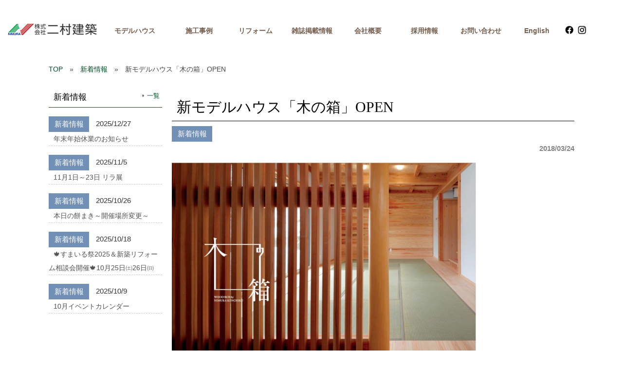

--- FILE ---
content_type: text/html; charset=UTF-8
request_url: https://www.nimurakentiku.co.jp/info/20180324-1/
body_size: 14263
content:
<!DOCTYPE html>
<html dir="ltr" lang="ja">
<head>

<meta charset="UTF-8">
<meta name="viewport" content="width=device-width, user-scalable=yes, maximum-scale=1.0, minimum-scale=1.0">
<link rel="stylesheet" type="text/css" media="all" href="https://www.nimurakentiku.co.jp/re-nimura/wp-content/themes/nmr17/style.css">
<link rel="pingback" href="https://www.nimurakentiku.co.jp/re-nimura/xmlrpc.php">
<link rel="stylesheet" href="https://use.fontawesome.com/releases/v5.3.1/css/all.css" integrity="sha384-mzrmE5qonljUremFsqc01SB46JvROS7bZs3IO2EmfFsd15uHvIt+Y8vEf7N7fWAU" crossorigin="anonymous">
<!--[if lt IE 9]>
<script src="https://www.nimurakentiku.co.jp/re-nimura/wp-content/themes/nmr17/js/html5.js"></script>
<script src="https://www.nimurakentiku.co.jp/re-nimura/wp-content/themes/nmr17/js/css3-mediaqueries.js"></script>
<![endif]-->
<script src="https://www.nimurakentiku.co.jp/re-nimura/wp-content/themes/nmr17/js/jquery-1.11.3.js"></script>
<script src="https://www.nimurakentiku.co.jp/re-nimura/wp-content/themes/nmr17/js/script.js"></script>
<script src="https://ajax.googleapis.com/ajax/libs/jquery/1.8.1/jquery.min.js" type="text/javascript"></script>
	
<link  href="https://www.nimurakentiku.co.jp/re-nimura/wp-content/themes/nmr17/js/fotorama.css" rel="stylesheet">
<script src="https://www.nimurakentiku.co.jp/re-nimura/wp-content/themes/nmr17/js/fotorama.js"></script>
<script src="https://www.nimurakentiku.co.jp/re-nimura/wp-content/themes/nmr17/js/option.js"></script>
	
<script type="text/javascript">
jQuery(function($) {
	var showTop = 500;
	var footerfix = $('#sidebnr');
    footerfix.on('click',function(){
        $('html,body').animate({scrollTop:'0'},400);
    });
    $(window).on('load scroll resize',function(){
        if($(window).scrollTop() >= showTop){
            footerfix.fadeIn('normal');
        } else if($(window).scrollTop() < showTop){
            footerfix.fadeOut('normal');
  }
});
});
</script>	
	
	

		<!-- All in One SEO 4.8.2 - aioseo.com -->
		<title>新モデルハウス「木の箱」OPEN | 株式会社二村建築</title>
	<meta name="robots" content="max-image-preview:large" />
	<meta name="author" content="ケーネット管理用"/>
	<link rel="canonical" href="https://www.nimurakentiku.co.jp/info/20180324-1/" />
	<meta name="generator" content="All in One SEO (AIOSEO) 4.8.2" />
		<script type="application/ld+json" class="aioseo-schema">
			{"@context":"https:\/\/schema.org","@graph":[{"@type":"Article","@id":"https:\/\/www.nimurakentiku.co.jp\/info\/20180324-1\/#article","name":"\u65b0\u30e2\u30c7\u30eb\u30cf\u30a6\u30b9\u300c\u6728\u306e\u7bb1\u300dOPEN | \u682a\u5f0f\u4f1a\u793e\u4e8c\u6751\u5efa\u7bc9","headline":"\u65b0\u30e2\u30c7\u30eb\u30cf\u30a6\u30b9\u300c\u6728\u306e\u7bb1\u300dOPEN","author":{"@id":"https:\/\/www.nimurakentiku.co.jp\/author\/nmr_yahikokntlgn\/#author"},"publisher":{"@id":"https:\/\/www.nimurakentiku.co.jp\/#organization"},"image":{"@type":"ImageObject","url":"https:\/\/www.nimurakentiku.co.jp\/re-nimura\/wp-content\/uploads\/2018\/03\/dc8099ca001ff64d5bf4b28a3c1396d2.jpg","width":2000,"height":1419},"datePublished":"2018-03-24T11:48:34+09:00","dateModified":"2018-09-07T11:22:41+09:00","inLanguage":"ja","mainEntityOfPage":{"@id":"https:\/\/www.nimurakentiku.co.jp\/info\/20180324-1\/#webpage"},"isPartOf":{"@id":"https:\/\/www.nimurakentiku.co.jp\/info\/20180324-1\/#webpage"},"articleSection":"\u65b0\u7740\u60c5\u5831"},{"@type":"BreadcrumbList","@id":"https:\/\/www.nimurakentiku.co.jp\/info\/20180324-1\/#breadcrumblist","itemListElement":[{"@type":"ListItem","@id":"https:\/\/www.nimurakentiku.co.jp\/#listItem","position":1,"name":"\u5bb6","item":"https:\/\/www.nimurakentiku.co.jp\/","nextItem":{"@type":"ListItem","@id":"https:\/\/www.nimurakentiku.co.jp\/category\/info\/#listItem","name":"\u65b0\u7740\u60c5\u5831"}},{"@type":"ListItem","@id":"https:\/\/www.nimurakentiku.co.jp\/category\/info\/#listItem","position":2,"name":"\u65b0\u7740\u60c5\u5831","item":"https:\/\/www.nimurakentiku.co.jp\/category\/info\/","nextItem":{"@type":"ListItem","@id":"https:\/\/www.nimurakentiku.co.jp\/info\/20180324-1\/#listItem","name":"\u65b0\u30e2\u30c7\u30eb\u30cf\u30a6\u30b9\u300c\u6728\u306e\u7bb1\u300dOPEN"},"previousItem":{"@type":"ListItem","@id":"https:\/\/www.nimurakentiku.co.jp\/#listItem","name":"\u5bb6"}},{"@type":"ListItem","@id":"https:\/\/www.nimurakentiku.co.jp\/info\/20180324-1\/#listItem","position":3,"name":"\u65b0\u30e2\u30c7\u30eb\u30cf\u30a6\u30b9\u300c\u6728\u306e\u7bb1\u300dOPEN","previousItem":{"@type":"ListItem","@id":"https:\/\/www.nimurakentiku.co.jp\/category\/info\/#listItem","name":"\u65b0\u7740\u60c5\u5831"}}]},{"@type":"Organization","@id":"https:\/\/www.nimurakentiku.co.jp\/#organization","name":"\u682a\u5f0f\u4f1a\u793e\u4e8c\u6751\u5efa\u7bc9","description":"\u4e8c\u6751\u5efa\u7bc9 - \u65b0\u6f5f\u770c\u5f25\u5f66\u6751\u306e\u5927\u5de5\u5de5\u52d9\u5e97\u30fb\u6ce8\u6587\u4f4f\u5b85\u30fb\u6728\u9020\u4f4f\u5b85\u30fb\u6728\u306e\u5bb6\u306f\u4e8c\u6751\u5efa\u7bc9","url":"https:\/\/www.nimurakentiku.co.jp\/"},{"@type":"Person","@id":"https:\/\/www.nimurakentiku.co.jp\/author\/nmr_yahikokntlgn\/#author","url":"https:\/\/www.nimurakentiku.co.jp\/author\/nmr_yahikokntlgn\/","name":"\u30b1\u30fc\u30cd\u30c3\u30c8\u7ba1\u7406\u7528","image":{"@type":"ImageObject","@id":"https:\/\/www.nimurakentiku.co.jp\/info\/20180324-1\/#authorImage","url":"https:\/\/secure.gravatar.com\/avatar\/da3b815cfec37eccc930b635b9411f14?s=96&d=mm&r=g","width":96,"height":96,"caption":"\u30b1\u30fc\u30cd\u30c3\u30c8\u7ba1\u7406\u7528"}},{"@type":"WebPage","@id":"https:\/\/www.nimurakentiku.co.jp\/info\/20180324-1\/#webpage","url":"https:\/\/www.nimurakentiku.co.jp\/info\/20180324-1\/","name":"\u65b0\u30e2\u30c7\u30eb\u30cf\u30a6\u30b9\u300c\u6728\u306e\u7bb1\u300dOPEN | \u682a\u5f0f\u4f1a\u793e\u4e8c\u6751\u5efa\u7bc9","inLanguage":"ja","isPartOf":{"@id":"https:\/\/www.nimurakentiku.co.jp\/#website"},"breadcrumb":{"@id":"https:\/\/www.nimurakentiku.co.jp\/info\/20180324-1\/#breadcrumblist"},"author":{"@id":"https:\/\/www.nimurakentiku.co.jp\/author\/nmr_yahikokntlgn\/#author"},"creator":{"@id":"https:\/\/www.nimurakentiku.co.jp\/author\/nmr_yahikokntlgn\/#author"},"image":{"@type":"ImageObject","url":"https:\/\/www.nimurakentiku.co.jp\/re-nimura\/wp-content\/uploads\/2018\/03\/dc8099ca001ff64d5bf4b28a3c1396d2.jpg","@id":"https:\/\/www.nimurakentiku.co.jp\/info\/20180324-1\/#mainImage","width":2000,"height":1419},"primaryImageOfPage":{"@id":"https:\/\/www.nimurakentiku.co.jp\/info\/20180324-1\/#mainImage"},"datePublished":"2018-03-24T11:48:34+09:00","dateModified":"2018-09-07T11:22:41+09:00"},{"@type":"WebSite","@id":"https:\/\/www.nimurakentiku.co.jp\/#website","url":"https:\/\/www.nimurakentiku.co.jp\/","name":"\u682a\u5f0f\u4f1a\u793e\u4e8c\u6751\u5efa\u7bc9","description":"\u4e8c\u6751\u5efa\u7bc9 - \u65b0\u6f5f\u770c\u5f25\u5f66\u6751\u306e\u5927\u5de5\u5de5\u52d9\u5e97\u30fb\u6ce8\u6587\u4f4f\u5b85\u30fb\u6728\u9020\u4f4f\u5b85\u30fb\u6728\u306e\u5bb6\u306f\u4e8c\u6751\u5efa\u7bc9","inLanguage":"ja","publisher":{"@id":"https:\/\/www.nimurakentiku.co.jp\/#organization"}}]}
		</script>
		<!-- All in One SEO -->

<link rel="alternate" type="application/rss+xml" title="株式会社二村建築 &raquo; 新モデルハウス「木の箱」OPEN のコメントのフィード" href="https://www.nimurakentiku.co.jp/info/20180324-1/feed/" />
		<!-- This site uses the Google Analytics by ExactMetrics plugin v8.5.3 - Using Analytics tracking - https://www.exactmetrics.com/ -->
							<script src="//www.googletagmanager.com/gtag/js?id=G-YYNDC81S2Z"  data-cfasync="false" data-wpfc-render="false" type="text/javascript" async></script>
			<script data-cfasync="false" data-wpfc-render="false" type="text/javascript">
				var em_version = '8.5.3';
				var em_track_user = true;
				var em_no_track_reason = '';
								var ExactMetricsDefaultLocations = {"page_location":"https:\/\/www.nimurakentiku.co.jp\/info\/20180324-1\/"};
				if ( typeof ExactMetricsPrivacyGuardFilter === 'function' ) {
					var ExactMetricsLocations = (typeof ExactMetricsExcludeQuery === 'object') ? ExactMetricsPrivacyGuardFilter( ExactMetricsExcludeQuery ) : ExactMetricsPrivacyGuardFilter( ExactMetricsDefaultLocations );
				} else {
					var ExactMetricsLocations = (typeof ExactMetricsExcludeQuery === 'object') ? ExactMetricsExcludeQuery : ExactMetricsDefaultLocations;
				}

								var disableStrs = [
										'ga-disable-G-YYNDC81S2Z',
									];

				/* Function to detect opted out users */
				function __gtagTrackerIsOptedOut() {
					for (var index = 0; index < disableStrs.length; index++) {
						if (document.cookie.indexOf(disableStrs[index] + '=true') > -1) {
							return true;
						}
					}

					return false;
				}

				/* Disable tracking if the opt-out cookie exists. */
				if (__gtagTrackerIsOptedOut()) {
					for (var index = 0; index < disableStrs.length; index++) {
						window[disableStrs[index]] = true;
					}
				}

				/* Opt-out function */
				function __gtagTrackerOptout() {
					for (var index = 0; index < disableStrs.length; index++) {
						document.cookie = disableStrs[index] + '=true; expires=Thu, 31 Dec 2099 23:59:59 UTC; path=/';
						window[disableStrs[index]] = true;
					}
				}

				if ('undefined' === typeof gaOptout) {
					function gaOptout() {
						__gtagTrackerOptout();
					}
				}
								window.dataLayer = window.dataLayer || [];

				window.ExactMetricsDualTracker = {
					helpers: {},
					trackers: {},
				};
				if (em_track_user) {
					function __gtagDataLayer() {
						dataLayer.push(arguments);
					}

					function __gtagTracker(type, name, parameters) {
						if (!parameters) {
							parameters = {};
						}

						if (parameters.send_to) {
							__gtagDataLayer.apply(null, arguments);
							return;
						}

						if (type === 'event') {
														parameters.send_to = exactmetrics_frontend.v4_id;
							var hookName = name;
							if (typeof parameters['event_category'] !== 'undefined') {
								hookName = parameters['event_category'] + ':' + name;
							}

							if (typeof ExactMetricsDualTracker.trackers[hookName] !== 'undefined') {
								ExactMetricsDualTracker.trackers[hookName](parameters);
							} else {
								__gtagDataLayer('event', name, parameters);
							}
							
						} else {
							__gtagDataLayer.apply(null, arguments);
						}
					}

					__gtagTracker('js', new Date());
					__gtagTracker('set', {
						'developer_id.dNDMyYj': true,
											});
					if ( ExactMetricsLocations.page_location ) {
						__gtagTracker('set', ExactMetricsLocations);
					}
										__gtagTracker('config', 'G-YYNDC81S2Z', {"forceSSL":"true"} );
															window.gtag = __gtagTracker;										(function () {
						/* https://developers.google.com/analytics/devguides/collection/analyticsjs/ */
						/* ga and __gaTracker compatibility shim. */
						var noopfn = function () {
							return null;
						};
						var newtracker = function () {
							return new Tracker();
						};
						var Tracker = function () {
							return null;
						};
						var p = Tracker.prototype;
						p.get = noopfn;
						p.set = noopfn;
						p.send = function () {
							var args = Array.prototype.slice.call(arguments);
							args.unshift('send');
							__gaTracker.apply(null, args);
						};
						var __gaTracker = function () {
							var len = arguments.length;
							if (len === 0) {
								return;
							}
							var f = arguments[len - 1];
							if (typeof f !== 'object' || f === null || typeof f.hitCallback !== 'function') {
								if ('send' === arguments[0]) {
									var hitConverted, hitObject = false, action;
									if ('event' === arguments[1]) {
										if ('undefined' !== typeof arguments[3]) {
											hitObject = {
												'eventAction': arguments[3],
												'eventCategory': arguments[2],
												'eventLabel': arguments[4],
												'value': arguments[5] ? arguments[5] : 1,
											}
										}
									}
									if ('pageview' === arguments[1]) {
										if ('undefined' !== typeof arguments[2]) {
											hitObject = {
												'eventAction': 'page_view',
												'page_path': arguments[2],
											}
										}
									}
									if (typeof arguments[2] === 'object') {
										hitObject = arguments[2];
									}
									if (typeof arguments[5] === 'object') {
										Object.assign(hitObject, arguments[5]);
									}
									if ('undefined' !== typeof arguments[1].hitType) {
										hitObject = arguments[1];
										if ('pageview' === hitObject.hitType) {
											hitObject.eventAction = 'page_view';
										}
									}
									if (hitObject) {
										action = 'timing' === arguments[1].hitType ? 'timing_complete' : hitObject.eventAction;
										hitConverted = mapArgs(hitObject);
										__gtagTracker('event', action, hitConverted);
									}
								}
								return;
							}

							function mapArgs(args) {
								var arg, hit = {};
								var gaMap = {
									'eventCategory': 'event_category',
									'eventAction': 'event_action',
									'eventLabel': 'event_label',
									'eventValue': 'event_value',
									'nonInteraction': 'non_interaction',
									'timingCategory': 'event_category',
									'timingVar': 'name',
									'timingValue': 'value',
									'timingLabel': 'event_label',
									'page': 'page_path',
									'location': 'page_location',
									'title': 'page_title',
									'referrer' : 'page_referrer',
								};
								for (arg in args) {
																		if (!(!args.hasOwnProperty(arg) || !gaMap.hasOwnProperty(arg))) {
										hit[gaMap[arg]] = args[arg];
									} else {
										hit[arg] = args[arg];
									}
								}
								return hit;
							}

							try {
								f.hitCallback();
							} catch (ex) {
							}
						};
						__gaTracker.create = newtracker;
						__gaTracker.getByName = newtracker;
						__gaTracker.getAll = function () {
							return [];
						};
						__gaTracker.remove = noopfn;
						__gaTracker.loaded = true;
						window['__gaTracker'] = __gaTracker;
					})();
									} else {
										console.log("");
					(function () {
						function __gtagTracker() {
							return null;
						}

						window['__gtagTracker'] = __gtagTracker;
						window['gtag'] = __gtagTracker;
					})();
									}
			</script>
				<!-- / Google Analytics by ExactMetrics -->
		<link rel='stylesheet' id='sbi_styles-css' href='https://www.nimurakentiku.co.jp/re-nimura/wp-content/plugins/instagram-feed/css/sbi-styles.min.css?ver=6.9.0' type='text/css' media='all' />
<link rel='stylesheet' id='wp-block-library-css' href='https://www.nimurakentiku.co.jp/re-nimura/wp-includes/css/dist/block-library/style.min.css?ver=078c5c8f4e9e57587c5d1f4782240a47' type='text/css' media='all' />
<style id='classic-theme-styles-inline-css' type='text/css'>
/*! This file is auto-generated */
.wp-block-button__link{color:#fff;background-color:#32373c;border-radius:9999px;box-shadow:none;text-decoration:none;padding:calc(.667em + 2px) calc(1.333em + 2px);font-size:1.125em}.wp-block-file__button{background:#32373c;color:#fff;text-decoration:none}
</style>
<style id='global-styles-inline-css' type='text/css'>
body{--wp--preset--color--black: #000000;--wp--preset--color--cyan-bluish-gray: #abb8c3;--wp--preset--color--white: #ffffff;--wp--preset--color--pale-pink: #f78da7;--wp--preset--color--vivid-red: #cf2e2e;--wp--preset--color--luminous-vivid-orange: #ff6900;--wp--preset--color--luminous-vivid-amber: #fcb900;--wp--preset--color--light-green-cyan: #7bdcb5;--wp--preset--color--vivid-green-cyan: #00d084;--wp--preset--color--pale-cyan-blue: #8ed1fc;--wp--preset--color--vivid-cyan-blue: #0693e3;--wp--preset--color--vivid-purple: #9b51e0;--wp--preset--gradient--vivid-cyan-blue-to-vivid-purple: linear-gradient(135deg,rgba(6,147,227,1) 0%,rgb(155,81,224) 100%);--wp--preset--gradient--light-green-cyan-to-vivid-green-cyan: linear-gradient(135deg,rgb(122,220,180) 0%,rgb(0,208,130) 100%);--wp--preset--gradient--luminous-vivid-amber-to-luminous-vivid-orange: linear-gradient(135deg,rgba(252,185,0,1) 0%,rgba(255,105,0,1) 100%);--wp--preset--gradient--luminous-vivid-orange-to-vivid-red: linear-gradient(135deg,rgba(255,105,0,1) 0%,rgb(207,46,46) 100%);--wp--preset--gradient--very-light-gray-to-cyan-bluish-gray: linear-gradient(135deg,rgb(238,238,238) 0%,rgb(169,184,195) 100%);--wp--preset--gradient--cool-to-warm-spectrum: linear-gradient(135deg,rgb(74,234,220) 0%,rgb(151,120,209) 20%,rgb(207,42,186) 40%,rgb(238,44,130) 60%,rgb(251,105,98) 80%,rgb(254,248,76) 100%);--wp--preset--gradient--blush-light-purple: linear-gradient(135deg,rgb(255,206,236) 0%,rgb(152,150,240) 100%);--wp--preset--gradient--blush-bordeaux: linear-gradient(135deg,rgb(254,205,165) 0%,rgb(254,45,45) 50%,rgb(107,0,62) 100%);--wp--preset--gradient--luminous-dusk: linear-gradient(135deg,rgb(255,203,112) 0%,rgb(199,81,192) 50%,rgb(65,88,208) 100%);--wp--preset--gradient--pale-ocean: linear-gradient(135deg,rgb(255,245,203) 0%,rgb(182,227,212) 50%,rgb(51,167,181) 100%);--wp--preset--gradient--electric-grass: linear-gradient(135deg,rgb(202,248,128) 0%,rgb(113,206,126) 100%);--wp--preset--gradient--midnight: linear-gradient(135deg,rgb(2,3,129) 0%,rgb(40,116,252) 100%);--wp--preset--font-size--small: 13px;--wp--preset--font-size--medium: 20px;--wp--preset--font-size--large: 36px;--wp--preset--font-size--x-large: 42px;--wp--preset--spacing--20: 0.44rem;--wp--preset--spacing--30: 0.67rem;--wp--preset--spacing--40: 1rem;--wp--preset--spacing--50: 1.5rem;--wp--preset--spacing--60: 2.25rem;--wp--preset--spacing--70: 3.38rem;--wp--preset--spacing--80: 5.06rem;--wp--preset--shadow--natural: 6px 6px 9px rgba(0, 0, 0, 0.2);--wp--preset--shadow--deep: 12px 12px 50px rgba(0, 0, 0, 0.4);--wp--preset--shadow--sharp: 6px 6px 0px rgba(0, 0, 0, 0.2);--wp--preset--shadow--outlined: 6px 6px 0px -3px rgba(255, 255, 255, 1), 6px 6px rgba(0, 0, 0, 1);--wp--preset--shadow--crisp: 6px 6px 0px rgba(0, 0, 0, 1);}:where(.is-layout-flex){gap: 0.5em;}:where(.is-layout-grid){gap: 0.5em;}body .is-layout-flow > .alignleft{float: left;margin-inline-start: 0;margin-inline-end: 2em;}body .is-layout-flow > .alignright{float: right;margin-inline-start: 2em;margin-inline-end: 0;}body .is-layout-flow > .aligncenter{margin-left: auto !important;margin-right: auto !important;}body .is-layout-constrained > .alignleft{float: left;margin-inline-start: 0;margin-inline-end: 2em;}body .is-layout-constrained > .alignright{float: right;margin-inline-start: 2em;margin-inline-end: 0;}body .is-layout-constrained > .aligncenter{margin-left: auto !important;margin-right: auto !important;}body .is-layout-constrained > :where(:not(.alignleft):not(.alignright):not(.alignfull)){max-width: var(--wp--style--global--content-size);margin-left: auto !important;margin-right: auto !important;}body .is-layout-constrained > .alignwide{max-width: var(--wp--style--global--wide-size);}body .is-layout-flex{display: flex;}body .is-layout-flex{flex-wrap: wrap;align-items: center;}body .is-layout-flex > *{margin: 0;}body .is-layout-grid{display: grid;}body .is-layout-grid > *{margin: 0;}:where(.wp-block-columns.is-layout-flex){gap: 2em;}:where(.wp-block-columns.is-layout-grid){gap: 2em;}:where(.wp-block-post-template.is-layout-flex){gap: 1.25em;}:where(.wp-block-post-template.is-layout-grid){gap: 1.25em;}.has-black-color{color: var(--wp--preset--color--black) !important;}.has-cyan-bluish-gray-color{color: var(--wp--preset--color--cyan-bluish-gray) !important;}.has-white-color{color: var(--wp--preset--color--white) !important;}.has-pale-pink-color{color: var(--wp--preset--color--pale-pink) !important;}.has-vivid-red-color{color: var(--wp--preset--color--vivid-red) !important;}.has-luminous-vivid-orange-color{color: var(--wp--preset--color--luminous-vivid-orange) !important;}.has-luminous-vivid-amber-color{color: var(--wp--preset--color--luminous-vivid-amber) !important;}.has-light-green-cyan-color{color: var(--wp--preset--color--light-green-cyan) !important;}.has-vivid-green-cyan-color{color: var(--wp--preset--color--vivid-green-cyan) !important;}.has-pale-cyan-blue-color{color: var(--wp--preset--color--pale-cyan-blue) !important;}.has-vivid-cyan-blue-color{color: var(--wp--preset--color--vivid-cyan-blue) !important;}.has-vivid-purple-color{color: var(--wp--preset--color--vivid-purple) !important;}.has-black-background-color{background-color: var(--wp--preset--color--black) !important;}.has-cyan-bluish-gray-background-color{background-color: var(--wp--preset--color--cyan-bluish-gray) !important;}.has-white-background-color{background-color: var(--wp--preset--color--white) !important;}.has-pale-pink-background-color{background-color: var(--wp--preset--color--pale-pink) !important;}.has-vivid-red-background-color{background-color: var(--wp--preset--color--vivid-red) !important;}.has-luminous-vivid-orange-background-color{background-color: var(--wp--preset--color--luminous-vivid-orange) !important;}.has-luminous-vivid-amber-background-color{background-color: var(--wp--preset--color--luminous-vivid-amber) !important;}.has-light-green-cyan-background-color{background-color: var(--wp--preset--color--light-green-cyan) !important;}.has-vivid-green-cyan-background-color{background-color: var(--wp--preset--color--vivid-green-cyan) !important;}.has-pale-cyan-blue-background-color{background-color: var(--wp--preset--color--pale-cyan-blue) !important;}.has-vivid-cyan-blue-background-color{background-color: var(--wp--preset--color--vivid-cyan-blue) !important;}.has-vivid-purple-background-color{background-color: var(--wp--preset--color--vivid-purple) !important;}.has-black-border-color{border-color: var(--wp--preset--color--black) !important;}.has-cyan-bluish-gray-border-color{border-color: var(--wp--preset--color--cyan-bluish-gray) !important;}.has-white-border-color{border-color: var(--wp--preset--color--white) !important;}.has-pale-pink-border-color{border-color: var(--wp--preset--color--pale-pink) !important;}.has-vivid-red-border-color{border-color: var(--wp--preset--color--vivid-red) !important;}.has-luminous-vivid-orange-border-color{border-color: var(--wp--preset--color--luminous-vivid-orange) !important;}.has-luminous-vivid-amber-border-color{border-color: var(--wp--preset--color--luminous-vivid-amber) !important;}.has-light-green-cyan-border-color{border-color: var(--wp--preset--color--light-green-cyan) !important;}.has-vivid-green-cyan-border-color{border-color: var(--wp--preset--color--vivid-green-cyan) !important;}.has-pale-cyan-blue-border-color{border-color: var(--wp--preset--color--pale-cyan-blue) !important;}.has-vivid-cyan-blue-border-color{border-color: var(--wp--preset--color--vivid-cyan-blue) !important;}.has-vivid-purple-border-color{border-color: var(--wp--preset--color--vivid-purple) !important;}.has-vivid-cyan-blue-to-vivid-purple-gradient-background{background: var(--wp--preset--gradient--vivid-cyan-blue-to-vivid-purple) !important;}.has-light-green-cyan-to-vivid-green-cyan-gradient-background{background: var(--wp--preset--gradient--light-green-cyan-to-vivid-green-cyan) !important;}.has-luminous-vivid-amber-to-luminous-vivid-orange-gradient-background{background: var(--wp--preset--gradient--luminous-vivid-amber-to-luminous-vivid-orange) !important;}.has-luminous-vivid-orange-to-vivid-red-gradient-background{background: var(--wp--preset--gradient--luminous-vivid-orange-to-vivid-red) !important;}.has-very-light-gray-to-cyan-bluish-gray-gradient-background{background: var(--wp--preset--gradient--very-light-gray-to-cyan-bluish-gray) !important;}.has-cool-to-warm-spectrum-gradient-background{background: var(--wp--preset--gradient--cool-to-warm-spectrum) !important;}.has-blush-light-purple-gradient-background{background: var(--wp--preset--gradient--blush-light-purple) !important;}.has-blush-bordeaux-gradient-background{background: var(--wp--preset--gradient--blush-bordeaux) !important;}.has-luminous-dusk-gradient-background{background: var(--wp--preset--gradient--luminous-dusk) !important;}.has-pale-ocean-gradient-background{background: var(--wp--preset--gradient--pale-ocean) !important;}.has-electric-grass-gradient-background{background: var(--wp--preset--gradient--electric-grass) !important;}.has-midnight-gradient-background{background: var(--wp--preset--gradient--midnight) !important;}.has-small-font-size{font-size: var(--wp--preset--font-size--small) !important;}.has-medium-font-size{font-size: var(--wp--preset--font-size--medium) !important;}.has-large-font-size{font-size: var(--wp--preset--font-size--large) !important;}.has-x-large-font-size{font-size: var(--wp--preset--font-size--x-large) !important;}
.wp-block-navigation a:where(:not(.wp-element-button)){color: inherit;}
:where(.wp-block-post-template.is-layout-flex){gap: 1.25em;}:where(.wp-block-post-template.is-layout-grid){gap: 1.25em;}
:where(.wp-block-columns.is-layout-flex){gap: 2em;}:where(.wp-block-columns.is-layout-grid){gap: 2em;}
.wp-block-pullquote{font-size: 1.5em;line-height: 1.6;}
</style>
<link rel='stylesheet' id='contact-form-7-css' href='https://www.nimurakentiku.co.jp/re-nimura/wp-content/plugins/contact-form-7/includes/css/styles.css?ver=5.8.7' type='text/css' media='all' />
<link rel='stylesheet' id='dashicons-css' href='https://www.nimurakentiku.co.jp/re-nimura/wp-includes/css/dashicons.min.css?ver=078c5c8f4e9e57587c5d1f4782240a47' type='text/css' media='all' />
<link rel='stylesheet' id='to-top-css' href='https://www.nimurakentiku.co.jp/re-nimura/wp-content/plugins/to-top/public/css/to-top-public.css?ver=2.5.5' type='text/css' media='all' />
<link rel='stylesheet' id='msl-main-css' href='https://www.nimurakentiku.co.jp/re-nimura/wp-content/plugins/master-slider/public/assets/css/masterslider.main.css?ver=3.10.8' type='text/css' media='all' />
<link rel='stylesheet' id='msl-custom-css' href='https://www.nimurakentiku.co.jp/re-nimura/wp-content/uploads/master-slider/custom.css?ver=12.9' type='text/css' media='all' />
<link rel='stylesheet' id='jquery.lightbox.min.css-css' href='https://www.nimurakentiku.co.jp/re-nimura/wp-content/plugins/wp-jquery-lightbox/lightboxes/wp-jquery-lightbox/styles/lightbox.min.css?ver=2.3.4' type='text/css' media='all' />
<link rel='stylesheet' id='jqlb-overrides-css' href='https://www.nimurakentiku.co.jp/re-nimura/wp-content/plugins/wp-jquery-lightbox/lightboxes/wp-jquery-lightbox/styles/overrides.css?ver=2.3.4' type='text/css' media='all' />
<style id='jqlb-overrides-inline-css' type='text/css'>

			#outerImageContainer {
				box-shadow: 0 0 4px 2px rgba(0,0,0,.2);
			}
			#imageContainer{
				padding: 6px;
			}
			#imageDataContainer {
				box-shadow: 0 -4px 0 0 #fff, 0 0 4px 2px rgba(0,0,0,.1);
				z-index: auto;
			}
			#prevArrow,
			#nextArrow{
				background-color: rgba(255,255,255,.7;
				color: #000000;
			}
</style>
<script type="text/javascript" src="https://www.nimurakentiku.co.jp/re-nimura/wp-content/plugins/google-analytics-dashboard-for-wp/assets/js/frontend-gtag.min.js?ver=8.5.3" id="exactmetrics-frontend-script-js" async="async" data-wp-strategy="async"></script>
<script data-cfasync="false" data-wpfc-render="false" type="text/javascript" id='exactmetrics-frontend-script-js-extra'>/* <![CDATA[ */
var exactmetrics_frontend = {"js_events_tracking":"true","download_extensions":"zip,mp3,mpeg,pdf,docx,pptx,xlsx,rar","inbound_paths":"[{\"path\":\"\\\/go\\\/\",\"label\":\"affiliate\"},{\"path\":\"\\\/recommend\\\/\",\"label\":\"affiliate\"}]","home_url":"https:\/\/www.nimurakentiku.co.jp","hash_tracking":"false","v4_id":"G-YYNDC81S2Z"};/* ]]> */
</script>
<script type="text/javascript" src="https://www.nimurakentiku.co.jp/re-nimura/wp-includes/js/jquery/jquery.min.js?ver=3.7.1" id="jquery-core-js"></script>
<script type="text/javascript" src="https://www.nimurakentiku.co.jp/re-nimura/wp-includes/js/jquery/jquery-migrate.min.js?ver=3.4.1" id="jquery-migrate-js"></script>
<script type="text/javascript" id="to-top-js-extra">
/* <![CDATA[ */
var to_top_options = {"scroll_offset":"100","icon_opacity":"50","style":"icon","icon_type":"dashicons-arrow-up-alt2","icon_color":"#ffffff","icon_bg_color":"#212121","icon_size":"37","border_radius":"50","image":"https:\/\/www.nimurakentiku.co.jp\/re-nimura\/wp-content\/plugins\/to-top\/admin\/images\/default.png","image_width":"65","image_alt":"","location":"bottom-right","margin_x":"20","margin_y":"20","show_on_admin":"0","enable_autohide":"0","autohide_time":"2","enable_hide_small_device":"0","small_device_max_width":"640","reset":"0"};
/* ]]> */
</script>
<script async type="text/javascript" src="https://www.nimurakentiku.co.jp/re-nimura/wp-content/plugins/to-top/public/js/to-top-public.js?ver=2.5.5" id="to-top-js"></script>
<script type="text/javascript" src="https://www.nimurakentiku.co.jp/re-nimura/wp-content/plugins/standard-widget-extensions/js/jquery.cookie.js?ver=078c5c8f4e9e57587c5d1f4782240a47" id="jquery-cookie-js"></script>
<link rel="https://api.w.org/" href="https://www.nimurakentiku.co.jp/wp-json/" /><link rel="alternate" type="application/json" href="https://www.nimurakentiku.co.jp/wp-json/wp/v2/posts/7693" /><link rel="EditURI" type="application/rsd+xml" title="RSD" href="https://www.nimurakentiku.co.jp/re-nimura/xmlrpc.php?rsd" />
<link rel="alternate" type="application/json+oembed" href="https://www.nimurakentiku.co.jp/wp-json/oembed/1.0/embed?url=https%3A%2F%2Fwww.nimurakentiku.co.jp%2Finfo%2F20180324-1%2F" />
<link rel="alternate" type="text/xml+oembed" href="https://www.nimurakentiku.co.jp/wp-json/oembed/1.0/embed?url=https%3A%2F%2Fwww.nimurakentiku.co.jp%2Finfo%2F20180324-1%2F&#038;format=xml" />
<!-- Favicon Rotator -->
<link rel="shortcut icon" href="https://www.nimurakentiku.co.jp/re-nimura/wp-content/uploads/2017/03/favi.png" />
<link rel="apple-touch-icon-precomposed" href="https://www.nimurakentiku.co.jp/re-nimura/wp-content/uploads/2017/03/favi.png" />
<!-- End Favicon Rotator -->
<script>var ms_grabbing_curosr = 'https://www.nimurakentiku.co.jp/re-nimura/wp-content/plugins/master-slider/public/assets/css/common/grabbing.cur', ms_grab_curosr = 'https://www.nimurakentiku.co.jp/re-nimura/wp-content/plugins/master-slider/public/assets/css/common/grab.cur';</script>
<meta name="generator" content="MasterSlider 3.10.8 - Responsive Touch Image Slider | avt.li/msf" />

<style type="text/css">
        .hm-swe-resize-message {
        height: 50%;
        width: 50%;
        margin: auto;
        position: absolute;
        top: 0; left: 0; bottom: 0; right: 0;
        z-index: 99999;

        color: white;
    }

    .hm-swe-modal-background {
        position: fixed;
        top: 0; left: 0; 	bottom: 0; right: 0;
        background: none repeat scroll 0% 0% rgba(0, 0, 0, 0.85);
        z-index: 99998;
        display: none;
    }
</style>
    <link rel="icon" href="https://www.nimurakentiku.co.jp/re-nimura/wp-content/uploads/2020/06/cropped-favicon-32x32.png" sizes="32x32" />
<link rel="icon" href="https://www.nimurakentiku.co.jp/re-nimura/wp-content/uploads/2020/06/cropped-favicon-192x192.png" sizes="192x192" />
<link rel="apple-touch-icon" href="https://www.nimurakentiku.co.jp/re-nimura/wp-content/uploads/2020/06/cropped-favicon-180x180.png" />
<meta name="msapplication-TileImage" content="https://www.nimurakentiku.co.jp/re-nimura/wp-content/uploads/2020/06/cropped-favicon-270x270.png" />
<!-- To Top Custom CSS --><style type='text/css'>#to_top_scrollup {font-size: 37px; width: 37px; height: 37px;background-color: #212121;-webkit-border-radius: 50%; -moz-border-radius: 50%; border-radius: 50%;}</style></head>

<body data-rsssl=1>
<div id="fb-root"></div>
<script>(function(d, s, id) {
  var js, fjs = d.getElementsByTagName(s)[0];
  if (d.getElementById(id)) return;
  js = d.createElement(s); js.id = id;
  js.src = "//connect.facebook.net/ja_JP/sdk.js#xfbml=1&version=v2.8&appId=421548821329475";
  fjs.parentNode.insertBefore(js, fjs);
}(document, 'script', 'facebook-jssdk'));</script>	
	
	
<header id="header" role="banner">
<h1>二村建築 &#8211; 新潟県弥彦村の大工工務店・注文住宅・木造住宅・木の家は二村建築</h1>

	<!-- PCナビ -->
		<div class="sp_none"><div class="h_box">
		<nav id="mainNav_re">
		<div class="thf">
			<div class="thf1"><h2><a href="https://www.nimurakentiku.co.jp/"  rel="home"><img src="https://nimurakentiku.co.jp/nimurawp/wp-content/uploads/2019/07/logo.jpg" alt="株式会社二村建築"></a></h2></div>
			<div class="thf2">   
	<ul class="clearfix">
	<li><a href="https://www.nimurakentiku.co.jp//exhibit_index/">モデルハウス</a></li>
     <li><a href="https://www.nimurakentiku.co.jp/category/worksdiary/">施工事例</a>
     <li><a href="https://www.nimurakentiku.co.jp/reform/">リフォーム</a>
		<ul>
			<li><a href="https://www.nimurakentiku.co.jp/reform_s/">住設機器</a></li>
		</ul>
	<li><a href="https://www.nimurakentiku.co.jp/category/media">雑誌掲載情報</a>
		<li><a href="https://www.nimurakentiku.co.jp/company/">会社概要</a>
		<ul>
			<li><a href="https://www.nimurakentiku.co.jp/kdwr_index/carpenter/">コンセプト</a></li>
			<li><a href="https://www.nimurakentiku.co.jp/staffslist/">スタッフ</a></li>
			<li><a href="https://www.nimurakentiku.co.jp/exhibit_index/smile/">二村建築の取り組み</a></li>
		</ul>
	<li><a href="https://www.nimurakentiku.co.jp/recruit/">採用情報</a>
	<li><a href="https://www.nimurakentiku.co.jp/contact/">お問い合わせ</a>
	<li><a href="https://www.nimurakentiku.co.jp/concept-e/">English</a></li>
		</ul></div>
	<div class="nav_logo">
	  <a href="https://ja-jp.facebook.com/nimurakentiku.jp/"><img src="https://www.nimurakentiku.co.jp/re-nimura/wp-content/themes/nmr17/images/fb_i.png"  alt="Facebookロゴ" class="f_logo" ></a>
	  <a href="https://www.instagram.com/nimura_kentiku/"><img src="https://www.nimurakentiku.co.jp/re-nimura/wp-content/themes/nmr17/images/ins_i.png"　alt="インスタグラムロゴ"></a>
	</div>
		</div>
	
</nav></div>
</div>
	
	<!-- SPナビ -->
	<div class="head_logobox_sp pc_none">
		<a href="https://www.nimurakentiku.co.jp/"><img src="https://www.nimurakentiku.co.jp/re-nimura/wp-content/themes/nmr17/images/footer-logo.png" width="60px" height="auto" class="h_logo" alt="株式会社二村建築" /></a>
		<div class="nav_logo">
	  <a href="https://ja-jp.facebook.com/nimurakentiku.jp/"><img src="https://www.nimurakentiku.co.jp/re-nimura/wp-content/themes/nmr17/images/fb_i.png"  alt="Facebookロゴ" class="f_logo" ></a>
	  <a href="https://www.instagram.com/nimura_kentiku/"><img src="https://www.nimurakentiku.co.jp/re-nimura/wp-content/themes/nmr17/images/ins_i.png"　alt="インスタグラムロゴ"></a>
	</div>
	<div class="head_tel_sp pc_none"><a href="tel:0256-94-3928"><img src="https://www.nimurakentiku.co.jp/re-nimura/wp-content/themes/nmr17/images/tel_logo2.png"></a></div>
	<div id="nav-drawer"><!-- スマホナビ -->
      <input id="nav-input" type="checkbox" class="nav-unshown">
      <label id="nav-open" for="nav-input"><span></span></label>
      <label class="nav-unshown" id="nav-close" for="nav-input"></label>
      <div id="nav-content"><div class="menu-spnavi-container"><ul id="menu-spnavi" class="menu"><li id="menu-item-9209" class="menu-item menu-item-type-post_type menu-item-object-page menu-item-home menu-item-9209"><a href="https://www.nimurakentiku.co.jp/">TOP</a></li>
<li id="menu-item-9454" class="menu-item menu-item-type-post_type menu-item-object-page menu-item-9454"><a href="https://www.nimurakentiku.co.jp/exhibit_index/">モデルハウス</a></li>
<li id="menu-item-9211" class="menu-item menu-item-type-taxonomy menu-item-object-category menu-item-9211"><a href="https://www.nimurakentiku.co.jp/category/worksdiary/">施工実績</a></li>
<li id="menu-item-9212" class="menu-item menu-item-type-post_type menu-item-object-page menu-item-has-children menu-item-9212"><a href="https://www.nimurakentiku.co.jp/reform/">リフォーム</a>
<ul class="sub-menu">
	<li id="menu-item-9459" class="menu-item menu-item-type-post_type menu-item-object-page menu-item-9459"><a href="https://www.nimurakentiku.co.jp/reform_s/">住設機器</a></li>
</ul>
</li>
<li id="menu-item-9214" class="menu-item menu-item-type-taxonomy menu-item-object-category menu-item-9214"><a href="https://www.nimurakentiku.co.jp/category/info/media/">雑誌掲載情報</a></li>
<li id="menu-item-9215" class="menu-item menu-item-type-post_type menu-item-object-page menu-item-has-children menu-item-9215"><a href="https://www.nimurakentiku.co.jp/company/">会社概要</a>
<ul class="sub-menu">
	<li id="menu-item-9216" class="menu-item menu-item-type-post_type menu-item-object-page menu-item-9216"><a href="https://www.nimurakentiku.co.jp/kdwr_index/carpenter/">コンセプト</a></li>
	<li id="menu-item-10877" class="menu-item menu-item-type-custom menu-item-object-custom menu-item-10877"><a href="https://www.nimurakentiku.co.jp/staffslist/">スタッフ</a></li>
	<li id="menu-item-9218" class="menu-item menu-item-type-post_type menu-item-object-page menu-item-9218"><a href="https://www.nimurakentiku.co.jp/exhibit_index/smile/">二村建築の取り組み</a></li>
</ul>
</li>
<li id="menu-item-9219" class="menu-item menu-item-type-post_type menu-item-object-page menu-item-9219"><a href="https://www.nimurakentiku.co.jp/recruit/">採用情報</a></li>
<li id="menu-item-9220" class="menu-item menu-item-type-post_type menu-item-object-page menu-item-9220"><a href="https://www.nimurakentiku.co.jp/contact/">お問い合わせ</a></li>
<li id="menu-item-9221" class="menu-item menu-item-type-custom menu-item-object-custom menu-item-9221"><a href="https://www.nimurakentiku.co.jp/english/">English</a></li>
</ul></div></div>
  </div><!-- スマホナビ --></div>

</header>
<div id="wrapper">
	<span class="f_bc"><a href="https://www.nimurakentiku.co.jp">TOP</a>&emsp;&raquo;&emsp;<a href="https://www.nimurakentiku.co.jp/category/info/">新着情報</a>&emsp;&raquo;&emsp;新モデルハウス「木の箱」OPEN</span>
<div class="inner">
<div id="content">
<section>
		<article id="post-7693" class="content">
	  <header>  	
      <h2 class="title"><span>新モデルハウス「木の箱」OPEN</span></h2>     
    </header>
    <div class="post">
		
<span class="cateicom ct1">新着情報</span> 
    <p class="dateLabel"><time datetime="2018-03-24">2018/03/24</time>

		<p><a href="https://www.nimurakentiku.co.jp/re-nimura/wp-content/uploads/2018/03/dc8099ca001ff64d5bf4b28a3c1396d2.jpg" rel="lightbox[7693]"><img fetchpriority="high" decoding="async" src="https://www.nimurakentiku.co.jp/re-nimura/wp-content/uploads/2018/03/dc8099ca001ff64d5bf4b28a3c1396d2-1024x727.jpg" alt="" width="625" height="444" class="alignnone size-large wp-image-7697" srcset="https://www.nimurakentiku.co.jp/re-nimura/wp-content/uploads/2018/03/dc8099ca001ff64d5bf4b28a3c1396d2-1024x727.jpg 1024w, https://www.nimurakentiku.co.jp/re-nimura/wp-content/uploads/2018/03/dc8099ca001ff64d5bf4b28a3c1396d2-300x213.jpg 300w, https://www.nimurakentiku.co.jp/re-nimura/wp-content/uploads/2018/03/dc8099ca001ff64d5bf4b28a3c1396d2-768x545.jpg 768w, https://www.nimurakentiku.co.jp/re-nimura/wp-content/uploads/2018/03/dc8099ca001ff64d5bf4b28a3c1396d2-130x92.jpg 130w, https://www.nimurakentiku.co.jp/re-nimura/wp-content/uploads/2018/03/dc8099ca001ff64d5bf4b28a3c1396d2.jpg 2000w" sizes="(max-width: 625px) 100vw, 625px" /></a><br />
&nbsp;</p>

		<style type="text/css">
			#gallery-1 {
				margin: auto;
			}
			#gallery-1 .gallery-item {
				float: left;
				margin-top: 10px;
				text-align: center;
				width: 33%;
			}
			#gallery-1 img {
				border: 2px solid #cfcfcf;
			}
			#gallery-1 .gallery-caption {
				margin-left: 0;
			}
			/* see gallery_shortcode() in wp-includes/media.php */
		</style>
		<div id='gallery-1' class='gallery galleryid-7693 gallery-columns-3 gallery-size-large'><dl class='gallery-item'>
			<dt class='gallery-icon landscape'>
				<a href='https://www.nimurakentiku.co.jp/re-nimura/wp-content/uploads/2018/03/IMG_6129.jpg' rel="lightbox[7693]"><img decoding="async" width="625" height="417" src="https://www.nimurakentiku.co.jp/re-nimura/wp-content/uploads/2018/03/IMG_6129-1024x683.jpg" class="attachment-large size-large" alt="" srcset="https://www.nimurakentiku.co.jp/re-nimura/wp-content/uploads/2018/03/IMG_6129-1024x683.jpg 1024w, https://www.nimurakentiku.co.jp/re-nimura/wp-content/uploads/2018/03/IMG_6129-300x200.jpg 300w, https://www.nimurakentiku.co.jp/re-nimura/wp-content/uploads/2018/03/IMG_6129-768x512.jpg 768w, https://www.nimurakentiku.co.jp/re-nimura/wp-content/uploads/2018/03/IMG_6129-135x90.jpg 135w, https://www.nimurakentiku.co.jp/re-nimura/wp-content/uploads/2018/03/IMG_6129-288x192.jpg 288w, https://www.nimurakentiku.co.jp/re-nimura/wp-content/uploads/2018/03/IMG_6129.jpg 1600w" sizes="(max-width: 625px) 100vw, 625px" /></a>
			</dt></dl><dl class='gallery-item'>
			<dt class='gallery-icon landscape'>
				<a href='https://www.nimurakentiku.co.jp/re-nimura/wp-content/uploads/2018/03/DSC_1130.jpg' rel="lightbox[7693]"><img decoding="async" width="625" height="417" src="https://www.nimurakentiku.co.jp/re-nimura/wp-content/uploads/2018/03/DSC_1130-1024x684.jpg" class="attachment-large size-large" alt="" srcset="https://www.nimurakentiku.co.jp/re-nimura/wp-content/uploads/2018/03/DSC_1130-1024x684.jpg 1024w, https://www.nimurakentiku.co.jp/re-nimura/wp-content/uploads/2018/03/DSC_1130-300x200.jpg 300w, https://www.nimurakentiku.co.jp/re-nimura/wp-content/uploads/2018/03/DSC_1130-768x513.jpg 768w, https://www.nimurakentiku.co.jp/re-nimura/wp-content/uploads/2018/03/DSC_1130-135x90.jpg 135w, https://www.nimurakentiku.co.jp/re-nimura/wp-content/uploads/2018/03/DSC_1130-288x192.jpg 288w, https://www.nimurakentiku.co.jp/re-nimura/wp-content/uploads/2018/03/DSC_1130.jpg 1600w" sizes="(max-width: 625px) 100vw, 625px" /></a>
			</dt></dl><dl class='gallery-item'>
			<dt class='gallery-icon landscape'>
				<a href='https://www.nimurakentiku.co.jp/re-nimura/wp-content/uploads/2018/03/DSC_1150.jpg' rel="lightbox[7693]"><img loading="lazy" decoding="async" width="625" height="417" src="https://www.nimurakentiku.co.jp/re-nimura/wp-content/uploads/2018/03/DSC_1150-1024x684.jpg" class="attachment-large size-large" alt="" srcset="https://www.nimurakentiku.co.jp/re-nimura/wp-content/uploads/2018/03/DSC_1150-1024x684.jpg 1024w, https://www.nimurakentiku.co.jp/re-nimura/wp-content/uploads/2018/03/DSC_1150-300x200.jpg 300w, https://www.nimurakentiku.co.jp/re-nimura/wp-content/uploads/2018/03/DSC_1150-768x513.jpg 768w, https://www.nimurakentiku.co.jp/re-nimura/wp-content/uploads/2018/03/DSC_1150-135x90.jpg 135w, https://www.nimurakentiku.co.jp/re-nimura/wp-content/uploads/2018/03/DSC_1150-288x192.jpg 288w, https://www.nimurakentiku.co.jp/re-nimura/wp-content/uploads/2018/03/DSC_1150.jpg 1600w" sizes="(max-width: 625px) 100vw, 625px" /></a>
			</dt></dl><br style="clear: both" />
		</div>

&nbsp;</p>
<h3 class="pageh3">新モデルハウス「木の箱」<br />
ひと箱、ひと箱、人の気持ちが入ったあったかい棲家。</h3>
<p>二村建築４棟目のモデルハウス「木の箱」が2018年３月にオープンいたしました。<br />
「木の箱」は二村建築の家づくりを規格化した住まいです。<br />
間取りプランをシンプルにすることで、ゆとりや可変性を生み出していく規格住宅です。大工による在来工法で日本の伝統技術を守り、構造と強度を合理的に組み上げ、自然素材を多く取り入れることで、「心地よさ」や「健康な暮らし」を実現。高品質でありながらコストを抑え、高い省エネ技術と知恵が詰まった家。ひと箱、ひと箱、人の気持ちが入った暖かい棲家。それが「木の箱」です。<br />
&nbsp;<br />
&nbsp;</p>
<p>随時ご見学いただけます。<br />
OPEN>>>9:00～17:00<br />
&nbsp;</p>
<p>事前ご予約の上、ご来場いただくとスムーズにご案内することができます。<br />
→来場予約｜<a href="https://www.nimurakentiku.co.jp/reserve/" rel="noopener" target="_blank">https://www.nimurakentiku.co.jp/reserve/</a></p>
    </div>
     
  </article>
	  <div class="pagenav">
			<span class="prev"><a href="https://www.nimurakentiku.co.jp/info/20181003-1/" rel="next">&laquo; 次のページ</a></span>          
			<span class="next"><a href="https://www.nimurakentiku.co.jp/info/20180105-1/" rel="prev">前のページ &raquo;</a></span>
	</div>
  </section>
  
	<!--←関連記事表示の呼び出し記述-->
	
	</div><!-- / content -->
  <aside id="sidebar">
      <section class="widgetInfo">
  <div class="newsTitle">
		<h3 class="title"><span>新着情報</span></h3>
    <p><a href="https://www.nimurakentiku.co.jp/category/info/">一覧</a>
  </div>
	<div class="post news">
	<ul>
	  		<li>
<span class="cateicom ct1">新着情報</span> <time datetime="2025-12-27">2025/12/27</time><br />
<a href="https://www.nimurakentiku.co.jp/info/%e5%b9%b4%e6%9c%ab%e5%b9%b4%e5%a7%8b%e4%bc%91%e6%a5%ad%e3%81%ae%e3%81%8a%e7%9f%a5%e3%82%89%e3%81%9b/" rel="bookmark" title="Permanent Link to 年末年始休業のお知らせ"><span>年末年始休業のお知らせ</span></a></li>
				<li>
<span class="cateicom ct1">新着情報</span> <time datetime="2025-11-05">2025/11/5</time><br />
<a href="https://www.nimurakentiku.co.jp/info/11%e6%9c%881%e6%97%a5%ef%bd%9e23%e6%97%a5-%e3%83%aa%e3%83%a9%e5%b1%95/" rel="bookmark" title="Permanent Link to 11月1日～23日 リラ展"><span>11月1日～23日 リラ展</span></a></li>
				<li>
<span class="cateicom ct1">新着情報</span> <time datetime="2025-10-26">2025/10/26</time><br />
<a href="https://www.nimurakentiku.co.jp/info/%e6%9c%ac%e6%97%a5%e3%81%ae%e9%a4%85%e3%81%be%e3%81%8d%ef%bd%9e%e9%96%8b%e5%82%ac%e5%a0%b4%e6%89%80%e5%a4%89%e6%9b%b4%ef%bd%9e/" rel="bookmark" title="Permanent Link to 本日の餅まき～開催場所変更～"><span>本日の餅まき～開催場所変更～</span></a></li>
				<li>
<span class="cateicom ct1">新着情報</span> <time datetime="2025-10-18">2025/10/18</time><br />
<a href="https://www.nimurakentiku.co.jp/info/%f0%9f%8d%81%e3%81%99%e3%81%be%e3%81%84%e3%82%8b%e7%a5%ad2025%ef%bc%86%e6%96%b0%e7%af%89%e3%83%aa%e3%83%95%e3%82%a9%e3%83%bc%e3%83%a0%e7%9b%b8%e8%ab%87%e4%bc%9a%e9%96%8b%e5%82%ac%f0%9f%8d%8110/" rel="bookmark" title="Permanent Link to &#x1f341;すまいる祭2025＆新築リフォーム相談会開催&#x1f341;10月25日㈯26日㈰"><span>&#x1f341;すまいる祭2025＆新築リフォーム相談会開催&#x1f341;10月25日㈯26日㈰</span></a></li>
				<li>
<span class="cateicom ct1">新着情報</span> <time datetime="2025-10-09">2025/10/9</time><br />
<a href="https://www.nimurakentiku.co.jp/info/10%e6%9c%88%e3%82%a4%e3%83%99%e3%83%b3%e3%83%88%e3%82%ab%e3%83%ac%e3%83%b3%e3%83%80%e3%83%bc/" rel="bookmark" title="Permanent Link to 10月イベントカレンダー"><span>10月イベントカレンダー</span></a></li>
			</ul>
	</div>
  </section>
    
<!-- <div class="newsTitle">
<h3 class="title"><span>ブログ "二代目への道"</span></h3>
    <p><a href="http://nimukiyo.exblog.jp/" target="_blank">一覧</a>
  </div>
  
	<div class="post news">

<ul>
	            		<li class="exite">
		<span class="date">2019.06.11</span><br />
		<span class="title"><a href="http://nimukiyo.exblog.jp/30315903/" target="_blank">新潟シティライド2019</a></span>
		</li>
      	            		<li class="exite">
		<span class="date">2019.05.30</span><br />
		<span class="title"><a href="http://nimukiyo.exblog.jp/30299866/" target="_blank">燕市にて上棟式</a></span>
		</li>
      	            		<li class="exite">
		<span class="date">2019.05.27</span><br />
		<span class="title"><a href="http://nimukiyo.exblog.jp/30297797/" target="_blank">令和元年　二村建築集合写真</a></span>
		</li>
      	            		<li class="exite">
		<span class="date">2019.05.01</span><br />
		<span class="title"><a href="http://nimukiyo.exblog.jp/30252603/" target="_blank">令和元年5月1日</a></span>
		</li>
      	            		<li class="exite">
		<span class="date">2018.12.28</span><br />
		<span class="title"><a href="http://nimukiyo.exblog.jp/30076907/" target="_blank">グッドデザイン賞＆ウッドデザイン賞　W受賞　三條新聞、広報やひこに掲載されました</a></span>
		</li>
      	</ul>
</div > -->

	  
  
</aside></div>
</div>
<!-- / wrapper -->

<div class="sp_none ipad">
<div id="sidebnr">
	<a href="https://www.nimurakentiku.co.jp/inquiry"><img src="https://www.nimurakentiku.co.jp/re-nimura/wp-content/themes/nmr17/images/side-banner.png" alt="資料請求" height="110" class="ip_none" /></a>
	<a href="https://www.nimurakentiku.co.jp/reserve"><img src="https://www.nimurakentiku.co.jp/re-nimura/wp-content/themes/nmr17/images/side-banner2.png" alt="来場予約" height="110" class="ip_none" /></a>
	<a href="https://www.nimurakentiku.co.jp/contact"><img src="https://www.nimurakentiku.co.jp/re-nimura/wp-content/themes/nmr17/images/side-banner3.png" alt="お問い合わせはこちら" height="110" class="ip_none" /></a>
	</div>
</div>

<!--スマホフッターリンクボタン-->
<div class ="f_b_sp">
<div class="f_c_link">
	<div id="go_mh"><a href="https://www.nimurakentiku.co.jp/inquiry"><i class="fas fa-caret-right tri_3"></i>資料請求</a></div>
	<div id="go_mh"><a href="https://www.nimurakentiku.co.jp/reserve/"><i class="fas fa-caret-right tri_3"></i>来場予約</a></div>
	<div id="go_mh"><a href="https://www.nimurakentiku.co.jp/contact/"><i class="fas fa-caret-right tri_3"></i>お問合せ</a></div>
	</div>
</div>
<!--スマホフッターリンクボタン-->


<footer id="footer_re">
	<div class="inner">
  <div class="f_flex">
	<div class="ft_01_re">
	<a href="https://www.nimurakentiku.co.jp/"><img src="https://www.nimurakentiku.co.jp/re-nimura/wp-content/themes/nmr17/images/footer-logo.png" alt="株式会社二村建築" /></a>
	</div>
	<div class="ft_02_re">
		<div class="name_f">株式会社二村建築</div>
	〒959-0321 新潟県西蒲原郡弥彦村大字上泉1792-5<br />
	<p class="t_l">TEL：0256-94-3928 / FAX：0256-94-5013</p>
	<div class="f_link_1"><a href="https://www.nimurakentiku.co.jp/contact/">≫お問い合わせ</a>　
	<a href="https://www.nimurakentiku.co.jp/contact/#pvp">≫プライバシーポリシー</a>&nbsp;
	<a href="https://www.nimurakentiku.co.jp/concept-e" target="_blank">≫ENGLISH</a></div>
	</div>
	<div class="ft_03_re sp_none">
		<ul class="first">
		<li><a href="https://www.nimurakentiku.co.jp//exhibit_index/">モデルハウス</a></li>
		<li><a href="https://www.nimurakentiku.co.jp/category/worksdiary/">施工事例</a></li>
		<li><a href="https://www.nimurakentiku.co.jp/reform/">リフォーム</a></li>
		</ul>
		<ul>
		<li><a href="https://www.nimurakentiku.co.jp/reform_s/">ショールーム</a></li>
		<li><a href="https://www.nimurakentiku.co.jp/category/media">雑誌掲載情報</a></li>
		<li><a href="https://www.nimurakentiku.co.jp/company/">会社概要</a></li>
		</ul>
		<ul>
		<li><a href="https://www.nimurakentiku.co.jp/kdwr_index/carpenter/">コンセプト</a></li>
		<li><a href="https://www.nimurakentiku.co.jp/staffslist/">スタッフ</a></li>
		<li><a href="https://www.nimurakentiku.co.jp/exhibit_index/smile/">二村建築の取り組み</a></li>
		<li><a href="https://www.nimurakentiku.co.jp/recruit/">採用情報</a></li>
		</ul>
		</div>
	  </div>
  </div>

  <p id="copyright">Copyright &copy; 2026 株式会社二村建築 All rights Reserved.
</footer>
<!-- / footer -->

<span aria-hidden="true" id="to_top_scrollup" class="dashicons dashicons-arrow-up-alt2"><span class="screen-reader-text">上にスクロール</span></span><!-- Instagram Feed JS -->
<script type="text/javascript">
var sbiajaxurl = "https://www.nimurakentiku.co.jp/re-nimura/wp-admin/admin-ajax.php";
</script>
<script type="text/javascript" src="https://www.nimurakentiku.co.jp/re-nimura/wp-content/plugins/contact-form-7/includes/swv/js/index.js?ver=5.8.7" id="swv-js"></script>
<script type="text/javascript" id="contact-form-7-js-extra">
/* <![CDATA[ */
var wpcf7 = {"api":{"root":"https:\/\/www.nimurakentiku.co.jp\/wp-json\/","namespace":"contact-form-7\/v1"}};
/* ]]> */
</script>
<script type="text/javascript" src="https://www.nimurakentiku.co.jp/re-nimura/wp-content/plugins/contact-form-7/includes/js/index.js?ver=5.8.7" id="contact-form-7-js"></script>
<script type="text/javascript" id="standard-widget-extensions-js-extra">
/* <![CDATA[ */
var swe = {"buttonplusurl":"url(https:\/\/www.nimurakentiku.co.jp\/re-nimura\/wp-content\/plugins\/standard-widget-extensions\/images\/plus.gif)","buttonminusurl":"url(https:\/\/www.nimurakentiku.co.jp\/re-nimura\/wp-content\/plugins\/standard-widget-extensions\/images\/minus.gif)","maincol_id":"content","sidebar_id":"sidebar","widget_class":"widget","readable_js":"","heading_marker":"1","scroll_stop":"1","accordion_widget":"","single_expansion":"","initially_collapsed":"1","heading_string":"h3","proportional_sidebar":"0","disable_iflt":"959","accordion_widget_areas":[""],"scroll_mode":"1","ignore_footer":"","custom_selectors":["#sidebar .widget"],"slide_duration":"400","recalc_after":"5","recalc_count":"2","header_space":"0","enable_reload_me":"0","float_attr_check_mode":"","sidebar_id2":"","proportional_sidebar2":"0","disable_iflt2":"0","float_attr_check_mode2":"","msg_reload_me":"\u898b\u3084\u3059\u3044\u30ec\u30a4\u30a2\u30a6\u30c8\u3092\u4fdd\u3064\u305f\u3081\u306b\u30da\u30fc\u30b8\u3092\u518d\u30ed\u30fc\u30c9\u3057\u3066\u3044\u305f\u3060\u3051\u307e\u3059\u304b\uff1f","msg_reload":"\u518d\u30ed\u30fc\u30c9\u3059\u308b","msg_continue":"\u518d\u30ed\u30fc\u30c9\u305b\u305a\u306b\u7d9a\u884c"};
/* ]]> */
</script>
<script type="text/javascript" src="https://www.nimurakentiku.co.jp/re-nimura/wp-content/plugins/standard-widget-extensions/js/standard-widget-extensions.min.js?ver=078c5c8f4e9e57587c5d1f4782240a47" id="standard-widget-extensions-js"></script>
<script type="text/javascript" src="https://www.google.com/recaptcha/api.js?render=6LftmaQUAAAAAMPAPyFqDLhdODHA8_ovTtGcvJ3U&amp;ver=3.0" id="google-recaptcha-js"></script>
<script type="text/javascript" src="https://www.nimurakentiku.co.jp/re-nimura/wp-includes/js/dist/vendor/wp-polyfill-inert.min.js?ver=3.1.2" id="wp-polyfill-inert-js"></script>
<script type="text/javascript" src="https://www.nimurakentiku.co.jp/re-nimura/wp-includes/js/dist/vendor/regenerator-runtime.min.js?ver=0.14.0" id="regenerator-runtime-js"></script>
<script type="text/javascript" src="https://www.nimurakentiku.co.jp/re-nimura/wp-includes/js/dist/vendor/wp-polyfill.min.js?ver=3.15.0" id="wp-polyfill-js"></script>
<script type="text/javascript" id="wpcf7-recaptcha-js-extra">
/* <![CDATA[ */
var wpcf7_recaptcha = {"sitekey":"6LftmaQUAAAAAMPAPyFqDLhdODHA8_ovTtGcvJ3U","actions":{"homepage":"homepage","contactform":"contactform"}};
/* ]]> */
</script>
<script type="text/javascript" src="https://www.nimurakentiku.co.jp/re-nimura/wp-content/plugins/contact-form-7/modules/recaptcha/index.js?ver=5.8.7" id="wpcf7-recaptcha-js"></script>
<script type="text/javascript" src="https://www.nimurakentiku.co.jp/re-nimura/wp-content/plugins/wp-jquery-lightbox/lightboxes/wp-jquery-lightbox/vendor/jquery.touchwipe.min.js?ver=2.3.4" id="wp-jquery-lightbox-swipe-js"></script>
<script type="text/javascript" src="https://www.nimurakentiku.co.jp/re-nimura/wp-content/plugins/wp-jquery-lightbox/inc/purify.min.js?ver=2.3.4" id="wp-jquery-lightbox-purify-js"></script>
<script type="text/javascript" src="https://www.nimurakentiku.co.jp/re-nimura/wp-content/plugins/wp-jquery-lightbox/lightboxes/wp-jquery-lightbox/vendor/panzoom.min.js?ver=2.3.4" id="wp-jquery-lightbox-panzoom-js"></script>
<script type="text/javascript" id="wp-jquery-lightbox-js-extra">
/* <![CDATA[ */
var JQLBSettings = {"showTitle":"1","useAltForTitle":"1","showCaption":"1","showNumbers":"1","fitToScreen":"1","resizeSpeed":"400","showDownload":"","navbarOnTop":"","marginSize":"0","mobileMarginSize":"20","slideshowSpeed":"4000","allowPinchZoom":"1","borderSize":"6","borderColor":"#ffffff","overlayColor":"#ffffff","overlayOpacity":"0.7","newNavStyle":"1","fixedNav":"1","showInfoBar":"1","prevLinkTitle":"\u524d\u306e\u753b\u50cf","nextLinkTitle":"\u6b21\u306e\u753b\u50cf","closeTitle":"\u30ae\u30e3\u30e9\u30ea\u30fc\u3092\u9589\u3058\u308b","image":"\u753b\u50cf ","of":"\u306e","download":"\u30c0\u30a6\u30f3\u30ed\u30fc\u30c9","pause":"(\u30b9\u30e9\u30a4\u30c9\u30b7\u30e7\u30fc\u3092\u4e00\u6642\u505c\u6b62\u3059\u308b)","play":"(\u30b9\u30e9\u30a4\u30c9\u30b7\u30e7\u30fc\u3092\u518d\u751f\u3059\u308b)"};
/* ]]> */
</script>
<script type="text/javascript" src="https://www.nimurakentiku.co.jp/re-nimura/wp-content/plugins/wp-jquery-lightbox/lightboxes/wp-jquery-lightbox/jquery.lightbox.js?ver=2.3.4" id="wp-jquery-lightbox-js"></script>
</body>
</html>

--- FILE ---
content_type: text/html; charset=utf-8
request_url: https://www.google.com/recaptcha/api2/anchor?ar=1&k=6LftmaQUAAAAAMPAPyFqDLhdODHA8_ovTtGcvJ3U&co=aHR0cHM6Ly93d3cubmltdXJha2VudGlrdS5jby5qcDo0NDM.&hl=en&v=PoyoqOPhxBO7pBk68S4YbpHZ&size=invisible&anchor-ms=20000&execute-ms=30000&cb=h4260uwn93cv
body_size: 48915
content:
<!DOCTYPE HTML><html dir="ltr" lang="en"><head><meta http-equiv="Content-Type" content="text/html; charset=UTF-8">
<meta http-equiv="X-UA-Compatible" content="IE=edge">
<title>reCAPTCHA</title>
<style type="text/css">
/* cyrillic-ext */
@font-face {
  font-family: 'Roboto';
  font-style: normal;
  font-weight: 400;
  font-stretch: 100%;
  src: url(//fonts.gstatic.com/s/roboto/v48/KFO7CnqEu92Fr1ME7kSn66aGLdTylUAMa3GUBHMdazTgWw.woff2) format('woff2');
  unicode-range: U+0460-052F, U+1C80-1C8A, U+20B4, U+2DE0-2DFF, U+A640-A69F, U+FE2E-FE2F;
}
/* cyrillic */
@font-face {
  font-family: 'Roboto';
  font-style: normal;
  font-weight: 400;
  font-stretch: 100%;
  src: url(//fonts.gstatic.com/s/roboto/v48/KFO7CnqEu92Fr1ME7kSn66aGLdTylUAMa3iUBHMdazTgWw.woff2) format('woff2');
  unicode-range: U+0301, U+0400-045F, U+0490-0491, U+04B0-04B1, U+2116;
}
/* greek-ext */
@font-face {
  font-family: 'Roboto';
  font-style: normal;
  font-weight: 400;
  font-stretch: 100%;
  src: url(//fonts.gstatic.com/s/roboto/v48/KFO7CnqEu92Fr1ME7kSn66aGLdTylUAMa3CUBHMdazTgWw.woff2) format('woff2');
  unicode-range: U+1F00-1FFF;
}
/* greek */
@font-face {
  font-family: 'Roboto';
  font-style: normal;
  font-weight: 400;
  font-stretch: 100%;
  src: url(//fonts.gstatic.com/s/roboto/v48/KFO7CnqEu92Fr1ME7kSn66aGLdTylUAMa3-UBHMdazTgWw.woff2) format('woff2');
  unicode-range: U+0370-0377, U+037A-037F, U+0384-038A, U+038C, U+038E-03A1, U+03A3-03FF;
}
/* math */
@font-face {
  font-family: 'Roboto';
  font-style: normal;
  font-weight: 400;
  font-stretch: 100%;
  src: url(//fonts.gstatic.com/s/roboto/v48/KFO7CnqEu92Fr1ME7kSn66aGLdTylUAMawCUBHMdazTgWw.woff2) format('woff2');
  unicode-range: U+0302-0303, U+0305, U+0307-0308, U+0310, U+0312, U+0315, U+031A, U+0326-0327, U+032C, U+032F-0330, U+0332-0333, U+0338, U+033A, U+0346, U+034D, U+0391-03A1, U+03A3-03A9, U+03B1-03C9, U+03D1, U+03D5-03D6, U+03F0-03F1, U+03F4-03F5, U+2016-2017, U+2034-2038, U+203C, U+2040, U+2043, U+2047, U+2050, U+2057, U+205F, U+2070-2071, U+2074-208E, U+2090-209C, U+20D0-20DC, U+20E1, U+20E5-20EF, U+2100-2112, U+2114-2115, U+2117-2121, U+2123-214F, U+2190, U+2192, U+2194-21AE, U+21B0-21E5, U+21F1-21F2, U+21F4-2211, U+2213-2214, U+2216-22FF, U+2308-230B, U+2310, U+2319, U+231C-2321, U+2336-237A, U+237C, U+2395, U+239B-23B7, U+23D0, U+23DC-23E1, U+2474-2475, U+25AF, U+25B3, U+25B7, U+25BD, U+25C1, U+25CA, U+25CC, U+25FB, U+266D-266F, U+27C0-27FF, U+2900-2AFF, U+2B0E-2B11, U+2B30-2B4C, U+2BFE, U+3030, U+FF5B, U+FF5D, U+1D400-1D7FF, U+1EE00-1EEFF;
}
/* symbols */
@font-face {
  font-family: 'Roboto';
  font-style: normal;
  font-weight: 400;
  font-stretch: 100%;
  src: url(//fonts.gstatic.com/s/roboto/v48/KFO7CnqEu92Fr1ME7kSn66aGLdTylUAMaxKUBHMdazTgWw.woff2) format('woff2');
  unicode-range: U+0001-000C, U+000E-001F, U+007F-009F, U+20DD-20E0, U+20E2-20E4, U+2150-218F, U+2190, U+2192, U+2194-2199, U+21AF, U+21E6-21F0, U+21F3, U+2218-2219, U+2299, U+22C4-22C6, U+2300-243F, U+2440-244A, U+2460-24FF, U+25A0-27BF, U+2800-28FF, U+2921-2922, U+2981, U+29BF, U+29EB, U+2B00-2BFF, U+4DC0-4DFF, U+FFF9-FFFB, U+10140-1018E, U+10190-1019C, U+101A0, U+101D0-101FD, U+102E0-102FB, U+10E60-10E7E, U+1D2C0-1D2D3, U+1D2E0-1D37F, U+1F000-1F0FF, U+1F100-1F1AD, U+1F1E6-1F1FF, U+1F30D-1F30F, U+1F315, U+1F31C, U+1F31E, U+1F320-1F32C, U+1F336, U+1F378, U+1F37D, U+1F382, U+1F393-1F39F, U+1F3A7-1F3A8, U+1F3AC-1F3AF, U+1F3C2, U+1F3C4-1F3C6, U+1F3CA-1F3CE, U+1F3D4-1F3E0, U+1F3ED, U+1F3F1-1F3F3, U+1F3F5-1F3F7, U+1F408, U+1F415, U+1F41F, U+1F426, U+1F43F, U+1F441-1F442, U+1F444, U+1F446-1F449, U+1F44C-1F44E, U+1F453, U+1F46A, U+1F47D, U+1F4A3, U+1F4B0, U+1F4B3, U+1F4B9, U+1F4BB, U+1F4BF, U+1F4C8-1F4CB, U+1F4D6, U+1F4DA, U+1F4DF, U+1F4E3-1F4E6, U+1F4EA-1F4ED, U+1F4F7, U+1F4F9-1F4FB, U+1F4FD-1F4FE, U+1F503, U+1F507-1F50B, U+1F50D, U+1F512-1F513, U+1F53E-1F54A, U+1F54F-1F5FA, U+1F610, U+1F650-1F67F, U+1F687, U+1F68D, U+1F691, U+1F694, U+1F698, U+1F6AD, U+1F6B2, U+1F6B9-1F6BA, U+1F6BC, U+1F6C6-1F6CF, U+1F6D3-1F6D7, U+1F6E0-1F6EA, U+1F6F0-1F6F3, U+1F6F7-1F6FC, U+1F700-1F7FF, U+1F800-1F80B, U+1F810-1F847, U+1F850-1F859, U+1F860-1F887, U+1F890-1F8AD, U+1F8B0-1F8BB, U+1F8C0-1F8C1, U+1F900-1F90B, U+1F93B, U+1F946, U+1F984, U+1F996, U+1F9E9, U+1FA00-1FA6F, U+1FA70-1FA7C, U+1FA80-1FA89, U+1FA8F-1FAC6, U+1FACE-1FADC, U+1FADF-1FAE9, U+1FAF0-1FAF8, U+1FB00-1FBFF;
}
/* vietnamese */
@font-face {
  font-family: 'Roboto';
  font-style: normal;
  font-weight: 400;
  font-stretch: 100%;
  src: url(//fonts.gstatic.com/s/roboto/v48/KFO7CnqEu92Fr1ME7kSn66aGLdTylUAMa3OUBHMdazTgWw.woff2) format('woff2');
  unicode-range: U+0102-0103, U+0110-0111, U+0128-0129, U+0168-0169, U+01A0-01A1, U+01AF-01B0, U+0300-0301, U+0303-0304, U+0308-0309, U+0323, U+0329, U+1EA0-1EF9, U+20AB;
}
/* latin-ext */
@font-face {
  font-family: 'Roboto';
  font-style: normal;
  font-weight: 400;
  font-stretch: 100%;
  src: url(//fonts.gstatic.com/s/roboto/v48/KFO7CnqEu92Fr1ME7kSn66aGLdTylUAMa3KUBHMdazTgWw.woff2) format('woff2');
  unicode-range: U+0100-02BA, U+02BD-02C5, U+02C7-02CC, U+02CE-02D7, U+02DD-02FF, U+0304, U+0308, U+0329, U+1D00-1DBF, U+1E00-1E9F, U+1EF2-1EFF, U+2020, U+20A0-20AB, U+20AD-20C0, U+2113, U+2C60-2C7F, U+A720-A7FF;
}
/* latin */
@font-face {
  font-family: 'Roboto';
  font-style: normal;
  font-weight: 400;
  font-stretch: 100%;
  src: url(//fonts.gstatic.com/s/roboto/v48/KFO7CnqEu92Fr1ME7kSn66aGLdTylUAMa3yUBHMdazQ.woff2) format('woff2');
  unicode-range: U+0000-00FF, U+0131, U+0152-0153, U+02BB-02BC, U+02C6, U+02DA, U+02DC, U+0304, U+0308, U+0329, U+2000-206F, U+20AC, U+2122, U+2191, U+2193, U+2212, U+2215, U+FEFF, U+FFFD;
}
/* cyrillic-ext */
@font-face {
  font-family: 'Roboto';
  font-style: normal;
  font-weight: 500;
  font-stretch: 100%;
  src: url(//fonts.gstatic.com/s/roboto/v48/KFO7CnqEu92Fr1ME7kSn66aGLdTylUAMa3GUBHMdazTgWw.woff2) format('woff2');
  unicode-range: U+0460-052F, U+1C80-1C8A, U+20B4, U+2DE0-2DFF, U+A640-A69F, U+FE2E-FE2F;
}
/* cyrillic */
@font-face {
  font-family: 'Roboto';
  font-style: normal;
  font-weight: 500;
  font-stretch: 100%;
  src: url(//fonts.gstatic.com/s/roboto/v48/KFO7CnqEu92Fr1ME7kSn66aGLdTylUAMa3iUBHMdazTgWw.woff2) format('woff2');
  unicode-range: U+0301, U+0400-045F, U+0490-0491, U+04B0-04B1, U+2116;
}
/* greek-ext */
@font-face {
  font-family: 'Roboto';
  font-style: normal;
  font-weight: 500;
  font-stretch: 100%;
  src: url(//fonts.gstatic.com/s/roboto/v48/KFO7CnqEu92Fr1ME7kSn66aGLdTylUAMa3CUBHMdazTgWw.woff2) format('woff2');
  unicode-range: U+1F00-1FFF;
}
/* greek */
@font-face {
  font-family: 'Roboto';
  font-style: normal;
  font-weight: 500;
  font-stretch: 100%;
  src: url(//fonts.gstatic.com/s/roboto/v48/KFO7CnqEu92Fr1ME7kSn66aGLdTylUAMa3-UBHMdazTgWw.woff2) format('woff2');
  unicode-range: U+0370-0377, U+037A-037F, U+0384-038A, U+038C, U+038E-03A1, U+03A3-03FF;
}
/* math */
@font-face {
  font-family: 'Roboto';
  font-style: normal;
  font-weight: 500;
  font-stretch: 100%;
  src: url(//fonts.gstatic.com/s/roboto/v48/KFO7CnqEu92Fr1ME7kSn66aGLdTylUAMawCUBHMdazTgWw.woff2) format('woff2');
  unicode-range: U+0302-0303, U+0305, U+0307-0308, U+0310, U+0312, U+0315, U+031A, U+0326-0327, U+032C, U+032F-0330, U+0332-0333, U+0338, U+033A, U+0346, U+034D, U+0391-03A1, U+03A3-03A9, U+03B1-03C9, U+03D1, U+03D5-03D6, U+03F0-03F1, U+03F4-03F5, U+2016-2017, U+2034-2038, U+203C, U+2040, U+2043, U+2047, U+2050, U+2057, U+205F, U+2070-2071, U+2074-208E, U+2090-209C, U+20D0-20DC, U+20E1, U+20E5-20EF, U+2100-2112, U+2114-2115, U+2117-2121, U+2123-214F, U+2190, U+2192, U+2194-21AE, U+21B0-21E5, U+21F1-21F2, U+21F4-2211, U+2213-2214, U+2216-22FF, U+2308-230B, U+2310, U+2319, U+231C-2321, U+2336-237A, U+237C, U+2395, U+239B-23B7, U+23D0, U+23DC-23E1, U+2474-2475, U+25AF, U+25B3, U+25B7, U+25BD, U+25C1, U+25CA, U+25CC, U+25FB, U+266D-266F, U+27C0-27FF, U+2900-2AFF, U+2B0E-2B11, U+2B30-2B4C, U+2BFE, U+3030, U+FF5B, U+FF5D, U+1D400-1D7FF, U+1EE00-1EEFF;
}
/* symbols */
@font-face {
  font-family: 'Roboto';
  font-style: normal;
  font-weight: 500;
  font-stretch: 100%;
  src: url(//fonts.gstatic.com/s/roboto/v48/KFO7CnqEu92Fr1ME7kSn66aGLdTylUAMaxKUBHMdazTgWw.woff2) format('woff2');
  unicode-range: U+0001-000C, U+000E-001F, U+007F-009F, U+20DD-20E0, U+20E2-20E4, U+2150-218F, U+2190, U+2192, U+2194-2199, U+21AF, U+21E6-21F0, U+21F3, U+2218-2219, U+2299, U+22C4-22C6, U+2300-243F, U+2440-244A, U+2460-24FF, U+25A0-27BF, U+2800-28FF, U+2921-2922, U+2981, U+29BF, U+29EB, U+2B00-2BFF, U+4DC0-4DFF, U+FFF9-FFFB, U+10140-1018E, U+10190-1019C, U+101A0, U+101D0-101FD, U+102E0-102FB, U+10E60-10E7E, U+1D2C0-1D2D3, U+1D2E0-1D37F, U+1F000-1F0FF, U+1F100-1F1AD, U+1F1E6-1F1FF, U+1F30D-1F30F, U+1F315, U+1F31C, U+1F31E, U+1F320-1F32C, U+1F336, U+1F378, U+1F37D, U+1F382, U+1F393-1F39F, U+1F3A7-1F3A8, U+1F3AC-1F3AF, U+1F3C2, U+1F3C4-1F3C6, U+1F3CA-1F3CE, U+1F3D4-1F3E0, U+1F3ED, U+1F3F1-1F3F3, U+1F3F5-1F3F7, U+1F408, U+1F415, U+1F41F, U+1F426, U+1F43F, U+1F441-1F442, U+1F444, U+1F446-1F449, U+1F44C-1F44E, U+1F453, U+1F46A, U+1F47D, U+1F4A3, U+1F4B0, U+1F4B3, U+1F4B9, U+1F4BB, U+1F4BF, U+1F4C8-1F4CB, U+1F4D6, U+1F4DA, U+1F4DF, U+1F4E3-1F4E6, U+1F4EA-1F4ED, U+1F4F7, U+1F4F9-1F4FB, U+1F4FD-1F4FE, U+1F503, U+1F507-1F50B, U+1F50D, U+1F512-1F513, U+1F53E-1F54A, U+1F54F-1F5FA, U+1F610, U+1F650-1F67F, U+1F687, U+1F68D, U+1F691, U+1F694, U+1F698, U+1F6AD, U+1F6B2, U+1F6B9-1F6BA, U+1F6BC, U+1F6C6-1F6CF, U+1F6D3-1F6D7, U+1F6E0-1F6EA, U+1F6F0-1F6F3, U+1F6F7-1F6FC, U+1F700-1F7FF, U+1F800-1F80B, U+1F810-1F847, U+1F850-1F859, U+1F860-1F887, U+1F890-1F8AD, U+1F8B0-1F8BB, U+1F8C0-1F8C1, U+1F900-1F90B, U+1F93B, U+1F946, U+1F984, U+1F996, U+1F9E9, U+1FA00-1FA6F, U+1FA70-1FA7C, U+1FA80-1FA89, U+1FA8F-1FAC6, U+1FACE-1FADC, U+1FADF-1FAE9, U+1FAF0-1FAF8, U+1FB00-1FBFF;
}
/* vietnamese */
@font-face {
  font-family: 'Roboto';
  font-style: normal;
  font-weight: 500;
  font-stretch: 100%;
  src: url(//fonts.gstatic.com/s/roboto/v48/KFO7CnqEu92Fr1ME7kSn66aGLdTylUAMa3OUBHMdazTgWw.woff2) format('woff2');
  unicode-range: U+0102-0103, U+0110-0111, U+0128-0129, U+0168-0169, U+01A0-01A1, U+01AF-01B0, U+0300-0301, U+0303-0304, U+0308-0309, U+0323, U+0329, U+1EA0-1EF9, U+20AB;
}
/* latin-ext */
@font-face {
  font-family: 'Roboto';
  font-style: normal;
  font-weight: 500;
  font-stretch: 100%;
  src: url(//fonts.gstatic.com/s/roboto/v48/KFO7CnqEu92Fr1ME7kSn66aGLdTylUAMa3KUBHMdazTgWw.woff2) format('woff2');
  unicode-range: U+0100-02BA, U+02BD-02C5, U+02C7-02CC, U+02CE-02D7, U+02DD-02FF, U+0304, U+0308, U+0329, U+1D00-1DBF, U+1E00-1E9F, U+1EF2-1EFF, U+2020, U+20A0-20AB, U+20AD-20C0, U+2113, U+2C60-2C7F, U+A720-A7FF;
}
/* latin */
@font-face {
  font-family: 'Roboto';
  font-style: normal;
  font-weight: 500;
  font-stretch: 100%;
  src: url(//fonts.gstatic.com/s/roboto/v48/KFO7CnqEu92Fr1ME7kSn66aGLdTylUAMa3yUBHMdazQ.woff2) format('woff2');
  unicode-range: U+0000-00FF, U+0131, U+0152-0153, U+02BB-02BC, U+02C6, U+02DA, U+02DC, U+0304, U+0308, U+0329, U+2000-206F, U+20AC, U+2122, U+2191, U+2193, U+2212, U+2215, U+FEFF, U+FFFD;
}
/* cyrillic-ext */
@font-face {
  font-family: 'Roboto';
  font-style: normal;
  font-weight: 900;
  font-stretch: 100%;
  src: url(//fonts.gstatic.com/s/roboto/v48/KFO7CnqEu92Fr1ME7kSn66aGLdTylUAMa3GUBHMdazTgWw.woff2) format('woff2');
  unicode-range: U+0460-052F, U+1C80-1C8A, U+20B4, U+2DE0-2DFF, U+A640-A69F, U+FE2E-FE2F;
}
/* cyrillic */
@font-face {
  font-family: 'Roboto';
  font-style: normal;
  font-weight: 900;
  font-stretch: 100%;
  src: url(//fonts.gstatic.com/s/roboto/v48/KFO7CnqEu92Fr1ME7kSn66aGLdTylUAMa3iUBHMdazTgWw.woff2) format('woff2');
  unicode-range: U+0301, U+0400-045F, U+0490-0491, U+04B0-04B1, U+2116;
}
/* greek-ext */
@font-face {
  font-family: 'Roboto';
  font-style: normal;
  font-weight: 900;
  font-stretch: 100%;
  src: url(//fonts.gstatic.com/s/roboto/v48/KFO7CnqEu92Fr1ME7kSn66aGLdTylUAMa3CUBHMdazTgWw.woff2) format('woff2');
  unicode-range: U+1F00-1FFF;
}
/* greek */
@font-face {
  font-family: 'Roboto';
  font-style: normal;
  font-weight: 900;
  font-stretch: 100%;
  src: url(//fonts.gstatic.com/s/roboto/v48/KFO7CnqEu92Fr1ME7kSn66aGLdTylUAMa3-UBHMdazTgWw.woff2) format('woff2');
  unicode-range: U+0370-0377, U+037A-037F, U+0384-038A, U+038C, U+038E-03A1, U+03A3-03FF;
}
/* math */
@font-face {
  font-family: 'Roboto';
  font-style: normal;
  font-weight: 900;
  font-stretch: 100%;
  src: url(//fonts.gstatic.com/s/roboto/v48/KFO7CnqEu92Fr1ME7kSn66aGLdTylUAMawCUBHMdazTgWw.woff2) format('woff2');
  unicode-range: U+0302-0303, U+0305, U+0307-0308, U+0310, U+0312, U+0315, U+031A, U+0326-0327, U+032C, U+032F-0330, U+0332-0333, U+0338, U+033A, U+0346, U+034D, U+0391-03A1, U+03A3-03A9, U+03B1-03C9, U+03D1, U+03D5-03D6, U+03F0-03F1, U+03F4-03F5, U+2016-2017, U+2034-2038, U+203C, U+2040, U+2043, U+2047, U+2050, U+2057, U+205F, U+2070-2071, U+2074-208E, U+2090-209C, U+20D0-20DC, U+20E1, U+20E5-20EF, U+2100-2112, U+2114-2115, U+2117-2121, U+2123-214F, U+2190, U+2192, U+2194-21AE, U+21B0-21E5, U+21F1-21F2, U+21F4-2211, U+2213-2214, U+2216-22FF, U+2308-230B, U+2310, U+2319, U+231C-2321, U+2336-237A, U+237C, U+2395, U+239B-23B7, U+23D0, U+23DC-23E1, U+2474-2475, U+25AF, U+25B3, U+25B7, U+25BD, U+25C1, U+25CA, U+25CC, U+25FB, U+266D-266F, U+27C0-27FF, U+2900-2AFF, U+2B0E-2B11, U+2B30-2B4C, U+2BFE, U+3030, U+FF5B, U+FF5D, U+1D400-1D7FF, U+1EE00-1EEFF;
}
/* symbols */
@font-face {
  font-family: 'Roboto';
  font-style: normal;
  font-weight: 900;
  font-stretch: 100%;
  src: url(//fonts.gstatic.com/s/roboto/v48/KFO7CnqEu92Fr1ME7kSn66aGLdTylUAMaxKUBHMdazTgWw.woff2) format('woff2');
  unicode-range: U+0001-000C, U+000E-001F, U+007F-009F, U+20DD-20E0, U+20E2-20E4, U+2150-218F, U+2190, U+2192, U+2194-2199, U+21AF, U+21E6-21F0, U+21F3, U+2218-2219, U+2299, U+22C4-22C6, U+2300-243F, U+2440-244A, U+2460-24FF, U+25A0-27BF, U+2800-28FF, U+2921-2922, U+2981, U+29BF, U+29EB, U+2B00-2BFF, U+4DC0-4DFF, U+FFF9-FFFB, U+10140-1018E, U+10190-1019C, U+101A0, U+101D0-101FD, U+102E0-102FB, U+10E60-10E7E, U+1D2C0-1D2D3, U+1D2E0-1D37F, U+1F000-1F0FF, U+1F100-1F1AD, U+1F1E6-1F1FF, U+1F30D-1F30F, U+1F315, U+1F31C, U+1F31E, U+1F320-1F32C, U+1F336, U+1F378, U+1F37D, U+1F382, U+1F393-1F39F, U+1F3A7-1F3A8, U+1F3AC-1F3AF, U+1F3C2, U+1F3C4-1F3C6, U+1F3CA-1F3CE, U+1F3D4-1F3E0, U+1F3ED, U+1F3F1-1F3F3, U+1F3F5-1F3F7, U+1F408, U+1F415, U+1F41F, U+1F426, U+1F43F, U+1F441-1F442, U+1F444, U+1F446-1F449, U+1F44C-1F44E, U+1F453, U+1F46A, U+1F47D, U+1F4A3, U+1F4B0, U+1F4B3, U+1F4B9, U+1F4BB, U+1F4BF, U+1F4C8-1F4CB, U+1F4D6, U+1F4DA, U+1F4DF, U+1F4E3-1F4E6, U+1F4EA-1F4ED, U+1F4F7, U+1F4F9-1F4FB, U+1F4FD-1F4FE, U+1F503, U+1F507-1F50B, U+1F50D, U+1F512-1F513, U+1F53E-1F54A, U+1F54F-1F5FA, U+1F610, U+1F650-1F67F, U+1F687, U+1F68D, U+1F691, U+1F694, U+1F698, U+1F6AD, U+1F6B2, U+1F6B9-1F6BA, U+1F6BC, U+1F6C6-1F6CF, U+1F6D3-1F6D7, U+1F6E0-1F6EA, U+1F6F0-1F6F3, U+1F6F7-1F6FC, U+1F700-1F7FF, U+1F800-1F80B, U+1F810-1F847, U+1F850-1F859, U+1F860-1F887, U+1F890-1F8AD, U+1F8B0-1F8BB, U+1F8C0-1F8C1, U+1F900-1F90B, U+1F93B, U+1F946, U+1F984, U+1F996, U+1F9E9, U+1FA00-1FA6F, U+1FA70-1FA7C, U+1FA80-1FA89, U+1FA8F-1FAC6, U+1FACE-1FADC, U+1FADF-1FAE9, U+1FAF0-1FAF8, U+1FB00-1FBFF;
}
/* vietnamese */
@font-face {
  font-family: 'Roboto';
  font-style: normal;
  font-weight: 900;
  font-stretch: 100%;
  src: url(//fonts.gstatic.com/s/roboto/v48/KFO7CnqEu92Fr1ME7kSn66aGLdTylUAMa3OUBHMdazTgWw.woff2) format('woff2');
  unicode-range: U+0102-0103, U+0110-0111, U+0128-0129, U+0168-0169, U+01A0-01A1, U+01AF-01B0, U+0300-0301, U+0303-0304, U+0308-0309, U+0323, U+0329, U+1EA0-1EF9, U+20AB;
}
/* latin-ext */
@font-face {
  font-family: 'Roboto';
  font-style: normal;
  font-weight: 900;
  font-stretch: 100%;
  src: url(//fonts.gstatic.com/s/roboto/v48/KFO7CnqEu92Fr1ME7kSn66aGLdTylUAMa3KUBHMdazTgWw.woff2) format('woff2');
  unicode-range: U+0100-02BA, U+02BD-02C5, U+02C7-02CC, U+02CE-02D7, U+02DD-02FF, U+0304, U+0308, U+0329, U+1D00-1DBF, U+1E00-1E9F, U+1EF2-1EFF, U+2020, U+20A0-20AB, U+20AD-20C0, U+2113, U+2C60-2C7F, U+A720-A7FF;
}
/* latin */
@font-face {
  font-family: 'Roboto';
  font-style: normal;
  font-weight: 900;
  font-stretch: 100%;
  src: url(//fonts.gstatic.com/s/roboto/v48/KFO7CnqEu92Fr1ME7kSn66aGLdTylUAMa3yUBHMdazQ.woff2) format('woff2');
  unicode-range: U+0000-00FF, U+0131, U+0152-0153, U+02BB-02BC, U+02C6, U+02DA, U+02DC, U+0304, U+0308, U+0329, U+2000-206F, U+20AC, U+2122, U+2191, U+2193, U+2212, U+2215, U+FEFF, U+FFFD;
}

</style>
<link rel="stylesheet" type="text/css" href="https://www.gstatic.com/recaptcha/releases/PoyoqOPhxBO7pBk68S4YbpHZ/styles__ltr.css">
<script nonce="6HuumAJAdB1SgZNn399pIA" type="text/javascript">window['__recaptcha_api'] = 'https://www.google.com/recaptcha/api2/';</script>
<script type="text/javascript" src="https://www.gstatic.com/recaptcha/releases/PoyoqOPhxBO7pBk68S4YbpHZ/recaptcha__en.js" nonce="6HuumAJAdB1SgZNn399pIA">
      
    </script></head>
<body><div id="rc-anchor-alert" class="rc-anchor-alert"></div>
<input type="hidden" id="recaptcha-token" value="[base64]">
<script type="text/javascript" nonce="6HuumAJAdB1SgZNn399pIA">
      recaptcha.anchor.Main.init("[\x22ainput\x22,[\x22bgdata\x22,\x22\x22,\[base64]/[base64]/[base64]/[base64]/[base64]/[base64]/KGcoTywyNTMsTy5PKSxVRyhPLEMpKTpnKE8sMjUzLEMpLE8pKSxsKSksTykpfSxieT1mdW5jdGlvbihDLE8sdSxsKXtmb3IobD0odT1SKEMpLDApO08+MDtPLS0pbD1sPDw4fFooQyk7ZyhDLHUsbCl9LFVHPWZ1bmN0aW9uKEMsTyl7Qy5pLmxlbmd0aD4xMDQ/[base64]/[base64]/[base64]/[base64]/[base64]/[base64]/[base64]\\u003d\x22,\[base64]\x22,\x22w6M1VkzCucKawrTClcOpwqgZJsO/w4DDqXkWwpXDpsOmwqPDsEgaNsKcwooCNy9JBcO4w7vDjsKGwr1qViJQw5sFw4XCrivCnRFEb8Ozw6PCnCLCjsKbRcOOfcO9wrR2wq5vLQUew5DCs0HCrMOQAMOVw7Vww71zCcOCwoVuwqTDmi5cLhY/bnZIw7V/YsK+w65rw6nDrsOTw5AJw5TDgXTClsKOwqTDiyTDmAwXw6skI3vDsUx5w5PDtkPCsQHCqMOPworCvcKMAMKjwrJVwpY/XWV7f2Naw4F+w5nDilfDhMOxwpbCsMKfwqDDiMKVS31CGw0gNUhGOX3DlMKwwpcRw41dBMKna8O5w4nCr8OwPcOHwq/CgUweBcOIA2/CkVAEw5LDuwjClnctQsOLw7ESw7/[base64]/P8KXBQvCusKzGsK4wo3DpsOVw4gIw5LDvMO4wrpCKzQhwr3DpMOpXXzDkMOyXcOjwrIAQMOlXHdJbzvDv8KrW8KywrnCgMOaU3HCkSnDtV3CtzJOUcOQB8O8wqjDn8O7wpNqwrpMWVx+OMO8wrkBGcOrbxPCi8KVcFLDmD0ZRGh+EUzCsMKZwrA/BQDCrcKSc0jDqh/[base64]/w44qw4JOw4w9FMK0w71Sw7dvBCbDpQ7Cu8Kvw5E9w44Dw6nCn8KvAcKvTwrDgsOmBsO7GV7CisKoNh7DplpmWQPDtibDn0kOZ8OLCcK2wpnDrMKka8KKwo4rw6UzZnEcwrYVw4DCtsOOfMKbw5wBwoItMsKkwrvCncOgwok2DcKCw5dCwo3Cs3/CqMOpw43CucKbw5hCOcKoR8KdwqTDsgXCiMKAwpUgPAMkbUbCvMKjUk4hLsKYVVDCv8OxwrDDjjMVw53Dv3LCilPCvBlVIMKFwoPCrnpJwovCkyJ7wrbCom/CmMKgPGgBwr7CucKGw6/DjkbCv8ODIsOOdyYJDjd7YcO4wqvDskNCTSjDm8KJwrPDhMKbSMK4w5RfaxXCmMOzSQQywonCmcKgw61kw74qw63Co8KgfXcnecOzCMOjw6vCsMO8WsKRw6kwM8KOwqzDuyp1XMK/S8K0JsOUJsKdHxzDtcKMan5WFTBkwpR4PDFXGsKgwo4QWlZrw486w47CiSfCsWx4wotAQWrCl8KPwoQZK8OfwqgCwovDqn3CkxdxCUHCkMKIOMOUI0bDjkfDgDcgw5rCmEl1OsKBw4Z+eSzDtMOdwqnDtcOqw4rChMO6T8OuTsKbTsOiO8OTwqtsWMKaQwQuwonDsl/DmsKuYcO0w5g2YsOLT8O4w5N0w6k1woLCtcKjbBbDkxDCqTIjwobCsVPClsORZcOcwoUnc8KPDXB4w5MkTMO0PAgwe2tuwp/Cn8O5w6/Dtn8vRsKcwo1vO2LDizI4dsOlVMKowr9Owotyw7JYwprCp8KPIsOLesKXwrXDj1/DvkE8wpPCiMKOGsOvRsKoT8OIZ8OyBsKmH8OiLSd3WMOkKFRwOQwawqFIHsO3w67CkcOMwrLChUzDsRLDq8OnZMObaGU7w5QzKwQpCsKiw4JWG8K9w5LDrsOSIHJ8Q8K6wqnDoFdXwo/CgAHCjywmw6RmFz0Dw4DDtmlhZWPCrjlmw6PCtHXCjncIw65GFMOZw6DDgybCkMKJw6AMw6/CsWJhw5NrWcOeJcKSY8KNRFfDjB0BEA8WQsOBJB5pw5DDgWXCh8KewoPCm8OECxccwohew49zJUxQw6PCnTDDs8Kvb1vCoCDDkE7CssKiQF98NisFwqfChMKoB8KVwp/DiMKJAsKrYMOCfB3CqcOWOVvCoMOrNAl3w7UaTy4twrZbwpQfD8OwwpNOw5fCl8OXw4M4EEvDt29jDC/Ds1XDvcK5w6HDnMORJcOWwrrDsV5sw51LTcKZw4hrXF7CucKeXsO6wrQiwph/VmkfH8Oew53DnMO3QsK+YMO1wobCrDwKw4LCssKeJ8OKdCXDj2xRw6vDtcKIw7fCiMOkw7o/[base64]/DrMOAw4XDo8KTSTXDvSYRc2h1CTQ6wrxqwq8Uwr19w75/Ai3CmBDCs8K7wq0lw49Ew6vCjEIzw6jCpQ/DlMK8w7zCkmzDpB3CssOLMy9nBsOtw6xVwp3Cl8OHwr0KwpZ2w68vbsOSwpnDnsKmLFDCs8OCwogzw6nDtz4qw6XDucKCDmJlQS/CphVdQMOwcVrDkMKlwo7CpzXCpMO4w4DCs8K2wrQvQsKhQcKjK8OLwo7Du0RFwrpWwonCuE8FPsK8dsKXdj7Clks5E8K/wpzDqsOePBRXDW3CpGHCoFDCukgRHcOHbMOQckLCrnfDhyDDkn/[base64]/w67CpcODAsKTLwwyMMOzw4bCuBDChnQ1wo7DmsOOwp/DssOlw5rCq8KRwqAkw5nCuMKaJcKCworCvRJnwpgOe0/CiMKow57DvsKCWMOgYGHDuMO5chDDuFjDvcKaw6EpL8Kfw6vCgUzDgsKUNiJNF8OJa8OvwofCqMKjwrcNw6nDmGokwp/Dt8OQw4QdNsOLU8KqZ1PClMOYL8KDwqADaWAnQcKJw7lFwr90O8KcKMKWw6zCoQvCqcKLKMO8UF/[base64]/[base64]/w63DjEcMwo9Zwq/DkRcRw7XDosOvw7lDAAbCqyMhw6vDkWLCjHfDr8OJHsKwLcK/wrvCocKswrHCuMK8JcKKwq/Dv8KIw6lJwqsDWwUkSXA/WMONURbDpsKkdMKDw4h0Ugp4wpVgL8O6GMKfQsOpw5oUwrZwBcKwwoduOcKMw78Uw5IvZcKlW8KgKMO9CmpcwrHCq1zDgMK/wq7Do8KsdMKyUEYYGk46SwdzwrVAQyPDk8OXw4goKSgsw44AGEDCpcOUw4rCmlHDqsOrIcOtHMOGw5QUJ8ORCRRWeQ57SmrCggzDjsKmIcK+w5HCncO7DQfCvsO9cRnDhsOPIwseKsKOTMOHwrrDkxTDiMKRw7fDmcOtw4jDtXVeOR8dwo8/[base64]/Dn8OGAS8gdXzCuXBewq3CtlLCssOlAMO3DcO7DnFUKsOmwo7Du8O/w4l2BMOeYsK1UMOLDMKJwp5uwqYQw7PCgEAhw5nDinJRwpHCpi1Fw7bDjHJdZ2RVQsKPwqJOQ8KHesOZN8KIXsO2dEB0wpJsIU7DpsO/w7/CkmvDqFhNwqAADsKkfMKIwovCqzBBDMKPw5jDrQExw5TCp8ONw6Uywo/Dj8OCOyfCr8KWdG06wqnCpMOGw4piw4kowpfDmDNkwo3DhFtOw6PCosO7ZcKfwp8zW8KEwrF4w5Q0w53DjMOWw49qPsOLw6bCh8Klw7pYwqXDr8OBw5jDimvCsBoMUTTDpUVUcSNEB8OiZMOdwrIzw4Jnw6DDuT4ow4VNwrzDqgbDusKSwpLCp8OBHcK0w75owqw/[base64]/CrsKnw5IoPlvDhWXDuUtAwqRjw7MWOAl4woNIfmvDvTsNw6bCncKUUgxNwpBPw6ETwrLCrjDChwjCi8Opw5TDmMKodlJcVMOsw6vCgS/CpiUYB8KPFcORw7hXHcOHw4jDjMK5wpbDssOHKCFmUAzDjVzCksOWwprCiwUew7HCjsOdMXLCgcKTfsO5O8OTwqPDshDCsTtBcm3CpENLwonCkAZgZsKyOcKibDzDpUPClXk6F8O/WsOEwq3ChE4Bw7HCncKew4ddCA3DmWBEAR7DpQwewpDDvSXCmErCkjhPwr4BwobChUxxFWIMVcKMMm0tbsKrwr8xwqUZw6cXwpgbQj/[base64]/ChMOtw4g+w553wp4PHBHDqWDCrAYMw5TDm8KWZMK/Ll0Sw418wrnCg8Orw7LCosKhwr/DgMKawo4pwpYwA3YywrYtNMOCwpfDulNUOApRbsOIwpDCmsOtd17Cq2bDiiI9AcKxw4DCj8KjwrfDsBsGwpXCq8OBRcOAwq0bEyDCkcOhcCkBw7fDgE3DvD9nwqRmCW9iSWTDqznChcK+AAjDkcKXwqwVYcOEwqvChcOww4bCi8KswrvClGTCgl7Dt8OEQ1/CrMOODB7DvsOPwqvCqmTDt8KiHjvDqsKSYsKYwoHCqwXDjh9Gw7QBHUHCnMOLTMKrdcOresO4UMK4wppwWVbDtQ/DgMKEK8Ktw7jDjxXCs2ghwr7CtsORwpzCisKYPTbDmMOXw6MQMwDCjcKteQhrVy/DoMK6ZC47UMK5JsKCbcKhw77Ci8OldMOjW8OswpwocXHCu8O3wr/CmsOHw7ckwqLCr3NkFMOdMxbCh8OtFQxQwolrwpUJAsKnw5U4w7t0wqfCmkPDisKRVcKuwoF1wpZtw4PChAItw7jDgnbCtMOmw7RTQyh3wqDDvUVwwqdub8K8wq3Dqw9dw6PDr8K6MsKQXyLCtSLChnlVwrovwqgBK8KGRlwrw7/CkcOJwrXCsMO2wojDlMKbdcOyZcKAwrDChMKcwoHDt8KnA8OzwqA+wolGZcOvw5/CjcOtw6vDmsOcw6vCsxcwwprClXEQACDCjHTCgC4IwqPCu8OSQMONwojDh8Kfw4snTEjClUPCicKywqPCk2kZwqctaMOsw7rDoMK1w4/ClcOWPMOdBcKiw4HDjMOrw6zClgTCrFgfw5LCnQTDklJEw4LDoBFBwrTDuEl1wpjCoGPDpTbDkMKSHMKoJcKzdsOqw6YQwpnDrXzCo8Owwr4rw5gfI01Tw6pHKipZw4IWwoFIwrYRw4fCmMOjb8KFwpnDuMOYIsO/[base64]/DrcKzwooYwrDCtAgXwpvCq8K0B8K2w74/csKYXBvDoSPCtsKYw77DvyVbX8Kow6ouNy1gJ3zDgcOMc27ChsOxwqVNwpw3XCbCk0VdwqHCqsKnwrPCr8K3w4RkcHhCBl0jXRjDoMKrUmBGwo/Cri3CljwjwqNOwpcCwqXDhsKswownw73CuMKHwo7Dq03DkAfDlWtJwpNFZTLCv8ONw4nCqsOBw4fChcOPXsKicMOWw7rClV/DkMK/wqJAw7TCoEAOwoHDgMKkNQAswprDuATDqwnCt8OtwoHCknNKwqJRwqHCh8KJAcKPT8O/fmRZCycBfsK8wrgbwrAnTEsSbMOBMDssMBHDrRVWe8OOFjwOB8KAL1jCg1LCjnkdw6pcw4/Cl8Ozw5IawrTDhy5JCiNvwrnCgcOcw5TClVLDjw7DssOgwpBEw6fCgQRgwo7CmSzDtMKJw7fDlWQiwpQ4w4d/[base64]/[base64]/[base64]/IyJUCcOsw6jCpV/[base64]/[base64]/[base64]/DjcOTesKzwoTDsMOBLcKtwrTDrcOkw68dR8OPw65Jwp7ChWhIwq9ew5oSwopjfy/[base64]/DrsOqflRVJSPDlcK9wpQDw7V8GcKVcFvCsU40b8K9w7rDqWVQEmEEw4/[base64]/M2AKZgPChMO0a8Oqw44xUiNEPkjDhMKwGRxURBBxe8O9aMOVJjBdBCnCksKfDsKGKlImaihqAzQ8w7fCiDd3CsOswozDsCLDnQAFw4lawqYUPBQnwrnCuQHCmFzDjsO+w4gEw5tLXsO/wqd2wrfCu8K+YwnDvcOyTsKHLMKFw6/DqcOPw6jCmCXDiTgWFR3ChHwnJ2DDpMOlw7YBw4jDjcKdw4/CnCocw6ZNBXDDnmwQwrPDqGPDgwRmw6fDsFvDq1rCjMK5w4NYCMOcNsOGwonDlsKrLmBAw5LDosOSGRQLKsOvaBHDthEKw7PDvkNhe8Ofwo53CXDDqSR2w5/DtMOQwognwpoQwqvDm8Ocw7hSFWnCvgQkwr5Sw5/DrsO7VsK1wqLDusK3C1Zfw4cgPMKOAAzDoUhJcFnCpcK/CVjCqsOjwqHDlRMCwq3Cg8O4wrkCw7jCt8OXw4TCvsKYNMK3I2dHUcOfwpkIRGvCn8OjwpbCkXbDqMOJw4XCpcKJVRFNZRDCriXCoMKHOwjDojrDhSbDucOUw5J+wqdpw7vCvMKMwp/CjMKFdHvCssKsw5RCDiQOwosqFMOaMcKtDMOdwohcwpPDn8OBw5pxD8Kgwq3DiTx8wp3ClsOuB8Kvw64kK8OTLcKhEMOsWcOQw4HCql/DpsK+asODWQPDqhLDmUkgwrp4w5/DkEvCpmrCqsKPeMObVD/DucOSHMKSUMOyNSfCncO/wprDkVhIIMOeEMKjw6DDrzPDjcO0wq7CgMKGQMKMw4rCv8OPw7zDjxVYFsKHLMOgRDVNWcOce3nCjh7DjMOZTMK1G8KbwojCosKZOBLCuMK3wp/ClR94wq7CuEIoE8KCXQEcw4/DqAzCosK1w6PCv8K5w64ECsOWwqTCgsKpFcOGwoETwq3DvcK+wpHCtsKSFhUbwr8wfGnCvWfCvG/CkBDDvEDDk8OwEA0Xw5bDs27DvFAaNFDCt8OQSMO7wo/CmsOkJcO5w7jCuMO6wolHYm8AYWIJYREbw6LDlcOjwpPDvDAgWl4Fwq/[base64]/CvsKcVjXCj8KuUmpFw7LCpcOMwr3DgcOSGH89VcK/wp9YFW1cwrJ+FMKrdcOjw6poI8OwHiUEecOkBMKYwobCm8KCw6tzNcOLO0rCrMK/f0XCtcKmwr7DsUXCgMOEB251LMOxw6bDhX09w4HCjMOkC8OFw5hNS8OyD3HDvsKJwpHClnrCkzhowrczTWlOwqTCpwdKw4dqw43DucO9wrLCocKhIRNiw5J0wqJGRMK4eh/DmhDCpgcdw6jCnsOGWcKxcn4Wwp0UwoXCii07UAEcCyJ/wprCocK2esKIwq7Cs8OfHQkFcDd9FSDCpgHDgMKefH/CjMOrPsKEYMOLw6MGw5E6woLDvUdOBMOtwrcvEsO8w6DCncO0PsK2XRrCjMKeKBbCtMOJNsOww5LDp2jCksOzw57DsF7CmV/[base64]/[base64]/wovCuX7Do35OMcKyOh06DmXDrUo1OkPDvw7DrMKTw5fCpHpMwpDCuV8nBl9eesOdwoc6w6lmw6VkCULCgn9wwrxuZ0XCpjTDrj3DrsO+wp7CvwBpJcKgwq/CksOyAF4LD1duwopiRsO+wofCsnB/wohzcBQXwqV/w4DCnww0YTJNw69AdsO6IcKIwp7Ds8K6w7l6wr/DgSXDkcOBwrgWCcKKwq5rw4deYlFSw7QPb8KtKxnDtsOkHcOxRsKwBcOwYsOwRTLCrcK/HMKLw5RmDREOw4jCgUXCpX7CncOgAGbCqHkvw7xQcsKvw40uw6t7OMKvIsOkDgpDNwxdw5gfw6zDrTPDj3Uiw6PCocOrY1s7V8O7wrnCoUI+w6YcfcKkw6nClMOIwoTCm1jCpUVpQRoGZcKaLcKsQMOxKsKTwoVGwqBPwqc2LsOkw5EBe8KYajYPAcO/wr5tw77CiwdtVXp4w6dVwpvCkmh8wrPDt8O8Yg1HXMKQA2nDtTfDsMKgC8OxDxfCt3bCmMONA8KrwrFMw5nCucKYIBPClMOwDT13wqdcHTDDtw3ChyrDmn/[base64]/DjMKxwrIzImUBF1tJw7USOMOXRXpMNUUXIcOwJMK1w6xCWSTDh3Mhw48lwrdyw6jCjF/CksOvRXMSL8KWLFF4FUnDtlVCJ8K0w5Evb8KQPVXChRt2KgPDo8O7w4nDpsK8w4rDjHTDvMOUCAfCtcOVw6TDo8K4w7RrNkM9w4BGCcKfwr5/w4ssMsK8Kg/[base64]/Cm8KLKF3CtMO1NVdlw67DtB48TiTCusOaw4oTwpQaSwErdMOVw6nDjWHDgcOyUcKMW8KTCsOIYlbCiMOxw7TDuwY5w6rCpcKhwpXDuC5/wpHCl8KZwpZlw6Bcwr7DmmkbHUbCu8OXaMOQw64Zw7HCmgrDqHc6w7g0w67CpifDjghvF8OAM1rDl8KeLSDDlz9tCsKrwpPDo8K6fMO4Ik89w7tXO8O5wp3CscKqwqXChcKVV0MfwprCnnJpUcKQw4zDhF0/DjfDlcKQwo4fw6zDi0ZPN8K3wqTDumLDgWV1wq/Dq8OKw6XCucOdw4VjJ8ObdlI2Q8OabXwZNDtfw6bDqQNJwrBOw4Fnw5DDiwpnwrTCuhYcw4dywqddUiXDq8KBwr92w6d+Zh1Mw4hLw6zCjsKTGh0MImzDjFLCq8KXwqLDlCcCwpk/w4nDtWrDlcOPw5bCumMuwo8jw5onWMO/[base64]/DkDDDvy1zwpLChcKFwpDDpBbDqsKzBjnDpMKIw7jCv8OSQ1bCuXXCkQ4CwoPDv8OiO8KFQcOYw4plwonCn8OIwodTwqLDsMKRw4fDgifDs1wJV8Kqw584HlzCtsKRw7HCp8OiwoLCvXfCnsKCw6vDp1jCuMKtw6fCqcOgw6ZaBFgVN8Okw6EVwp59dMOjXzUvUcKqBm/[base64]/CiFvDt2jDlcKpwrYRwqrCpsKxw75IZDVVB8O+SWoWwo3CqhZ0Wx1ZaMO1QcK0wr/DiioLwrPDnz5Hw67DvsOjwp1rwofClnLCoV3DrsKJecK3KMKVw5oqwr5TwoXClcOgIXRrbSHCqcKqw4ZAw73CqQM/[base64]/[base64]/DljjDiVB/w4PDhH56QsK6w5kqwpfDu1XCu8KrVcKXwpLDhsOhfcKewoltDi/[base64]/Dp8O0w6vDoClDw4XDjsKuOcKAw6nDkcOGw68Qw7vCscKJw4wWwoHCtMO/w5tSw4rCpGILw7bCm8KPw7ZIw6UFw682G8OoYgjDklvDhcKSwqwTwqXDqMOxaGPCu8KBwrfCl284NMKKw59SwrfCqsK/RsK/ABrCgBHCvwzDv1A5F8KsURPChsKDwqRCwr9BRMKzwqzCpzfDicKlCE7Cs14WUsK3VcK4FXrCpz3CkWXDoHs3e8OHwoDDm2FVMHkOCBZ+AVh0w4cgGkjChQ/DhsK/w7fDh0BBNgHDhjMsfW3Cv8OlwrUCbMKJCmFPwrpZVUd+w4DDscO6w6zCvDMZwo5tQBccwoZ0w6fCtSNMwqd3O8OnwqnCtMOIw719wq9hFsOpwpDDv8KZZsO3wqrDrV/[base64]/DcO3ScOVwq5MNsOEw7vCp8OgwrQeUTpocVvDuhbCilPDvRTDjVUkXcOVV8ORJsKHeC1Nw7UjJj3CrQ7CncOOAsKuw7jCtUZHwrpIKsOrGMKbwrhaUsKZQ8OsMBp8w7heVydAXMO2w5rCnxXCtwFIw7XDnsKeOcOEw5nDtSzCpsKwS8OJFztcN8KITg9/wq0zw6Z/[base64]/ChnsOwosAw5nCgMKXw5x4LcOPwrNWXDDDk8O1w4ZdOQvDpCdRw7jCv8KuwrTCtRjDv0PDrcKhwo0Ew4otTRgTw5bDoxHCosOuw7t/w43DpsKrTcKswrQWw79EwrrDrEHDnMOKNyTDrcORw5XDn8KddMKAw5xCw60qbkxiExZ6HWXDkltFwokGw4rDksK9w6fDj8K+N8OywppddcKsfsKFw4zCkkANP17CgUzDhQbDtcKXw47DnMOPw4Zgw64ndRvDrijCs1TDjjHDvsKcw75/PMOrwr14VsKRLsO2BMOcw4fCo8KCw513woJiw4PDoxEJw4kZwrLDpgFbcsOPSsORwqTDk8OuHD47wrPDnD5RJDFBYXLDucKXZ8KMWgIIRsOBWsKJwovDocO7w5DCgcOtYmPDmMORBMKzwrvDrsOsJBrDrnw2wovClMKRQHfCusOEwr3Ch0PDhsK6K8OGdcOVMsK/[base64]/Cl1bDtjrDi8OKw4DCnRXCmMOJwrrDvivDp8Ojwq3CjMKowq7DsxkOQMOPw4guw7/[base64]/DjCVoDsKWwoHDoxbCk3g/byzDswYVw4jDr8OPC0Ehw4F1wq8zwqLDvcO3wqocwqQfw7DDkcKhMMKvRsKzEMOvwp/CicKaw6Y3ecOhdVhfw7/[base64]/CncKHNcO8FhgtwrXChD5cwrBRXsKcwpfCrmzCv8KTwpxHB8OTw4/Cgx/DpizDhcKGKipgw4AuNmxkQMK1wpsRMA7Cs8ONwoI7w67DmcKNNRAIwptvwpnDmcKBcRd6U8KKOxNvwqgMwqnDpFM5QcKRw6ANOmRcCFddPEdNwrU8ZMO6OsO1W3LCpMO9XknDqH3CicKLY8O1CXMMZsO5wqxnY8OOVSLDgsOZJ8Kjw7Z4woYeJFPDscOafcKcTm/CuMK4w7d2w40Ow5XCl8Ogw7RjSEMqW8KQw6gFFcO2wpENwrRjwpRRAMKodVPCt8OzAcK1W8O6HTzCqcOSwpvCi8KZX1dbw4XDqREuHivCn1fDmgYqw4TDmS/CoyYrd3/CrmFKwoDDhMORw7fCtHEuw6rDuMKRwoPClgtMZsKhwrVYwpBzMsOBEVzCqcOoD8K6C1jCisKEwpsKwqoDIsKbw7PCphwzw5DDmcOLKS/Cths5w5BHw6jDvMOCw583wp3DjwQLw54yw4gddi7CucOjDMOPKcOTMMKJW8KJIn9cchwMSXjDv8OAw73CsH12w6Rjwo7Cp8Omc8K5wpDCoisZw6EgUn/CmiTDhgQsw70kIxvCsAc8wohkw5x6BsKEVF5Xw6QRZsO6FWo7w5BAwrDCjWscw6IPw49Aw5zCnjh8K01hAcKRF8KsLcKuVVMhZcO0woTCl8O1woIGOcK6ZcKdw7/DssOyCsO4w5vDlyBwD8KDC3k4WsKiwpl6eEHCosKqwr1hQGBVwp9FYcOEwpBBZcO6woLDrXozR2QQw4INwrISDGIQWcOHdsKbJRLCmsO4wo/[base64]/DhMK9DcO+w4IMMi4UwpRowqolVMO2wp4yOwA/[base64]/CjRvDj8OUwrLCgUPCvzhRwpA5w4QiPlvDocO0w6PDo8OlU8OcHAzCmcOYejInw5odRibDkRzClFk4OsOfRFLDhF3Cu8KpwrPClsKWWHcxwpTDgMKgwqZTw6Abw4/Dhi7Do8K8w6pvw7FZw4xLw4VrJsK7BBXDncO0wq/CvMOgBMKZw5jDi2sCNsOAXHXDrV1cQcKbCMONw6FHdEIIwoFowobDjMO8ZkbCr8OBbcO+X8OOw4rCmXFCf8KQw6kxHGPCumXCsTPDs8K5w59VHlDCp8KgwqvDuB9McsO/w5rDnsKAZlTDi8OWwqg4GWxzw5gXw7fCmcOLPcOVw4vCncKCw7Ujw59PwpEPw4zDoMKJRcO7bVTDicK3Z08vEWPCowBHcSnCtMKgY8ObwoVQw7tbw5N5w43ChMKfwo44w7TDosKGw51kw7PDksOnwos/[base64]/wqRYw7nDgg1/wpfCl8O6w7zDrhJSWsKnw5FFEG0pwopVw6d+DcK/RcKwwovDmCc/b8KOK1/DlQIFwrYrSjPCusOyw71yw7PDp8KOXmVUwqNceUZQwr1yY8OYwqdZXMOswqfCkx92wqvDpsOUw6cfRlRoG8OWChBbwoUzMsKCw5/[base64]/wpwWPMKWIirCmMKdw5jCl0XCmi4fw4PCucOVw5cGWVZ0EcKePFPCvDHCm305wrHDiMOlw7jDuh/CqC4HfigXRcKPwpd5HsOFwr9mwp9UaMKOwpDDk8Ksw482w4jCrBdPBjbClsOow556UMKhw6LChMK7w7LCniQywoxod3UkTG8Xw4N2wrJuw5VbZcKgNMOgwqbDjWBAAcOnw4vDlcOeZ1t/w7vClWjCs0XDkxfClcKrWzEeZ8OuFsKww7Vrw7TDmm/CgsK2wqnCmsKOw4tTZG5BWcOxdBvDjMOrHy4Ew4E7wqzCscOBw7TCucOYw4DCpjR6w7TCp8K8wpFvwrTDgQNUwpzDp8Kpw5djwpQRUcKMHMOGw7fDvkF9YwN5wp7DvMKWwpfCqkjDoVbDozHCvFDCrS3DrEwtwrkLAB/CqMK/w4zCkMKQwrZiBxbCnMKaw47DoHFgJMKgw4jCvDwAwqJ2AHE/woMkLXvDhWAQwq4NM3AjwoLCgAUswrZHCMKydQbCvCfCnsOKwqDCjMKAcMKRwqMwwqbCjcKjwrlgMMOpwr/CmsK3FcKbUybDvcOSKQDDn25BP8KewpjChsOgE8KPZcOAwqbCgljDp0rDqQfChTjCtsOxCRkUw6Btw6nDoMKcJVTDqmfCoBwuw7/ChMKpMcKbwq43w7xkw5LDhcORU8OmUkPCj8OFw6bDmBvDu1HDicKuw4liXcKfeGlPF8K/[base64]/CgUjCnx3CsMKrwrnCjsK/bsKRT2XDlFdCw5luMMOaw791w44TFMKGKQfDssKdTMOZw7zCoMKOcls+KsOlwqzDnE8jwpTChW/CtMOvGsOyUAPDmDXCoDrCiMOAMmXDpRY4w5MhCVoJPcOGw4Q5GsOgw4XDo17CtV7CrsKJwrrDl2hrw7PCuV9iCcOCw6/[base64]/CtlvDsMKCKsOOwo7Dug/[base64]/CucK7Kw12E8OiICfCg8OSBCIjwpVtwq/CvcO6S1XCqRnDo8K8wobCu8KNOB3CgXrDo0/CtcO9BnbChQIbAg3CqXYww4HDucONc0/Dq3gAw7rClsKgw4/DncKjTlBlVCkyKsKvwrMkOcOeW0ZUw6Uow77Dlm/DvMOUwqtZXVx3wqhFw6Z9w67DlzLCucOVw6Yewot0w5zDkGJEClzDmCbCm3F7IRNEX8Kxw7xYT8OOwr7CtsK9C8KmwpnCoMOcLD1zNDjDjcOLw48dORbDp2ZsIz41F8O/[base64]/DrMO4w7HDqMOcEj8hSxIyw6xJBsK1NcKMfSJeeB1Cw4HDh8O+wr96wrzDlDAPw586wqLCvgvCqlRhwqfDqyXCrMKAfg1xcybCv8KbNsObwqA7XsKIwoXCkxXCq8KIL8ODPj/[base64]/[base64]/w7XDozfCpcO0RsKkTcK7WMOUIikFJsOZwrXDvXsGwp8aKlvDrxjDkw/Cv8OoLRkewofDpcKawrHDpMOIwps/wpQXw7sZwr5NwosZw4PDscKOw6FowrpxbXfCv8K1wqBcwo9jw7UCEcOSF8Kzw4zCosOTw7ESKk7DkMKhw7TCj0LDv8KBw43Cm8OPwpoCU8OvSMKtMsKjXMK2wok4bsOcUFhawoHDjxQyw4Yaw5zDqB/[base64]/ZVsww5Eaw4EcMMO0wpElcm/DiBomwqlHwpEQT0omw77Dk8OsXXLCuzzChMKHd8KiJcK6PgxuScKpw5XCo8KHwrl0AcK4w5VTABEifXTCkcKqw7E4wpk0NsK7w5cxCgN4FB3Duz1HwpHDmsK1w4LChGt5w4ckSR7Cu8OcPnslw6jCpMKccntqCn7CrsO2w5Umw7PDl8OnC39HwpdHUMKwb8K6Xx/DhCoNw69Pw7bDvsKnOsOAVgEdw7fCsn5pw77Do8OYwqTCkGENRSfClcKiw6p5CmpuAMKSCC9tw4NXwqg/XXXDjsK5AcO1woRew6piwpUQw7towowEw4fCs1HCkk8GPMOLGRUUQsOKIcO8LyfCtxw3NUVBMyoPKcKBw45xwo4aw4LDlMOVfsO4esO6w6PDmsOibhrCk8Ocw63DoF0swpBCw7LCrMKDPMKoBcOqGiBfwoFzeMO2FnU5wrLDihLDrlNkwrR7EA/DlMKfC05iAz/[base64]/e8Ozw7HCg0PDi8Ovw4XDrsKCDsOTwqXCrwZQwrdfA8K+wpTDnCI9PlHDjhUQwqzCqsKeIcObw57DksONJcKmw7IsScOrU8OnOcK5PzE4w4h8wplYwqZqwoPDhmBEwpdPb2rDmVkfwpHCgMOSHAIbPUZ/WhrDrMOWwqvDsB5mw7EyPx92WFAlwrYFc3sxGWUkCV/[base64]/AsOyw6NAw41vDiYFw5jCoAzCn1MLw7w+fAbCmsKSZBUJwrUnRsOXS8K+w53Dt8KPXHpjwoRDwoInEsOfw5cDPsKzw6doZMKTwrEDeMKMwqgkHsKwL8O6HsKBN8OSbMOKGR7CpcK/[base64]/YsOsfzjCl3QuWMKXGwIxYsKkwqoww7rDmsO6dxbDnSTDvRTCvcOPES7CqMOVw6fDk1HCgcOzwp7Dnw9Gw6fDm8OdNzM/w6A6w7tcGx3DjwF3J8Oow6V7wq/[base64]/w6U7w6jDjDPCgDBdwocoayXDmcK0Jj7Dm8KqKi3CjMOwUcKSdRnDssOqw53CplU1A8O2w5TCmS0cw7V+w7vDoyE1wpkyZQVYdMO+w5d3w4Ymw6sbXUIVw48WwodcZk0eCcOSw4fDtGFCw4dvEzQMcDHDjMOxw6gQT8OZJ8KkEcO5eMKMwr/Cs2kPw6nCu8OILMKzw48QOsOTbzJqInVZwrpOwrR2AMOFEAXDhSBSd8Otwr3DisOQwr49WlnChMOfbhFWMcKVwpLCiMKFw7zDkMO+wq/Dt8O5w6vCuwwwX8KnwpJoYzIpwr/DiCbDnsKEw5zDoMOJFcOSwqLCtsOgwqTCiz85wpg5WcKMwppww7Iew6vDqsOaBW7CpETDgBkJwppSMsOiwq/DosKYU8OLw4nDgcK4w7USMhHClMOhwrfDssOrPGjDrnkuw5TDjnR/[base64]/Dn1bCosKWwpc1woTDsMORBnARVQBbw5NVEcOkwqHDhMOmwrxrX8Kgw7UjVsOJw5sLSsKhLUrCn8KrbmHCkcO0NHEdF8OFw4lteh02HnLCl8K0Gk4TNT/CnksGw4LCqwgIw7PChBLDmAEDwpjClcOrcgjCusOpZsKbw6UsacOmwpxdw4Zdw4LCo8OZwpENbQrDnMKcK3QfwrrCtwh1CMKdOFjCnXFhbmrDlMOea3zCi8OZw5tdwoHDvsKdDMOFSzzDgsOsH20iOE1CfcOwMyA5w5JYWMOPw5jClQtADVbDqx/CoxQNd8O0wpxUP2g1YQPCrcKWw6s2DMKTfsOgfQFiw7B6wovDgi7CqsKSw7LDicK5w6TCmC0hw6nDrBERwo7DsMKlaMOaw5LCscK+JU/[base64]/Dh8O8blUUw4/ClyYew7rCgcKUeWs8AMOgbhzDl8OHw5PDsD1fPsK2B2DCvcKTVQFibsOFY2Vjw4/[base64]/CkgZzwonDvw1uR1FhUyrDnsKxw4t9wofDpsKOw48gw4LCsXoDw4gfRMKVYcOrYMKNwpHClMKjKxnCihgMwp8ywrw3wpYYw48DNMOAw5zCpTspM8OUB2TDgMKQAVXDjGhjVF/DthDDu0fDkcKdwoBCwrFXNFXDuzgYw7jCg8Kbw6RgYcKXZhzDmmzDnMOHw601XsOpw6hRdsO1wqbCl8KOw7jDgsKYw55ww5YZA8OXwqIBwqHClglHGMO0w4/ClCIkwprCicOCPRJEw7tYwo/Cv8K2wqZPIcK1w6gtwqXDsMOIAcKeA8OCw5MvDlzCh8O8w4pABSvDm03CjR0Mw6LChlQqwqjCo8OPaMKPCiNCwqbCusK+fE/DqcO+fG7DhUvCswHDhnt1fsOBNcOCX8O1w5I4w5IZwrLCnMK3wq/CiW7CgcOWwrgPw7LDnVHDglpiNQw7BTrCnsOfwrMDAMO0woFXwqxXwoUFaMKJw4DCpcK0XRxmfsOsw4t0wo/DkX1bbcOyQGrCj8O/C8KsfcKFw5tOw4xVbcOaOsKiKsOLw4HDqMK0w4nCm8OJJDTCjMO3wqojw4fDrG5dwrx5woTDogAZwoDCp2dawqPDs8KQLwknFsOyw7tgL2PDgFfDh8Klwo49wpXCi1bDosKOw7s0dxsBwqgFw7/Dm8K4XMKkw5fDpcK9w6gyw67CvMOCw7M2CMKtwrYpw4nClislOCs+w5PDv1Ymw7rCjcKWIsOjw4FbBsO6b8Oiwp4hwpjDucKmwobCmgPCjy/CtTPDgCXCiMOBE2bDqsOFw6NDTn3DoDPCukjDjw/[base64]/[base64]/Dpk3CvwNnw6LDpsKIfsOhH8Ohw7pPw6xsKcO9Nyk+w5EXEjDDqcKuw5l8QcOswpzDs1xGMcKwwpnCo8Ocw6LDnw9BCcK/[base64]/[base64]/DlcOWw6jCrcO3R2fCpVPDusOAWsOow7HCnxpUw4ATJMOXdAlrd8OBw5Y4wrTDqm9ENsKIPgsSw6/[base64]/DtVbDs3Naw6wOBcKdwp/[base64]/DgcOzwq/Cqn0bUhwhL3/[base64]/Dt2HDkEzCmzVMwq/CvTAvZsKPwoY+bMK7AQN/[base64]/Dh18pwpF1DsK4w5fCmcK3KyFMw67DsSXCkjdgwpEtw7LCkGRUThsHwqDCvMOyMMKkIgjCjljDtsKZwp7DrHBgFMK1RXbCkR/[base64]/CnXXDuMOhHcKfWDwNRcKUacOTPEjDpDPCkcKSPD7DqcOFwqrChR0KUsOOTMOwwqoPPcOTw5fCiAksw5zCusO9IWzDvxDDpMKow4vDnV3DkFN8CsOIKgHDpUbCmMOswos8acKOTwsYXsO4w6vCpzTCo8KXXMObw67DgMKkwq8kDC3ClB/DnTAxwr0HwqjDicO9wr/DoMOqwovDlgZWH8KWYVV3dUDDpCcgwoPCoQjCpRPCj8Ovwop3w4cAAcK8UcOsecKPw4FMUxbDtcKKw4VSSMOmeh3Ct8KzwqLCpMOmTDDCpm4\\u003d\x22],null,[\x22conf\x22,null,\x226LftmaQUAAAAAMPAPyFqDLhdODHA8_ovTtGcvJ3U\x22,0,null,null,null,1,[21,125,63,73,95,87,41,43,42,83,102,105,109,121],[1017145,449],0,null,null,null,null,0,null,0,null,700,1,null,0,\[base64]/76lBhnEnQkZnOKMAhk\\u003d\x22,0,0,null,null,1,null,0,0,null,null,null,0],\x22https://www.nimurakentiku.co.jp:443\x22,null,[3,1,1],null,null,null,1,3600,[\x22https://www.google.com/intl/en/policies/privacy/\x22,\x22https://www.google.com/intl/en/policies/terms/\x22],\x221ksM89O3WWNxX+b7uSaM/4V0jKTzWG3Da6NBlQgzLXI\\u003d\x22,1,0,null,1,1768921057917,0,0,[135,112,253,75],null,[3,41,50],\x22RC-ss1CIIlzoYwlCQ\x22,null,null,null,null,null,\x220dAFcWeA7GaXd7CWoDiXxr2cpPf48v_aZ3de2rR7ULjkcf153n9WYQZKcYhfIXlaf0GTpebxosAvy_QwDktaOs04NZxwBq7HvVyg\x22,1769003857908]");
    </script></body></html>

--- FILE ---
content_type: text/css
request_url: https://www.nimurakentiku.co.jp/re-nimura/wp-content/themes/nmr17/style.css
body_size: 17503
content:
@charset "utf-8";
/*
Theme Name: nimurakentiku-r
Theme URI: http://nimurakentiku.co.jp
Description: s71
Version: 1.0
Author: K-net
Author URI: http://www.tsubame-k.net/

	The CSS, XHTML and design is released under GPL:
	http://www.opensource.org/licenses/gpl-license.php
*/

@import url(http://fonts.googleapis.com/earlyaccess/notosansjapanese.css);
@import "base.css";

/* =Reset default browser CSS.
Based on work by Eric Meyer: http://meyerweb.com/eric/tools/css/reset/index.html
-------------------------------------------------------------- */
html, body, div, span, applet, object, iframe, h1, h2, h3, h4, h5, h6, p, blockquote, pre, a, abbr, acronym, address, big, cite, code, del, dfn, em, font, ins, kbd, q, s, samp, small, strike, strong, sub, sup, tt, var, dl, dt, dd, ol, ul, li, fieldset, form, label, legend, table, caption, tbody, tfoot, thead, tr, th, td {border: 0;font-family: inherit;font-size: 100%;font-style: inherit;font-weight: inherit;margin: 0;outline: 0;padding: 0;vertical-align: baseline;}
:focus {outline: 0;}

ol, ul {list-style: none;}
table {border-collapse: separate;border-spacing: 0;}
caption, th, td {font-weight: normal;text-align: left;}
blockquote:before, blockquote:after,q:before, q:after {content: "";}
blockquote, q {quotes: "" "";}
a img {border: 0;}
article, aside, details, figcaption, figure, footer,footer_re, header, hgroup, menu, nav, section {display: block;}

body{
font: 15px/1.9 'Noto Sans Japanese', "ヒラギノ角ゴ Pro W3", "Hiragino Kaku Gothic Pro", "メイリオ", Meiryo, "ＭＳ Ｐゴシック", "MS PGothic", sans-serif;
color:#333;
-webkit-text-size-adjust: none;
background:#fff;
}
.grecaptcha-badge{visibility: hidden;}

.brc{clear:both;}
.ctr{text-align:center; margin:0 auto;}
.none{display:none;}
.mtop30{margin-top:30px;}
.mtop15{margin-top:15px;}
.mbtm30{margin-bottom:30px;}
.mbtm15{margin-bottom:15px;}

.w100{width:100%;}
.w90{width:90%;}
.w80{width:80%;}
.w70{width:70%;}
.w60{width:60%;}
.w50{width:50%;}
.w40{width:40%;}
.w30{width:30%;}
.w20{width:20%;}
.w10{width:10%;}

hr{
border-top: 1px solid #1a1a1a;
border-bottom: 0;
border-right: 0;
border-left: 0;
}

#sidebnr {
    position: fixed;
	top:10%;
    bottom: 38%;
    right: 0;
    z-index: 100;}

.f_b_sp{display:none}

.sl_sp{display:none}

.sl_area_pc {margin-bottom: 20px;}
.sl_area_sp {margin-bottom: 10px;}
.ms-skin-default .ms-nav-next {right: 1px!important;}
.ms-skin-default .ms-nav-prev {left: 1px!important;}
.ex_02 figcaption{padding-top:5%;}
.ex_01 figcaption{padding-top:20%;}
.ex_02 .btn {margin-top: 35px;}

/* Instagram　呼び出し上のアカウント名非表示
------------------------------------------------------------*/
.sb_instagram_header {display: none;}
.ins_main a {height: 130px!important;}

/* リンク設定
------------------------------------------------------------*/
a{
margin:0;
padding:0;
text-decoration:none;
outline:0;
vertical-align:baseline;
background:transparent;
color:#004D25;
}

a:hover, a:active{
outline: none;
color:#6f6f6f;
}

a img {
	-webkit-transition: 0.3s ease-in-out;
	   -moz-transition: 0.3s ease-in-out;
	     -o-transition: 0.3s ease-in-out;
	        transition: 0.3s ease-in-out;
}
a:hover img {
	opacity: 0.6;
	filter: alpha(opacity=60);
}


/**** Clearfix ****/
nav .panel:after, nav#mainNav:after,nav#mainNav_re:after, .newsTitle:after, .bg:after,.post:after, ul.post li:after,nav#mainNav,nav#mainNav_re .inner:after{content:""; display: table;clear: both;}
nav .panel,nav#mainNav,nav#mainNav_re,.newsTitle,.bg, .post, ul.post li,nav#mainNav .inner,nav#mainNav_re .inner{zoom: 1;}


/* フォーム
------------------------------------------------------------*/
input[type="text"], textarea{
vertical-align:middle;
max-width:90%;
line-height:30px;
height:30px;
padding:1px 5px;
border:1px solid #d4d4d7;
border-radius:3px;
-webkit-border-radius:3px;
-moz-border-radius:3px;
font-size:100%;
color:#555;
background:#fcfcfc;
width: 100%;
}

textarea{
height:auto;
line-height:1.5;
}

input[type="submit"],input[type="reset"],input[type="button"]{
padding:3px 10px;
background: #878787;
background: -moz-linear-gradient(top, #878787 0%, #6f6f6f 100%);
background: -webkit-gradient(linear, left top, left bottom, color-stop(0%,#878787), color-stop(100%,#6f6f6f));
background: -webkit-linear-gradient(top, #878787 0%,#6f6f6f 100%);
background: -o-linear-gradient(top, #878787 0%,#6f6f6f 100%);
background: linear-gradient(to bottom, #878787 0%,#6f6f6f 100%);
filter: progid:DXImageTransform.Microsoft.gradient( startColorstr='#878787', endColorstr='#6f6f6f',GradientType=0 );
border:0;
border-radius:3px;
-webkit-border-radius:3px;
-moz-border-radius:3px;
line-height:1.5;
font-size:120%;
color:#fff;
}

input[type="submit"]:hover,input[type="reset"]:hover,input[type="button"]:hover{
background: #878787;
background: -moz-linear-gradient(top, #6f6f6f 0%, #878787 100%);
background: -webkit-gradient(linear, left top, left bottom, color-stop(0%,#6f6f6f), color-stop(100%,#878787));
background: -webkit-linear-gradient(top, #6f6f6f 0%,#878787 100%);
background: -o-linear-gradient(top, #6f6f6f 0%,#878787 100%);
background: linear-gradient(to bottom, #6f6f6f 0%,#878787 100%);
filter: progid:DXImageTransform.Microsoft.gradient( startColorstr='#6f6f6f', endColorstr='#878787',GradientType=0 );
cursor:pointer;
}

*:first-child+html input[type="submit"]{padding:3px;}


/* レイアウト
------------------------------------------------------------*/
#wrapper, .inner{
margin:30px auto 0;
max-width:1080px;
}

#wrapper_m{
margin:0 auto;
width:1080px;
}

#header{
overflow:hidden;
}

#content{
float:right;
max-width:827px;
width:100%;
padding:22px 0 50px;
}

#content2{
float:none;
width:1080px;
padding:22px 0 0px;
}

#sidebar{
float:left;
width:220px;
padding:22px 0 50px;
}

#footer{
clear:both;
background: #2B3E22;
overflow: auto;
padding: 30px auto!important;
display: block;
} 

/* 201909リニューアル分CSSここから
-----------------------------------------------------------------------------------------------------------------------------------------------------------------------------------------*/

/*************************
	トップページ
*************************/

.column {
}


ul.newsbox_re li{
font-size: 15px;
overflow: auto;
border-bottom: 1px dashed #565351;
display: block;
padding: 10px 0;
}

.btn3 {
    display: flex;
    justify-content: center;
    padding:0px;
}

ul.newsbox_re li a img{float :left; margin-right: 10px; margin-top: 0!important;}
ul.newsbox_re li time{margin-right: 10px; margin-bottom: 10px;}
ul.newsbox_re li span.title_a a{line-height: 2.7em;text-decoration: none; margin-top:10px; margin-left:10px; color: #997459;}
ul.newsbox_re li a:hover{text-decoration: none;}
ul.newsbox_re li:after {clear: both;}

.info_bana{margin: 70px auto 10px;text-align: center;}

.ct9 {background: #d89456!important;} /* 新築情報 */
.ct10 {background: #d1af42!important;} /* 改築情報 */
.ct8 {background: #C15B5F!important;} /* イベント情報 */
.ct11 {background: #997459!important;} /* リフォーム */
.ct12 {background: #759b68!important;} /* ブログ情報 */
.ct13 {background: #dbd6d1!important;} /* 建設中情報 */
.ct18 {background: #777!important;} /* 終了イベント情報 */

.ins_logo {
    display: grid;
    /*grid-template-columns: 120px 120px 120px;*/
    /*grid-template-rows: 120px 120px 120px;*/
    grid-column-gap: 20px;
    grid-row-gap: 20px;
    justify-items: stretch;
    align-items: stretch;}

.inner {width: 1100px;
    margin: 0 auto;}
.in_inner{max-width:1200px;width: 100%;
    margin: 0 auto;}

.t_3bg {background-color:#f1f1f1;;
    padding-bottom: 20px;}

.i_logo {
	    margin: 25px 0 15px 25%;
}
.bana1 {
	display:flex;}

.bana1 a {
    margin-right: 20px;}

.bana1 img{
	width:210px;
	margin-top: 5px;
}

.bana2_2 .home_title {
	letter-spacing: 10px;
	width: 200px;}

.home_title {
	font-size:150%;
}

/*  ボタン  */
.button_re {
	color: #333333;
	text-align:center;
	line-height:38px;
  display: inline-block;
  width:144px;
  background: #dbd6d1;
  border-radius: 50px;
  font-size: 17px;
  cursor: pointer;
	transition: .3s;
	padding:2px 3px}

.button::after {
  position: absolute;
  top: 50%;
right:.4em;
  left: auto;
  bottom: auto;
  transform: translateY(-50%);
}
.button_re:hover {
  background: #fff;
  color: #333333;
  border:1px solid #333333;
}

.btn2 {
	margin-left:15px;
}

.fas {
	color:#997459;
}

/*------サイドバー------*/
#sidebar {
	position: relative;
    top: 0px;
    left: 0px;
    float: left;
    width: 220px;
    padding: 22px 0 50px;
}


#sidebnr {
    position: fixed;
	top:10%;
    bottom: 38%;
    right: 0;
    z-index: 100;
}

#sidebnr a{display:block;width: 100%;max-width: 60px;}

/* レイアウト
------------------------------------------------------------*/
h1 {
	display:none;
}


#header{
overflow:visible;
}

.f_logo {
	padding-left:4%;
}

#content{
float: right;
    width: 827px;
    padding: 22px 0 50px;
}

.t_3bg {
	background-color:#f1f1f1;
	width:100%;
	margin:0 auto;
}

.bdTtl {
display: flex;
align-items: center;
justify-content: center; 
	font-size:25px;
}
.bdTtl:before,
.bdTtl:after {
border-top: 1px solid #333333;
content: "";
width:5em;
}
.bdTtl:before {
margin-right: 1rem;
}
.bdTtl:after {
margin-left: 1rem;
}

.sub:before, .sub:after {
    border-top: 1px solid #333333;
    content: "";
    width: 3.5em;
}
	
#sidebar{
float:left;
width:233px;
padding:22px 0 50px;
}

#footer_re{
clear:both;
background: #dbd6d1;
overflow: auto;
padding: 30px auto!important;
display: block;
} 

/* ヘッダー
*****************************************************/
.sp_none {
	
}

#header h2 a img {transition: 0.3s;
    width: 80%;
    height: auto;}

.menu ul {
	white-space:nowrap;
}
.nav_logo img {
	width:1.5%;
	margin-left:5px;
}
.nav_logo img:hover {
	opacity:0.8;
	 transition:.3s;
}
/* サイト説明文
----------------------------------*/
#header h1{
padding:5px 0;
font-size:80%;
font-weight:normal;
}


/* ロゴ (サイトタイトル)
----------------------------------*/
#header h2 img {
	width:auto;
	height:42px;
	margin-top:5px;
	margin-right:40px;
	float:left;
}

#header h2 a img:hover{opacity: 0.6;
    transition: 0.3s;}

#header h2 a img{transition: 0.3s;}

.nav_logo {
	margin-top:18px;
	padding-top: 13px;
}

/* コンタクト
----------------------------------*/
.contact{
float:right;
padding:10px 0 0;
text-align:right;
color:#000;
font-size:90%;
}

.contact .tel{
margin-bottom:-3px;
font-size:180%;
font-family:Arial, Helvetica, sans-serif;
}


/* トップページ　メイン画像
----------------------------------*/
#mainImg{
clear:both;
margin-top:5px;
line-height:0;
text-align:center;
z-index:0;
}

#mainImg img {
	width:100%;
	height:auto;
}

.post{
margin:0 0 20px 0;
padding:0 10px;
background: #fff;
}

.news .cateicom {
	margin-left:0px;
}

.toppage h4{
margin:0 0 10px;
font-size:16px;
font-weight:normal;
color:#333;
}

.toppage{padding:10px 10px 20px 20px;}

.toph4 {
	font-size: 150%;
	font-weight:500;
	letter-spacing:5px;
    text-align: center;
    color: #333333;
	margin: 20px 0 40px 0;
    padding-top: 30px;
}

h2.toph4 {
    font-size: 150%;
	font-weight:500;
	letter-spacing:5px;
    text-align: center;
    color: #333333;
	margin: 15px 15px 40px 15px;
    padding-top: 50px;
}

/* ボタン
----------------------------------*/
.btn {
	margin-top:45px;
	margin-bottom: 35px;
}

.side {
	margin-top:20px;
}

/* 記事ループ
*****************************************************/
.list{
padding:10px 0;
border-bottom:1px dashed #dcdcdc;
}

.list:last-child{border:0;}

.post .list p{padding:0;}

.list span{padding-left:10px;}

.newsbox img {
	width: auto;
    height: 85px;
}

.categorybox {
	display:flex;
	justify-content: space-between;
	width: 1100px;
    margin: 0 auto;
}

.ct29 {
    background: #777!important;
}

.cateicom {
    display:inline-block;
    text-align:center;
    color:#fff;
    font-size:15px;
    width:75px!important;
	margin-left:15px;
    margin-right:10px;
	padding:2px 4px;
    vertical-align:middle;
}

#content .cateicom {
	margin-left: 0px;
}
/* タイポグラフィ
*****************************************************/
h2.title{
clear:both;
margin:0;
padding:7px 10px 0px 10px;
font-size:200%;
color:#000;
border-bottom: 1px solid;
}

.dateLabel{
text-align:right;
font-weight:bold;
color:#858585;
}

.post p{padding-bottom:15px;}

.post ul li{
	margin-top: 18px;
    border-bottom: 1px dashed #997459;
}
	
.post ol{margin: 0 0 10px 30px;}

.post ol li{list-style:decimal;}

.post h1{
margin:20px 0;
padding:5px 0;
font-size:150%;
color: #000;
border-bottom:3px solid #000;
}

.post h2{
margin:10px 0;
padding-bottom:2px;
font-size:130%;
font-weight:normal;
color: #333;
border-bottom:2px solid #515151;
}

.post h3{
margin:15px 0;
font-size:110%;
font-weight:normal;
color:#2e2c2c;
}

.post blockquote {
clear:both;
padding:10px 0 10px 15px;
margin:10px 0 25px 30px;
border-left:5px solid #ccc;
}
 
.post blockquote p{padding:5px 0;}

.post table{
border: 1px #ccc solid;
border-collapse: collapse;
border-spacing: 0;
margin:10px 0 20px;
}

.post table th{
padding:10px;
border: #ccc solid;
border-width: 0 0 1px 1px;
background:#efede7;
}

.post table td{
padding:10px;
border-width: 0 0 1px 1px;
background:#fff;
}

h2.title {
	 position: relative;
}

h2.title span {
    display: inline-block;
	position: relative;
  z-index: 2;
  display: inline-block;
  background-color: #fff;
  text-align: left;
	padding-right: 10px;
	    margin-bottom: 0px;
}

h2.title::before {
  position: absolute;
  top: 42%;
    margin-left: 10px;
  z-index: 1;
  content: '';
  display: block;
  width: 96.5%;
  height: 1px;
  /*background-color: #000;*/
}

.post dt{font-weight:bold;}

.post dd{padding-bottom:10px;}

.post img{max-width:100%;height:auto;}

img.aligncenter {
display: block;
margin:5px auto;
}

img.alignright, img.alignleft{
margin: 10px 10px 15px 15px;
display:inline;
}

img.alignleft{margin:10px 15px 15px 10px;}

.alignright{float:right;}
.alignleft{float:left;}

#gallery-1 img{
border:1px solid #eaeaea !important;
padding:5px;
background:#fff;
}

#gallery-1 img:hover{background:#fffaef;}


/* AddQuicktag用文字装飾 */
.f_b{
font-weight:bold;
font-size:110%;
}

.f_bb{
font-weight:bold;
font-size:140%;
}

.f_bbb{
font-weight:bold;
font-size:160%;
}

.f_br{
font-weight:bold;
color:#cc0000;
}

.f_r{
color:#cc0000;
}

.f_sr{
font-size:90%;
color:#cc0000;
}

.f_s{
font-size:90%;
color:#444;
}

.f_bl{
font-weight:bold;
color:#0066cc;
}

.f_l{
color:#0066cc;
}

.f_bg{
font-weight:bold;
color:#339933;
}

.f_g{
color:#339933;
}

.f_mk{
background: linear-gradient(transparent 60%, #ff99ff 60%);
}

.post_map {margin: 30px auto 20px;
    text-align: center;
    width: 100%;overflow: hidden;}

/* サイドバー　ウィジェット
*****************************************************/
section.widget ul, .widget_search, #calendar_wrap, .textwidget{
margin:0 0 20px 0;
padding:10px 10px 10px 17px;
border:1px solid #d5d5d5;
background: #fff;
}

section.widget ul ul{
border:0;
margin:0;
padding:0 0 0 10px;
}

p.banner{padding-bottom:15px;}

p.banner img{
max-width:233px;
height:auto;
}

p.banner img:hover{
cursor:pointer;
opacity:.8;
}

section.widget h3{
clear:both;
margin:0;
padding:7px 10px 7px 10px;
font-size:110%;
border:1px solid #d5d5d5;
border-bottom:0;
color:#000;
background:#fff url(images/headingBg.png) repeat-x 0 100%;
}

section.widget li a{
display:block;
padding:7px 0 7px 12px;
background:url(images/arrow.gif) no-repeat 0 12px;
border-bottom:1px dashed #dcdcdc;
}

section.widget li:last-child a{border:0;}

#searchform input[type="text"]{
line-height:1.7;
height:24px;
width:90px;
vertical-align:bottom;
}

/* カレンダー */
#calendar_wrap table{margin:0 auto;width:90%;}
#calendar_wrap table caption{padding:10px 0;text-align:center;font-weight:bold;}
#calendar_wrap table th, #calendar_wrap table td{padding:3px;text-align:center;}
#calendar_wrap table th:nth-child(6),#calendar_wrap table td:nth-child(6){color:#0034af;}
#calendar_wrap table th:nth-child(7),#calendar_wrap table td:nth-child(7){color:#950000;}
#calendar_wrap table td#prev{text-align:left;}
#calendar_wrap table td#next{text-align:right;}
#calendar_wrap a{font-weight:bold;}


/* お知らせ　
-------------*/
.newsTitle{
clear:both;
margin:0;
padding:7px 10px 7px 10px;
font-size:110%;
    margin-left: 11px;
color:#000;
border-bottom: 1px solid #000;
}

.newsTitle h3{
float:left;
font-weight:normal;
}

.newsTitle p{
float:right;
padding:0 0 0 10px;
font-size:80%;
background:url(images/arrowWhite.gif) no-repeat 0 5px;
}

.news p{
clear:both;
padding-bottom:2px;
border-bottom:1px dashed #dcdcdc;
}

.news p:last-child{border:0;}

.news p a{
display:block;
padding:5px 0;
color:#333;
font-style:italic;
font:italic 110% "Palatino Linotype", "Book Antiqua", Palatino, serif;
}

.news a span{
line-height: 3em;
    text-decoration: none;
	margin-bottom: 15px;
    margin-left: 10px;
    color: #997459;
}

/* related_post関連記事の表示部分　
-----------------------------------*/
.related_post_title {
    clear: both !important;
    margin: 0 !important;
    padding: 20px 0 11px !important;
    border: 0 !important;
    /* text-align: left !important; */
    font-weight: bold !important;
    font-size: 16px !important;
    font-style: normal !important;
    font-variant: normal !important;
    line-height: normal !important;
    color: #111;
}

div.wp_rp_footer_re a.wp_rp_edit {
    background: #dbd6d1;
    border: none;
    color: #333333 !important;
    text-decoration: none;
    font-size: 14px !important;
    line-height: 23px;
    margin: 0;
    padding: 6px 20px;
    cursor: pointer;
    -webkit-border-radius: 2px;
    -webkit-appearance: none;
    border-radius: 2px;
    white-space: nowrap;
    position: relative;
    text-align: center;
    display: inline-block;
    text-decoration: none !important;
}



/* フッター
*****************************************************/
.bana4_f a img {
	padding-left:10px;
	padding-right:10px;}

.f_link_1{font-size:85%;
	margin-top:15px}

.f_link_1 a{color:#350e09;}

.f_flex {display: flex;
    justify-content: space-between;
    margin: 0 auto 15px;}

#page-top img{
float: right;
width: 115px;
height: auto;
}

#page-top a:hover img{opacity: 1;
	filter: alpha(opacity=100);}

#copyright{
clear:both;
padding:30px 0 10px;
text-align:center;
/*color: #350e09;*/
color: #fff;
font-size: 80%;
}

.ft_01_re{
width: 14%;
box-sizing: border-box;
padding-right: 10px;
display: inline-block;
margin-top: 50px;}

.ft_01_re img{max-width: 125px; height: auto; margin-left:20px;}

.ft_02_re{
color: #350e09;
font-size: 100%;
width: 35%;
box-sizing: border-box;
display: inline-block;
margin-top: 50px;
margin-left: 20px;
font-family:"ヒラギノ角ゴ Pro W3", "Hiragino Kaku Gothic Pro", "メイリオ","ＭＳ Ｐゴシック", "MS PGothic", sans-serif;}

.ft_02_re a:hover {text-decoration: none;}

.ft_03_re{font-size:85%;
color: #350e09;
box-sizing: border-box;
display: inline-block;
margin-top: 50px;
margin-left: 2%;}

.ft_03_re ul{
width: 33%;
float: left;
box-sizing: border-box;
padding: 3px 15px 0 ;
}

.ft_03_re ul li {
	margin:5px 50px 0 10px;
}

.ft_03_re ul li a{
color: #350e09;
text-align: left;
font-size: 105%;
font-weight: 400;
white-space: nowrap;
}


#footerfix {
/*background: url(images/fixbg.png);*/
	background-color: rgba(0, 0, 0, 0.62);
  color: #350e09;
  width: 100%;
  min-height: 60px;
  position: fixed;
  z-index: 1000;
  bottom: 0;}

ul.ftfix_sp {width: 100%; box-sizing: border-box;}
ul.ftfix_sp li a {color: #350e09;}
ul.ftfix_sp li a:hover {opacity:0.8;}

.ftfix_pc img{
width: 32%;
float:left;
margin: 10px 0.5% -10px;}

ul.ftfix_sp {width: 100%; box-sizing: border-box;}

ul.ftfix_sp li{float:left;
width:33%;
color: #350e09;
padding-top: 10px!important;
text-align: center;
vertical-align: middle;
display: inline-block;}

ul.ftfix_sp li a {color: #350e09;}
ul.ftfix_sp li a:hover {opacity:0.8;}

div.ftbana_re{margin: 0 auto;
padding: 10px 0 50px 0;
display: block;
width: 100%;
text-align:center;}

.worksbox a {color: #350e09;
	transition:.3s}

.worksbox a:hover{opacity:0.6;
	transition:.3s}

.bana2 .home_title {
	padding-top:75px;
    margin-right: 105px;}

h2.home_title a {color: #350e09;}

.bana2_2 {
    display: flex;
    justify-content: space-between;
    padding-bottom: 20px;
    align-items: center;}

.bana2_3 {
    display: flex;
    justify-content: space-between;
    padding-bottom: 50px;
	max-width: 1100px;
	margin: 0 auto;}

.bana2_2 img {
	margin-left: 12.5px;
    margin-right: 12.5px;}
.bana2_2 p {
	text-align:center;
	margin: 0 10px 20px 10px;}

.worksbox {width: 25%;
	text-align:center}

.worksbox_02 {width: 100%;max-width: 250px;}
.worksbox_02 img{width: 100%;height: auto;}
.worksbox_02 a{color:#8e7564;}
.worksbox_02 a:hover{color:#635952;}

.ftbana_re .banabtn {
	display:flex;
	justify-content:center;}

.bana2 {
	display:flex;
	justify-content:space-between;}

.bana2 img {
	margin-left: 12.5px;
    margin-right: 12.5px;}


.bana2 p {text-align:center;
	margin: 0 10px 20px 10px;}


.bana3 {
	display:flex;
	justify-content:center;
	padding-bottom: 55px;
}
.bana3 p {
	text-align:center;
	margin: 0 15px 15px 0;
	color:#333333;
	font-size:16px
}

.bana3 p {
	font-size:16px
}

.bana3 img {
	margin-left:15px;
	margin-right:15px;
}
.bana_u {
	margin-top:50px;
}
.bana_d {
	margin-top:20px;
}
.bana_d a img,.bana_u a img {
    padding-left: 10px;
    padding-right: 10px;
}
.arrow {
	margin-right:10px;
}

.imgWrap {
	overflow: hidden;	/*拡大時にはみ出た部分を隠す*/
		/*画像の幅*/
		/*画像の高さ*/
}
.imgWrap img {
	display: block;
	transition-duration: 0.3s;	/*変化に掛かる時間*/
	width:250px;
}
.imgWrap img:hover {
	transform: scale(1.1);	/*画像の拡大率*/
	transition-duration: 0.3s;	/*変化に掛かる時間*/
}
/* page navigation
------------------------------------------------------------*/
.pagenav{
clear:both;
width: 100%;
height: 30px;
margin: 5px 0 20px;
}

.prev{float:left}

.next{float:right;}

#pageLinks{
clear:both;
color:#4f4d4d;
text-align:center;
}

/* アーカイブページネーション */
.pagenation {
    margin: 1em 0;
}
.pagenation:after, .pagenation ul:after {
    clear: both;
    content: ".";
    display: block;
    height: 0;
    visibility: hidden;
}
.pagenation ul {
    margin: 0;
}
.pagenation li {
    float: left;
    list-style: none outside none;
    margin-left: 3px;
}
.pagenation li:first-child {
    margin-left: 0;
}
.pagenation li.active {
    background-color: #999999;
    border-radius: 3px;
    color: #FFFFFF;
    cursor: not-allowed;
    padding: 10px 20px;
}
.pagenation li a {
    background: none repeat scroll 0 0 #CCCCCC;
    border-radius: 3px;
    color: #FFFFFF;
    display: block;
    padding: 10px 20px;
    text-decoration: none;
    text-shadow: 0 -1px 0 rgba(0, 0, 0, 0.2);
}
.pagenation li a:hover {
    background-color: #444444;
    color: #FFFFFF;
    opacity: 0.8;
    transition-duration: 500ms;
    transition-property: all;
    transition-timing-function: ease;
}


/* トップページ 最新記事4件
------------------------------------------------------------*/
.box {max-width:470px;
	width:100%}

ul.post{
padding:0;
}

ul.post li{
margin:0 10px;
padding:20px 0 15px;
border-bottom:1px dashed #dcdcdc;
}

ul.post li:last-child{border:0;}

ul.post img{
float:left;
margin:0 15px 5px 10px;
}

ul.post h3{
margin:0 0 10px 10px;
font-size:14px;
font-weight:normal;
color:#333;
border:0;
}

/* 土地情報用 */
.tablepress{width:100%;max-width:600px;border:none!important;}

.tablepress td{border-bottom: 1px solid #ddd;word-wrap:break-word;}
.tbl_w{width:100%;max-width:827px;}

/* メインメニュー　PC用
------------------------------------------------------------*/
	
.thf1 {width: 16%;}

#header h2 {
    width: 100%;
    clear: both;
    float: left;
    color: #515151;
    font-size: 160%;
    font-weight: bold;}

.thf {display: flex;
    justify-content: space-between;
	width: 100%;
    height: 60px;
    margin-top: 40px;}

#mainNav_re{
width:100%;
margin:0 auto;
    align-items: baseline;}	
	
  /*nav#mainNav_re{
	position:relative;
	z-index:200;
	width:100%;}*/
	
	nav#mainNav_re .inner{
	padding-left:1px;
	background:url(images/mainNavSep.png) no-repeat 0 5px;
	}

#mainNav_re ul{width:100%;margin:0 auto;list-style:none;display:flex;justify-content:space-around;}	
	
#mainNav_re ul li {
position: relative;
font-size: 14px;
padding: 0px 15px;
margin-left: 20px;
padding-top:1px;
width:100%;}	
	
#mainNav_re ul li a {
width: 99%;
margin:0 auto;
text-align:center;
display: block;
text-decoration: none;
font-size: 120%;
line-height: 45px;
font-weight:bold;
color: #755e4e;
-moz-transition: .2s;
-webkit-transition: .2s;
-o-transition: .2s;
-ms-transition: .2s;
transition: .2s;
}	
	
#mainNav_re ul li a:hover {
color: #755e4e;
background: #fff;
}
#mainNav_re ul li > ul{z-index: 100;
position: relative;
display: none;
padding:0;}

#mainNav_re ul li:hover > ul{
display: block;
position: absolute;
width: auto;
left:3px;}

#mainNav_re ul li ul li {
position: relative;
width: 100%;
margin:0 auto;
float:none;
z-index:1;
}
#mainNav_re ul li ul li a {
display: block;
font-size: 110%;}

nav#mainNav_re ul li li{
	float: none;
	/*height: 34px;
	width:124px;
	margin-top:1px;*/}
	
nav#mainNav_re ul li li a{
	height:40px;
	padding:0 0 0 10px;
	line-height:40px;
	text-align:left;
	visibility: hidden;
	opacity: 0;
	transition: .3s;
	background-color:#fff;}

nav#mainNav_re ul li li li:nth-child(1){border-bottom: 1px solid #997459!important;}
nav#mainNav_re ul li li li:nth-child(2){border-bottom: 1px solid #997459!important;}
	
nav#mainNav_re ul li li.current-menu-item a,nav#mainNav ul li li a:hover {color:#755e4e;}

nav#mainNav_re li:hover ul li a{visibility: visible;
	opacity: 1;padding: 0px 8px 0 15px;}
	
nav#mainNav_re ul li li a:hover {background: #e0d2ca;}

.nav_logo img {width: 13.5%;
    margin-left: 5px;}

.nav_logo {margin-top:0;
    padding-top:0;
    width: 10%;
	padding-top: 10px;}	
	
	
/*nav#mainNav_re ul li{
	float: left;
	position: relative;
	letter-spacing:2px;
	margin-left:20px;
	padding-bottom:13px;}
	
	nav#mainNav_re ul li a{
	display: block;
	text-align: center;
	_float:left;
	color:#755e4e;
	height:35px;
	line-height:45px;
	font-size:110%;
	font-weight:bold;
	margin-right:1px;
	padding:10px 20px 0;
	font-family:"ヒラギノ角ゴ Pro W3", "Hiragino Kaku Gothic Pro", "メイリオ","ＭＳ Ｐゴシック", "MS PGothic", sans-serif;
	}*/
	

	/*nav#mainNav_re ul li a:hover::after{
		transform: scale(1, 1);
	}
	
nav#mainNav_re ul li.current-menu-item a, nav#mainNav_re ul li a:hover span, nav#mainNav_re ul li a:hover, nav#mainNav_re ul li.current-menu-parent a{opacity:0.8;  transition:.3s;}

nav#mainNav_re ul ul{
	list-style: none;
	position: absolute;
	z-index: 9999;
	top: 100%;
	left: 0;
	margin: 0;
	padding: 0;
	visibility: hidden;
	opacity: 0;
		transition: .2s ease-in-out;
}

nav#mainNav_re ul li:hover > ul {
  visibility: visible;
  opacity: 1;
}

nav#mainNav_re ul li li{
	margin:0;
	float: none;
	height: 31px;
	line-height:31px;
	width:124px;
	margin-top:1px;
	padding-bottom: 5px;}
	
	
nav#mainNav_re ul li li a{
	width:120.5%;
	height:40px;
	padding:0 0 0 20px;
	line-height:40px;
	font-size:105%;
	text-align:left;
	visibility: hidden;
	opacity: 0;
	transition: .3s;
	background-color:#fff;
}
	nav#mainNav_re ul li li li:nth-child(1){
		border-bottom: 1px solid #997459!important;
	}
	nav#mainNav_re ul li li li:nth-child(2){
		border-bottom: 1px solid #997459!important;
	}
	
nav#mainNav_re ul li li.current-menu-item a,nav#mainNav_re ul li li a:hover {
	color:#755e4e;
	}

nav#mainNav_re li:hover ul li a{
	visibility: visible;
	opacity: 1;
}
	
	nav#mainNav_re ul li li a:hover {
		background: #e0d2ca;
	}*/

#nav-drawer {display:none;}
	.logo_sp{display:none;}

.thf2{width:75%;}

/* カテゴリphp　
-------------*/
.kizi {width: 75%;
	float: right;}	
	
.l_p{text-align:left;
	display:inline-block}
	
.r_p{float:right;
	display:inline-block}	
	

/*--	
	nav#mainNav ul li a span,nav#mainNav ul li a strong{
	display:block;
	font-size:90%;
	line-height:1.4;
	}
	
	nav#mainNav ul li a span{
	font-size:70%;
	color:#888;
	font-weight:normal;
	font-family:"Times New Roman", Times, serif;
	}

	nav div.panel{
  display:block !important;
  float:left;
  }
  
  a#menu{display:none;}
  
  nav#mainNav ul li.current-menu-item a, nav#mainNav ul li a:hover span, nav#mainNav ul li a:hover, nav#mainNav ul li.current-menu-parent a{
  color:#4c4c4c;
  }
  
  nav#mainNav ul li ul{display: none;}
  
  nav#mainNav ul li:hover ul{
  display: block;
  position: absolute;
  top:42px;
  left:-1px;
  z-index:500;
  }
	
  nav#mainNav ul li li{
	margin:0;
  float: none;
  height:40px;
  line-height:40px;
  width:160px;
	background:#fff;
	border-bottom:1px dotted #e0e0e0;
  }
	
	nav#mainNav ul li li:last-child{border:0;}
	
  nav#mainNav ul li li a{
  width:100%;
  height:40px;
	padding:0 0 0 10px;
  line-height:40px;
  font-size:95%;
  text-align:left;
  }
	
	nav#mainNav ul li li.current-menu-item a,nav#mainNav ul li li a:hover{color:#6f6f6f}--*/



/* 土地・物件のカスタムフィールド
----------------------------------*/


td.tbl_w {width: 20%;
	font-size:95%}

/* 201909リニューアル分CSSここまで
-----------------------------------------------------------------------------------------------------------------------------------------------------------------------------------------*/



/* ヘッダー
*****************************************************/

/* サイト説明文
----------------------------------*/
#header h1{
padding:5px 0;
font-size:80%;
font-weight:normal;
display: none;
}


/* ロゴ (サイトタイトル)
----------------------------------*/
#header h2{
clear:both;
float:left;
padding:0px 0px 15px 5px;
color: #515151;
font-size:160%;
font-weight:bold;
}




/* コンタクト
----------------------------------*/
.contact{
float:right;
padding:10px 0 0;
text-align:right;
color:#000;
font-size:90%;
}

.contact .tel{
margin-bottom:-3px;
font-size:180%;
font-family:Arial, Helvetica, sans-serif;
}

ul.mainmenu_01{
float:left;
padding:10px 0 0;
max-width: 160px;
width: 160px;
margin-left:5%;
}

ul.mainmenu_01 li{
width: 160px;
font-family: adobe-garamond-pro, 'EB Garamond', serif;
font-style: normal;
font-weight: 400;
float: left;
font-size: 128%;
line-height: 1.8em;
}

ul.mainmenu_01 li a {
	position: relative;
	display: inline-block;
	transition: .3s;
}
ul.mainmenu_01 li a::after {
	position: absolute;
	bottom: 0;
	left: 0;
	content: '';
	width: 0;
	height: 1px;
	background-color: #009844;
	transition: .3s;
}
ul.mainmenu_01 li a:hover::after {
	width: 100%;
}

ul.mainmenu_02{
float:left;
padding:10px 0 0;
max-width: 160px;
width: 160px;
margin-left:0;
}

ul.mainmenu_02 li{
width: 160px;
font-family: adobe-garamond-pro, 'EB Garamond', serif;
font-style: normal;
font-weight: 400;
float: left;
font-size: 128%;
line-height: 1.8em;
}

ul.mainmenu_02 li a {
	position: relative;
	display: inline-block;
	transition: .3s;
}
ul.mainmenu_02 li a::after {
	position: absolute;
	bottom: 0;
	left: 0;
	content: '';
	width: 0;
	height: 1px;
	background-color: #009844;
	transition: .3s;
}
ul.mainmenu_02 li a:hover::after {
	width: 100%;
}

ul.mainmenu_03{
float:left;
padding:10px 0 0;
max-width: 190px;
width: 190px;
margin-left:2%;
}

ul.mainmenu_03 li{
width: 180px;
font-family: adobe-garamond-pro, 'EB Garamond', serif;
font-style: normal;
font-weight: 400;
float: left;
font-size: 128%;
line-height: 1.8em;
}

ul.mainmenu_03 li a {
	position: relative;
	display: inline-block;
	transition: .3s;
}
ul.mainmenu_03 li a::after {
	position: absolute;
	bottom: 0;
	left: 0;
	content: '';
	width: 0;
	height: 1px;
	background-color: #009844;
	transition: .3s;
}
ul.mainmenu_03 li a:hover::after {
	width: 100%;
}

ul.mainmenu_04{
float:left;
padding:10px 0 0;
max-width: 160px;
width: 160px;
}

ul.mainmenu_04 li{
width: 160px;
font-family: adobe-garamond-pro, 'EB Garamond', serif;
font-style: normal;
font-weight: 400;
float: left;
font-size: 128%;
line-height: 1.8em;
}

ul.mainmenu_04 li a {
	position: relative;
	display: inline-block;
	transition: .3s;
}
ul.mainmenu_04 li a::after {
	position: absolute;
	bottom: 0;
	left: 0;
	content: '';
	width: 0;
	height: 1px;
	background-color: #009844;
	transition: .3s;
}
ul.mainmenu_04 li a:hover::after {
	width: 100%;
}

/* トップページ　メイン画像
----------------------------------*/
#mainImg{
clear:both;
margin-top:20px;
line-height:0;
text-align:center;
z-index:0;
}

.post{
margin:0 0 20px 0;
padding:0 0 20px;
background: #fff;
}

.toppage h4{
margin:0 0 10px;
font-size:16px;
font-weight:normal;
color:#333;
}

.toppage{padding:10px 0 50px;}

div.metaslider ul.slides li a img{
	opacity: 1;
	filter: alpha(opacity=100);
}

/* 記事ループ
*****************************************************/
.list{
padding:0 0 10px;
border-bottom:1px dashed #dcdcdc;
}

.list:last-child{border:0;}

.post .list p{padding:0;}

#content .post article{word-break:break-all;}

/* タイポグラフィ
*****************************************************/
h2.toph2{
font-size: 200%;
font-family: adobe-garamond-pro, 'EB Garamond', serif;
text-align: center;
color: #000;
}

h3.newsh3{
display: block;
width: 100%;
padding-left: 0;
background: url(images/h3_linebg.png) repeat-x;
background-position : 0 50%;
}

h3.newsh3 span{
font-size: 200%;
font-family: adobe-garamond-pro, 'EB Garamond', serif;
padding-right:8px;
text-align: left;
color: #000;
display: inline-block;
background: #fff;
}

h2.title{
clear:both;
margin:0;
font-size:200%;
font-family: "ヒラギノ明朝 Pro W3" , "Hiragino Mincho Pro" , "HiraMinProN-W3" , Garamond , "Times New Roman" , "游明朝" , "Yu Mincho" , "游明朝体" , "YuMincho" , "HGS明朝E" , "ＭＳ Ｐ明朝" , "MS PMincho" , serif;
color:#000;
/*background: url(images/h3_linebg.png) repeat-x;*/
background-position : 0 50%;
margin-bottom: 10px;
}

h2.title span{
display: inline-block;
background: #fff;
padding:7px 0 0;}

span.extxt{
vertical-align: middle;
font-size: 18px;
font-family: adobe-garamond-pro, 'EB Garamond', serif;
display: inline-block;
background: #fff;
padding-left: 8px!important;
padding-right: 8px!important;
margin-left: -10px;
}

h2.pageh2{
font-size: 200%;
font-family: adobe-garamond-pro, 'EB Garamond', serif;
text-align: center;
color: #000;
line-height: 1.2em;
/*background: url(images/pageh2_bg.png) no-repeat bottom center;*/
}

h2.pageh2 span{
font-size: 13px;
display: block;
float: none;
font-family: "ヒラギノ明朝 Pro W3" , "Hiragino Mincho Pro" , "HiraMinProN-W3" , Garamond , "Times New Roman" , "游明朝" , "Yu Mincho" , "游明朝体" , "YuMincho" , "HGS明朝E" , "ＭＳ Ｐ明朝" , "MS PMincho" , serif;
}

h2.defh2{
font-size: 200%;
font-family: "ヒラギノ明朝 Pro W3" , "Hiragino Mincho Pro" , "HiraMinProN-W3" , Garamond , "Times New Roman" , "游明朝" , "Yu Mincho" , "游明朝体" , "YuMincho" , "HGS明朝E" , "ＭＳ Ｐ明朝" , "MS PMincho" , serif;
text-align: left;
color: #000;
line-height: 1.2em;
}

.dateLabel{
text-align:right;
font-weight:bold;
color:#858585;
}

/* .post p{padding-bottom:15px;} */

.post ul{margin: 0 0 10px 0;}

.post ul li{
margin-bottom:5px;
border-bottom: 1px dashed #ccc;
}

/* .post ol{margin: 0 0 10px 30px;} */

.post ol li{list-style:decimal;}

.post h1{
margin:20px 0;
padding:5px 0;
font-size:150%;
color: #000;
border-bottom:3px solid #000;
}

/* .post h2{ */
/* margin:10px 0; */
/* padding-bottom:2px; */
/* font-size:130%; */
/* font-weight:normal; */
/* color: #333; */
/* border-bottom:2px solid #515151; */
/* } */

.post h3.pageh3{
margin:10px 0;
font-size:120%;
font-weight:normal;
color:#2e2c2c;
border-bottom:1px solid #515151;
font-family: "ヒラギノ明朝 Pro W3" , "Hiragino Mincho Pro" , "HiraMinProN-W3" , Garamond , "Times New Roman" , "游明朝" , "Yu Mincho" , "游明朝体" , "YuMincho" , "HGS明朝E" , "ＭＳ Ｐ明朝" , "MS PMincho" , serif;
}

.post blockquote {
clear:both;
padding:10px 0 10px 15px;
margin:10px 0 25px 30px;
border-left:5px solid #ccc;
}
 
.post blockquote p{padding:5px 0;}

.stafftbl.post table{
border: 1px #ccc solid;
border-collapse: collapse;
border-spacing: 0;
margin:10px 0 20px;
box-sizing: border-box;
}

.stafftbl .post table th{
padding:10px;
border:1px #ccc solid!important;
border-width: 0 0 1px 1px;
background:#efede7;
box-sizing: border-box;
}

.stafftbl .post table td{
padding:10px;
border: 1px #ccc solid!important;
border-width: 0 0 1px 1px;
background:#fff;
box-sizing: border-box;
}

table.stafftbl td {
    border: 1px solid #d9d9d9;}

.post dt{font-weight:bold;}

.post dd{padding-bottom:10px;}

.post img{max-width:100%;height:auto;}

img.aligncenter {
display: block;
margin:5px auto;
}

img.alignright, img.alignleft{
margin: 10px 10px 15px 15px;
display:inline;
}

img.alignleft{margin:10px 15px 15px 10px;}

.alignright{float:right;}
.alignleft{float:left;}

#gallery-1 img{
border:1px solid #eaeaea !important;
padding:5px;
background:#fff;
}

#gallery-1 img:hover{background:#fffaef;}


/* AddQuicktag用文字装飾 */
.f_b{
font-weight:bold;
font-size:110%;
}

.f_bb{
font-weight:bold;
font-size:140%;
}

.f_bbb{
font-weight:bold;
font-size:160%;
}

.f_br{
font-weight:bold;
color:#cc0000;
}

.f_r{
color:#cc0000;
}

.f_sr{
font-size:90%;
color:#cc0000;
}

.f_s{
font-size:90%;
color:#444;
}

.f_bc{
width: 100%;
box-sizing: border-box;
padding: auto 2%;
font-size:90%;
color:#444;
display:block;
}

.f_bl{
font-weight:bold;
color:#0066cc;
}

.f_l{
color:#0066cc;
}

.f_bg{
font-weight:bold;
color:#339933;
}

.f_g{
color:#339933;
}

.f_mk{
background: linear-gradient(transparent 60%, #ff99ff 60%);
}


/* サイドバー　ウィジェット
*****************************************************/
section.widget ul, .widget_search, #calendar_wrap, .textwidget{
margin:0 0 20px 0;
padding:10px 10px 10px 17px;
}

section.widget ul ul{
border:0;
margin:0;
padding:0 0 0 10px;
}

p.banner{padding-bottom:15px;}

p.banner img{
max-width:233px;
height:auto;
}

p.banner img:hover{
cursor:pointer;
opacity:.8;
}

section.widget h3{
clear:both;
margin:0;
padding:7px 10px 7px 30px;
font-size:110%;
border-bottom:0;
color:#000;
border-bottom: 1px solid #2B3E22;
background: url(images/side_h3bg.png) no-repeat left bottom;
}

section.widget li a{
display:block;
padding:7px 0 7px 12px;
background:url(images/arrow.gif) no-repeat left 0 top 50%;
border-bottom:1px dashed #dcdcdc;
}

section.widget li:last-child a{border:0;}

#searchform input[type="text"]{
line-height:1.7;
height:24px;
width:90px;
vertical-align:bottom;
}

/* カレンダー */
#calendar_wrap table{margin:0 auto;width:90%;}
#calendar_wrap table caption{padding:10px 0;text-align:center;font-weight:bold;}
#calendar_wrap table th, #calendar_wrap table td{padding:3px;text-align:center;}
#calendar_wrap table th:nth-child(6),#calendar_wrap table td:nth-child(6){color:#0034af;}
#calendar_wrap table th:nth-child(7),#calendar_wrap table td:nth-child(7){color:#950000;}
#calendar_wrap table td#prev{text-align:left;}
#calendar_wrap table td#next{text-align:right;}
#calendar_wrap a{font-weight:bold;}


/* お知らせ　
-------------*/
span.cateicom.ct40 {background-color:#d89456!important;}

span.cateicom.ct37 {background-color:#d1af42!important}

span.cateicom.ct43 {font-size: 82%!important;
    padding: 5px 8px!important;
	background-color:#997459!important;}

span.cateicom.ct11 {background-color:#C15B5F!important;}

span.cateicom.ct38 {background-color:#759b68!important;}

span.cateicom.ct35 {background-color:#997459!important;}

.newsTitle{
clear:both;
margin:0 0 10px;
padding:7px 5px 5px 10px;
color:#000;
border-bottom: 1px solid #2B3E22;
}

.newsTitle h3{
float:left;
margin:0;
color:#000;
}

.newsTitle p{
float:right;
padding:0 0 0 10px;
font-size:80%;
background:url(images/arrowWhite.gif) no-repeat left 0 top 50%;
}

.news p{
clear:both;
padding-bottom:2px;
border-bottom:1px dashed #dcdcdc;
}

.news p:last-child{border:0;}

.news p a{
display:block;
padding:5px 0;
color:#333;
font-style:italic;
font:italic 110% "Palatino Linotype", "Book Antiqua", Palatino, serif;
}

.news a span{
color:#515151;
font:normal 90% Arial, 'ヒラギノ角ゴ Pro W3','Hiragino Kaku Gothic Pro','ＭＳ Ｐゴシック',sans-serif;
}


.news a:hover span{color:#6f6f6f;}



/* フッター
*****************************************************/
#page-top img{
float: right;
width: 115px;
height: auto;
}

#page-top a:hover img{opacity: 1;
	filter: alpha(opacity=100);}

#copyright{
clear:both;
padding:15px 0 8px;
text-align:center;
color: #350e09;
font-size: 73%;
}

.ft_01{
width: 14%;
box-sizing: border-box;
padding-right: 10px;
float: left;
display: inline-block;
margin-top: 50px;
}

.ft_01 img{max-width: 125px; height: auto;}

.ft_02{
color: #fff;
font-size: 86%;
width: 35%;
box-sizing: border-box;
padding-right: 10px;
float: left;
display: inline-block;
margin-top: 50px;
}

.ft_02 a {color: #99cc33; text-decoration: underline;}
.ft_02 a:hover {text-decoration: none;}

.ft_03{
color: #fff;
width: 50%;
box-sizing: border-box;
float: left;
display: inline-block;
margin-top: 50px;
}

.ft_03 ul{
width: 33%;
float: left;
border-right: 1px solid #fff;
box-sizing: border-box;
padding: 3px 15px 0 ;
}

.ft_03 ul li a{
color: #fff;
font-family: adobe-garamond-pro, 'EB Garamond', serif;
text-align: left;
font-size: 93%;
font-weight: 400;
}

.ft_03 ul li a:hover{text-decoration: underline;}

.ft_03 ul.first{border-left: 1px solid #fff;}


#footerfix {
/*background: url(images/fixbg.png);*/
	background-color: rgba(0, 0, 0, 0.62);
  color: #FFF;
  width: 100%;
  min-height: 60px;
  position: fixed;
  z-index: 1000;
  bottom: 0;}

.ftfix_pc img{
width: 32%;
float:left;
margin: 10px 0.5% -10px;}

ul.ftfix_sp {width: 100%; box-sizing: border-box;}
ul.ftfix_sp li{
float:left;
width:33%;
height: 60px;
color: #fff;
border-right: 1px solid #fff;
padding-top: 10px!important;
text-align: center;
vertical-align: middle;
display: inline-block;
}
ul.ftfix_sp li a {color: #fff;}
ul.ftfix_sp li a:hover {color: #99CC33;}
ul.ftfix_sp li.li_last{border-right: 0!important;}

div.ftbana{
margin: 0 auto;
padding-top: 30px;
display: block;
width: 80%;
clear: both;
}

/* page navigation
------------------------------------------------------------*/
.pagenav{
clear:both;
width: 100%;
height: 30px;
margin: 5px 0 20px;
}

.prev{float:left}

.next{float:right;}

#pageLinks{
clear:both;
color:#4f4d4d;
text-align:center;
}

/*Pagenation*/
.pagenation {
    margin: 1em 0;
}
.pagenation:after, .pagenation ul:after {
    clear: both;
    content: ".";
    display: block;
    height: 0;
    visibility: hidden;
}
.pagenation ul {
    margin: 0;
}
.pagenation li {
    float: left;
    list-style: none outside none;
    margin-left: 3px;
}
.pagenation li:first-child {
    margin-left: 0;
}
.pagenation li.active {
    background-color: #999999;
    border-radius: 3px;
    color: #FFFFFF;
    cursor: not-allowed;
    padding: 10px 20px;
}
.pagenation li a {
    background: none repeat scroll 0 0 #CCCCCC;
    border-radius: 3px;
    color: #FFFFFF;
    display: block;
    padding: 10px 20px;
    text-decoration: none;
    text-shadow: 0 -1px 0 rgba(0, 0, 0, 0.2);
}
.pagenation li a:hover {
    background-color: #444444;
    color: #FFFFFF;
    opacity: 0.8;
    transition-duration: 500ms;
    transition-property: all;
    transition-timing-function: ease;
}


/* トップページ 最新記事4件
------------------------------------------------------------*/
ul.post{
padding:0;
}

ul.post li{
margin:0 10px;
padding:20px 0 15px;
border-bottom:1px dashed #dcdcdc;
}

ul.post li:last-child{border:0;}

ul.post img{
float:left;
margin:0 15px 5px 10px;
}

ul.post h3{
margin:0 0 10px 10px;
font-size:14px;
font-weight:normal;
color:#333;
border:0;
}

/* インスタの表示
------------------------------------------------------------*/
.ins_main {
    float: right;
    width: 39%;}



.ins_1 {display: flex;
    flex-direction: column;
    align-items: center;
	width:106%}

#wdi_feed_0 .wdi_header_user_text {
    padding-top: 11px;
    display: none;}

.ins_b {display: flex;
    justify-content: space-around;}

.ins_main {float: right;
    width: 100%;
    margin-bottom: 20px;}

.ins_post {
    display: flex;
    flex-direction: column;
	align-items: center;}

.i_logo {
    margin: 25px 0 15px 25%;
    display: none;}

.ins_b1 img {
    width: 80%;
    margin-top: 8px;}

/*-----------------弥彦の平屋----------------*/

.m_yh3{text-align:center;}

.m_yh3 h3{display:inline-block;
	margin: 10px auto;
    font-size: 140%;
    font-weight: normal;
    color: #2e2c2c;
    border-bottom: 1px solid #515151;
    font-family: "ヒラギノ明朝 Pro W3" , "Hiragino Mincho Pro" , "HiraMinProN-W3" , Garamond , "Times New Roman" , "游明朝" , "Yu Mincho" , "游明朝体" , "YuMincho" , "HGS明朝E" , "ＭＳ Ｐ明朝" , "MS PMincho" , serif;}

.m_y_box{margin-bottom:50px}

.m_y_flex {display: flex;
    justify-content: space-around;
    width: 100%;
    margin: 0 auto 45px;
    align-items: center;}

.m_y_fr {width: 44%;}


/*-----------------Englishページ----------------*/

h3.concept {
    position: relative;
    font-size: 120%;
    font-weight: bold;
    margin: 0;
    padding: 0.1em 0.1em 0.1em 2.5em;
    border-bottom: 2px solid #255141;
	margin-bottom: 20px;
}

h3.concept:before {
    content: "□";
    font-size: 180%;
    position: absolute;
    color: #255141;
    top: -0.8em;
    left: 0.3em;
    height: 12px;
    width: 12px;
}

h3.concept:after {
    content: "□";
    font-size: 180%;
    position: absolute;
    color: #2aa377;
    top: -0.5em;
    left: 0;
    height: 12px;
    width: 12px;
}

.ins_area_e {max-width: 1080px;margin: 0 auto 8%;}
.ins_post_e {display: flex;flex-direction: column;}

.ins_main_e {
    float: right;
    width: 60%;
    margin-bottom: 20px;}
.ins_logo_e{text-align: center;}
.ins_logo_e img {width: 20%;}
.ins_1.ins_1_e {width: 100%;}

.bird_box_1_e {display: flex;
    justify-content: space-between;
	align-items: center;}

.box_in_a_e {width: 26%;margin-left:7%}

.box_in_b_e {
    text-align: right;
    width: 56%;}

.e_text{text-align:left}

.e_c_txt{text-align:center;    
	font-size: 110%;
    font-weight: bold;
margin-bottom:10px}

table.w100e.sptbl {
    width: 80%;
	margin: 0 auto;}

table.w100ec td {
    border: 1px solid #ccc;}

.nav_e{margin: 0 8% 0 auto;}


/* 　ノートPC用
------------------------------------------------------------*/
@media only screen and (max-width: 1480px){
	#header h2 {
    clear: both;
    float: left;
    padding: 0px 0px 0px 5px;
    color: #515151;
    font-size: 160%;
    font-weight: bold;
    width: 240px;}
	
#mainNav_re ul li {
    position: relative;
    font-size: 14px;
    float: left;
    /* background: #fff; */
    padding: 0px 0px;
    margin-left: 20px;
    padding-top: 1px;
    width: 111px;}	
	
nav#mainNav_re ul li {margin-left: 8px;
	padding-bottom: 1px;}
	
#header h2 a img {width: 100%;}

nav#mainNav_re ul li a {font-size: 100%;
	padding: 0px 15px 0;}
	
#header h2 img {
    width: auto;
    height: 42px;
    margin-top: 5px;
  margin-right: 0px;
    float: left;}
	
.f_logo {padding-left: 2%;}

.nav_logo {padding-top: 19px;}
}

/* 　ノートPC用小
------------------------------------------------------------*/
@media only screen and (max-width: 1280px){
#header h2 {width: 200px;margin-right: 10px;}

nav#mainNav_re ul li a {font-size: 100%;
    padding: 0px 13px 0;}
	
.nav_logo {padding-top: 12px;}
	
.box {max-width: 470px;width: 464px;}
	
.bdTtl:before, .bdTtl:after {
    border-top: 1px solid #333333;
    content: "";
    width: 4em;}
	


#mainNav_re ul li {
    position: relative;
    font-size: 14px;
    float: left;
    /* background: #fff; */
    padding: 0px 0px;
    margin-left: 20px;
    padding-top: 1px;
    width: 103px;}



#nav-drawer {display:none;}
	.logo_sp{display:none;}
#mainImg{margin-bottom:20px;}
	
#mainNav_re ul li:hover > ul {
    display: block;
    position: absolute;
    width: 138px;
	left: 20px;}
	
nav#mainNav_re ul li li {
    float: none;
    font-size: 92%;}
	
#header h2 {width:170px;margin-right: 10px;width:95%}
	
#header h2 a img {
    width: auto;
    height: 30px;
    padding-top: 0px;}
	
#header h2 a img {margin-right: 10px;
	width: 100%;
    height: auto;}
	
.nav_logo {padding-top: 11px;}

.categorybox {
    display: flex;
    justify-content: space-around;
    width: 100%;
    margin: 0 auto;}
	
.categorybox {
    display: flex;
    justify-content: space-around;
    width: 95%;
    margin: 0 auto;}

.box{max-width:430px}
	
.bana2 .home_title {
    padding-top: 75px;
    margin: 0 auto;}
	.bana2 img:last-child {
    margin-right: 25px;
}
	.bana2_2 img:last-child {
    margin-right: 25px;
}
	.imgWrap img {
    width: 220px;
}
	.bana3 img {
    margin-left: 10px;
    margin-right: 10px;
}

.ft_03{margin: 50px 0 0 15px;}
.ft_03 ul li{margin: 5px 15px 0 10px;}
	.box {
	width:90%;
}
.box2 {width:90%;}

.ftbana {
    margin: 0 auto;
    padding-top: 30px;
    display: block;
    width: 100%;
    clear: both;}

.bana3 p {font-size: 14px;}	
	
.ft_01_re img {
    max-width: 125px;
    height: auto;
    margin-left: 0px; }

.ft_01_re {
    width: 14%;
    box-sizing: border-box;
   padding-right: 0px;
    display: inline-block;
    margin-top: 50px;}
	
.ft_02_re {font-size: 95%;
    width: 48%;
    box-sizing: border-box;
    padding-right: 10px;
    display: inline-block;
    margin-top: 43px;
    margin-left: 18px;}

.bana2_2 img:last-child {margin-right: 0px;}
.bana2_2 img:last-child {margin:0px;}
.bana2_2 .home_title {
    letter-spacing: 10px;
    width: 185px;
    text-align: center;
    margin-right: 3%;}
}


/* メインメニュー iPadサイズ以下から
------------------------------------------------------------*/
@media only screen and (max-width:1024px){

#wrapper{margin: 30px auto 0;
    max-width: 1080px;
    width: 99%;}	
	
.inner{width:100%}	
	
.t3 {width: 90%;
    margin: 0 auto;}	
	
div.ftbana {width: 100%;}	
	
.box2 {width: 100%}	
	
.f_flex {width: 90%;}
	
.ft_01_re img {max-width: 100px;
    height: auto;
    margin-left: 0px;}
	
nav#mainNav_re ul li {
    margin-left: 5px;
    padding-bottom: 1px;}	
	
nav#mainNav_re ul li a {
    font-size: 95%;
    padding: 0;}

#mainNav_re ul li {
    position: relative;
    font-size: 14px;
    float: left;
    padding: 0px 0px;
    margin-left: 20px;
    padding-top: 1px;
    width: 90px;}

#mainNav_re ul li:hover > ul {
    display: block;
    position: absolute;
    width: 138px;
    left: 5px;}
	
nav#mainNav_re ul li li {
    float: none;
    font-size: 90%;}
	
.thf1 {width: 16%;}	

#header h2{padding-top:5px}
	
.nav_logo {
    padding-top: 11px;
    width: 6%;}	
	
.nav_logo img {
    width: 29%;
	margin-left: 4px;}

.m_y_flex {width: 95%;}
	
#content {width: 770px;}

#sidebar {width: 220px;}	
	
}


/* 959px以下から 1カラム表示
------------------------------------------------------------*/

@media only screen and (max-width: 959px){
#wrapper, .inner{width:100%!important;}

.info_bana{margin:50px auto 10px}
.info_bana img{max-width:95%}
.sl_sp{display:block!important}
.sl_pc{display:none}
.ms-skin-default .ms-nav-next {right: 2px!important;}	
.ms-skin-default .ms-nav-prev {left: 0px!important;}
.f_bc {width: 95%;margin: 0 auto;}
#to_top_scrollup {bottom: 6%!important;}
.bird_box_1 {padding: 25px 0;}
.bird_box_1 img{margin-bottom:20px}
	
.box_in_l {width: 100%;
	float:none}
.box_in_l img {width: 100%;}
.box_in_k {width: 100%;}
.box_in_f{padding:0 0 0 20px}
	
ul.tpmenulink li {font-size: 93%;
    float: left;
	width:50%;
	padding: 6px;
    text-align: center;
    display: inline-block;
    white-space: nowrap;}
	
h2.title::before {width: 95%;}

#header{width:96%;padding:0 2%;}
.contact{padding:10px 0 10px;}
nav#mainNav{width:95%;}
nav#mainNav ul{margin:0 auto;}
nav#mainNav ul ul{padding:0;}
nav div.panel{float:none;}
#mainImg img{width:100%;height:auto;}
#mainImg {margin-bottom: 0px;}
#content, #sidebar{clear:both;width:95%;float:none;margin:0 auto;padding:10px 0;}
.banner{width:100%;margin:0 auto;text-align:center;}
p.banner img{width:100%;height:auto;}
section.widget_search{text-align:center;}
#calendar_wrap table{width:260px;}
#footer li{margin-bottom:10px;}
.categorybox {flex-direction:column;width: 100%;margin: 0 auto;}
.box,.box2 {padding:0 15px;}
#content_re .inner {width: 100%;margin: 0 auto;}
.sp_none {display:none;}
.bana3 {display: flex;flex-direction:column;padding-bottom: 15px;}
.imgWrap img {display: block;transition-duration: 0.3s;width:85%;}
.bana3 img {margin: 0 auto;}
.bana3 p {text-align: center;margin: 15px 0 8px 0;color: #333333;font-size: 16px;padding-right: 10px;}
.bana3 p img {padding-right: 10px;}

h2.toph4 {letter-spacing: 12px;margin: 15px 15px 30px 15px;}
.bana4 a img,.bana5 a img {padding-left: 3px;padding-right: 3px;width: 30%;}
.worksbox .bana2_2 img {margin-left: 5px;margin-right: 5px;}
.bdTtl:before, .bdTtl:after {border-top: 1px solid #333333;content: "";width: 5em;}
.bdTtl:before {margin-right: 1.5rem;}
h2.toph4 {letter-spacing: 12px;margin: 15px 15px 30px 15px;}
.bana4 a img {padding-left: 3px;padding-right: 3px;width: 30%;height:auto;}
.ft_02 {text-align:center;width: 100%;margin-left:0px;margin-top: 20px;}
#copyright {padding: 10px 0 80px;}
.sp_ins {
display: grid;
grid-template-columns: 115px 115px 115px;
grid-template-rows: 115px 115px;
grid-column-gap: 15px;
grid-row-gap: 15px;
justify-items: stretch;
align-items: stretch;
margin-left: 5px;
}
.bana1 {
display: flex;
flex-direction: column;
text-align: center;
margin-top: 30px;
margin-left: 0px;
}
.bana1 .button {
margin-left: 0px;
margin: 15px auto;
margin-bottom:30px;
}
#sidebnr {display:none;width: 100%;
position: fixed;
z-index: 100;
right:-93%;
}
ul.ftfix_sp li {
float: left;
padding-top: 10px!important;
text-align: center;
vertical-align: middle;
display: inline-block;
}

.head_tel_sp img{height:30px;width:auto;padding-right:16px;padding-top:10px;}


	
/*ここからハンバーガーメニュー-------------------------------------------------------------------------*/	
	
/* 折り畳みメニュー */
#nav-drawer {
position: relative;
right: 2%;
top: -5px;
padding: 0% 0% 0% 2%;
margin-left:0px;
width: 35px;
float: right;
}

/*チェックボックス等は非表示に*/
.nav-unshown {
  display:none;
}

/*アイコンのスペース*/
#nav-open {
  display: inline-block;
  width: 30px;
  height: 8px;
  vertical-align: middle;
margin-top: 10px;}


/*ハンバーガーの形をCSSで表現*/
#nav-open span::before {bottom: -8px;}
#nav-open span::after {bottom: -16px;}
#nav-open span, #nav-open span::before, #nav-open span::after {
    position: absolute;
	height:3px;
    width: 28px;
    border-radius: 3px;
    background: #754F44;
    display: block;
    content: '';
    cursor: pointer;
	margin-top: 3px;
}
	
#nav-content {
    z-index: 9999!important;
    width: 60%;
}

#nav-input:checked ~ #nav-content/*クリックで開閉*/
{-webkit-transform: translateX(0%);
    transform: translateX(0%);
    box-shadow: 6px 0 25px rgba(0,0,0,.15);
}
	
#nav-drawer {display: inline;}/*これ消すと3本線消える*/
/*閉じる用の薄黒箇所*/
#nav-close {
  display: none;
  position: fixed;
  z-index: 998;
  top: 0;
  left: 0;
  width: 100%;
  height: 100%;
  background: black;
  opacity: 0;
  transition: .3s ease-in-out;
}

/*メニューの中身*/
#nav-content {
  overflow: auto;
  position: fixed;
  top: 0;
  left: 0;
  z-index: 999!important;
  width: 75%;
  max-width: 270px;/*最大幅（お好みで調整を）*/
  height: 100%;
  background: #754F44;
  transition: .3s ease-in-out;
  -webkit-transform: translateX(-105%);
  transform: translateX(-105%);
padding-top: 2%;
  color: #fff;
}

/*チェックがついたら表示させる(薄黒カバーの部分をタッチで閉じる)*/
#nav-input:checked ~ #nav-close {
  display: block;
  opacity: .5;
}

#nav-input:checked ~ #nav-content {
  -webkit-transform: translateX(0%);
  transform: translateX(0%);
  box-shadow: 6px 0 25px rgba(0,0,0,.15);
}
	
/*中身*/	
#nav-content ul li {
    margin-top: 5%;
    margin-bottom: 2%;
    padding-left: 3%;
}
#nav-content ul li a {color: #fff;
	line-height: 34px;
	width:100%;
    display: inline-block;}
	
/*ここまでハンバーガーメニュー-------------------------------------------------------------------------*/	
	
	
.head_logobox_sp {
    display: flex!important;
    justify-content: space-between;
    margin-bottom:0px;}

.head_tel_sp {display: inline-block;
    margin-top: 8px;}	

.nav_logo img {
    width: 29%;
    margin-left: 11px;}	
	
.nav_logo a img {width: 81%;margin: 0;}
	
.head_logobox_sp .nav_logo {
    margin-top: 0px;
    padding-top: 9px;
    padding-left: 65%;
}
	
.nav_logo {display: flex;
    justify-content: space-around;
	width: 95px;}	
	
.h_logo {padding-top:10px;}
a .f_logo {padding-left:0px;}
.categorybox{width:90%;}
.categorybox .box{padding-right: 0;}
.categorybox .box2{padding-left: 0;}
.column{text-align:center;}
.i_logo{margin:25px 0 15px;}
.sp_ins{margin: 0 auto;text-align: center;width: 376px;}
	.ipad_none{display:none;}
	.ipad {display:inline;}

.box {max-width: 720px;
    width: 100%;
    margin: 0 auto;
    padding: 0;}
	
.box2 {width:100%;}
.worksbox {width: 47%;
    text-align: center;}
	
.home_title {font-size: 134%;
    text-align: center;
    margin-bottom: 20px;
    letter-spacing: 0.2rem;}
	
.bana2 img {margin: 0;}
.imgWrap img {width: 55%;}
.imgWrap {margin-bottom: 20px;}
	
.bana_u,.bana_d {margin: 45px auto 0;
    display: flex;
    justify-content: space-between;
    width: 95%;}
	
.bana_u a img,.bana_d a img {width: 93%;
    margin: 0;
	padding:0}	

.f_flex {width: 76%;}	
	
.ft_02_re {margin: 25px auto 15px;
    text-align: left;
    width: 65%;}	
	
#to_top_scrollup{bottom:55px;
	right:6px;}
	
#copyright {margin-bottom: 50px;}
	
.m_y_fl img {width: 90%;}
	
.r_1flex {display: flex;
    flex-direction: column;
    width: 100%;
    margin: 0 auto;}

.box_in_b {margin: 20px auto 10px;
    width: 100%;
    float: none;
    padding: 0;
    box-sizing: border-box;
    text-align: left;}	
	
.box_in_a {width: auto;
    box-sizing: border-box;
    text-align: center;
    margin: 10px auto;}
	
.box_in_b img {width: 100%;
    display: block;
    margin: 0 auto;}

/*-----------スマホフッターメニュー-----------*/	
.f_b_sp{display:block;
	width: 100%;
    min-height: 48px;
    position: fixed;
    z-index: 1000;
    bottom: 0;}

.f_c_in{display:block}
	
.f_c_link{display:flex;
	justify-content: space-around;
	margin-left: 0;
	width: 100%;
	border-radius: 8px;
	text-align: center;}
	
.f_c_link a,#go_mh a{color:#222;
	font-weight: normal;
    letter-spacing: 0.1rem;}


#go_mh{display:block;
	padding: 7px 2px;
	background-color:rgb(190, 186, 182);
	margin: 0.2%;
	width: 100%;
	border-radius: 8px;
	text-align: center;}
	
.tri_3{font-size: 20px;
    color: #6f6f6f;
    margin-right: 7px;}
	
/*-------English-959px-------*/
	
.bird_box_1_e {flex-direction: column;}

.box_in_a_e {
    width: 100%;
    margin: 0 0 3% 0;}

.box_in_b_e {width: 100%;
    text-align: center;}

.box_in_b_e img {width: 100%;}	

.box_in_a_e img {
    margin: 0 0 auto;
    display: block;}
	
.box_in_k {
    width: 100%;
    padding: 0;
	text-align: left;}
	
}

/*--------------------------------------------------*/	
input[type="checkbox"] {
    border: 1px solid #ccc;
    -webkit-appearance: checkbox;
    -moz-appearance: checkbox;
    appearance: checkbox;
}
input, select, textarea {
    font-size: 1em;
    -webkit-appearance: none;
    -moz-appearance: none;
    appearance: none;
    -webkit-border-radius: 0;
    -moz-border-radius: 0;
    border-radius: 0;
}

/*--------------------------------------------------------*/
@media only screen and (max-width: 737px){

	.ftbana .home_title {
    margin: 0px auto;
    padding-left: 0px; 
}
	ul.ftfix_sp a img {
    width: 99%;
}
	.head_logobox_sp .nav_logo {
    margin-top: 0px;
    padding-top: 9px;
    padding-left: 39%;
}
#sidebnr {display: none;}

.t3 {max-width: 720px;
    width: 90%;
    margin: 0 auto;
    text-align:center;
	margin-bottom: 50px;}

.worksbox {width: 48%;
    text-align: center;}

.bana2_2 img {margin: 0;}
	
}
/* 幅644px以下から 微調節
------------------------------------------------------------*/
@media only screen and (max-width: 644px){
	
h2.title::before {width: 93%;}
	
	nav#mainNav{width:98%;}
	#header{background-image:none;}
	#header h2 img{float:none; max-width:100%; height:auto;}
	.contact{padding:0 0 20px;}
	.contact p{text-align:center;}
	#headerInfo{width:250px;margin:0 auto;}
	img.alignright, img.alignleft{display: block;	margin:5px auto;}
	.alignright,.alignleft{float:none;}
	.ipad_none {display:inline;}
	#sidebnr {width: 100%;
position: fixed;
z-index: 100;
top: 93%;
bottom:-3px; right: 0;
}
	#nav-drawer {
    right: 5%;
}
	.ipad {display:none;}
	.head_tel_sp img {padding-right: 23px;}
	
.nav_logo {display:inherit;}
	
.nav_logo a img {width: 30px;}

.nav_logo {padding-left: 45%;}	
	
.head_tel_sp {
    width: 22px;
    padding-left: 0;
    padding-top: 2px;}
	
.nav_logo {width: 80px;}
	
#nav-drawer{right:2%}
	
.nav_logo a img {width: 30px;}

.bdTtl {font-size: 18px;}
	
.toph4 {color: #333333;
    margin: 5px 0 15px 0;
    padding-top: 0px;}
	
.ft_02_re {margin: 25px auto 15px;
    width: 84%;
    padding: 0px;}

.f_flex{margin-bottom:0}
	
.f_link_1 {font-size: 85%;
    margin-top: 15px;
    width: 90%;
    margin: 0 auto;}

.name_f{font-size:100%}
	
.ins_logo {float: none;
    width: 40%;
    margin: 0 auto;}	
	
.bana2 img:last-child {margin-right:0;}
.bana_d a img, .bana_u a img {padding: 0px;}
	
h2.title {font-size: 120%;
    width: 86%;
    margin: 0 5%}
	
.ipad_none {display:inline;}
	
#to_top_scrollup{bottom:55px!important;
	right:6px!important;}
	
.name_f {font-size: 115%;
    text-align: center}		
	
.m_y_fl {text-align: center;}	
	
.m_y_flex {display: flex;
    flex-direction: column;}

.m_y_fr {width: 95%;}	
	
.f_flex {display: flex;
    flex-direction: column;
	width:95%;
	align-items:center;}	
	
.ft_01_re {width: auto;
    margin-top: 18px;}	
	
.ft_02_re {width: 100%;
	text-align: center;
	margin: 5px auto;}
	
.box_in_b {float: none;}
	
table.w100e.sptbl {
    width: 95%;
    margin: 0 auto;}	
	
.post table td {
    padding: 10px;
    border: 1px solid #ccc;
    border-width: 0px 0px 1px 1px;
    background: #fff;}
.ins_main a {height:100px!important;}

/*-------English-644px-------*/	
	
.bird_box_1_e {flex-direction: column;}

.box_in_a_e{width:100%;
	margin: 0 0 3% 0;}

.box_in_a_e img {margin: 0 auto;
    display: block;}

.box_in_b_e {width: 90%;}
	
.ins_logo_e img {width: 35%;}

.ins_main_e {float: right;
    width: 90%;
    margin-bottom: 20px;}

.ins_b_e {display: flex;
    flex-direction: column;
    text-align: center;}

}



/* 幅375px以下から 微調節　ここまでリニューアル用
------------------------------------------------------------*/
@media only screen and (max-width: 375px){
#header .inner img{max-width:100%;}

.head_logobox_sp {display: flex;
    justify-content: space-between;}	
	
.nav_logo {display:inherit;}
	
.nav_logo a img {width: 30px;}

#nav-drawer{right:2%}
	
.sp_ins {display: grid;
    grid-template-columns: 105px 105px 105px;
    grid-template-rows: 105px 105px;
    grid-column-gap: 12px;
    grid-row-gap: 12px;
    justify-items: stretch;
    align-items: stretch;
    margin-left: 0px;}


	
}



/*-------------------------------------------------------------------------------ここまでリニューアルの記述------------------------------------------------------------------------------------*/







/* メインメニュー iPadサイズ以下から
------------------------------------------------------------*/
@media only screen and (max-width:1024px){
	.in_inner{max-width: 95%;}
	.bana2_3 {max-width: 920px;}
	.worksbox_02{width:100%;max-width: 210px;}
	.worksbox_02 img{width:210px;height:auto;}
	.worksbox_02 a{display:block;}
	
	.ftfix_pc {
    max-width: 1080px;
    width: 95%;
	margin: 0 auto;}
	
#wrapper_m {
    margin: 0 auto;
    width: 100%;}
	
	#content2 {
    float: none;
    max-width: 1080px;
    width: 97%;
	margin:0 auto;
    padding: 22px 0 50px;}
	
	nav#mainNav{
	clear:both;
	width:880px;
	margin:0 auto 10px;
	border:1px solid #d5d5d5;
	}
	
	nav#mainNav a.menu{
	width:100%;
	display:block;
	height:37px;
	line-height:37px;
	font-weight: bold;
	text-align:left;
  background: url(images/menuOpen.png) no-repeat 5px 8px;
	}
	
ul.newsbox {
    width: 47%;
    box-sizing: border-box;
    padding-right: 2%;
    float: left;
    overflow: auto;}

.works4 {
    max-width: 1000px;
    width: 100%;
    display: block;
    overflow: auto;
    box-sizing: border-box;
    margin: 20px auto 30px;}

div.newstop {
    max-width: 1000px;
    display: block;
    overflow: auto;
    margin: 0 auto 40px!important;
    clear: both;
    width: 90%;}
	
.bana4_f {
    max-width: 1000px;
    width: 100%;
    margin: 0 auto;
	overflow: auto;}
	
	
	nav#mainNav a#menu span{padding-left:35px;}
	
	nav#mainNav a.menuOpen{
	background: url(images/menuOpen.png) no-repeat 5px -34px;
	}
	
	nav#mainNav a#menu:hover{cursor:pointer;}
	
	nav .panel{
	display: none;
	width:100%;
	position: relative;
	right: 0;
	top:0;
	z-index: 1;
	}

	nav#mainNav ul{margin:0;padding:0;}

	nav#mainNav ul li{
	float: none;
	clear:both;
	width:100%;
	height:auto;
	line-height:1.2;
	}

	nav#mainNav ul li:first-child{border-top:1px solid #d5d5d5;}
	nav#mainNav ul li li:first-child{border-top:0;}

	nav#mainNav ul li a,nav#mainNav ul li.current-menu-item li a{
	display: block;
	padding:15px 10px;
	text-align:left;
	border-bottom:1px dashed #ccc;
	background:#fff;
	}
	
	nav#mainNav ul li:last-child a{border:0;}
	nav#mainNav ul li li:last-child a{border:0;}
	nav#mainNav ul li li:last-child a{border-bottom:1px dashed #ccc;}

 	nav#mainNav ul li a span{display:none;}
 
	nav#mainNav ul li.current-menu-item a,nav#mainNav ul li a:hover,nav#mainNav ul li.current-menu-item a,nav#mainNav ul li a:active, nav#mainNav ul li li.current-menu-item a, nav#mainNav ul li.current-menu-item li a:hover, nav#mainNav ul li.current-menu-item li a:active{
	background:#f6f6f6;
	}

	nav#mainNav ul li li{
	float:left;
	border:0;
	}

	nav#mainNav ul li li a, nav#mainNav ul li.current-menu-item li a, nav#mainNav ul li li.current-menu-item a{
  padding-left:40px;
	background:#fff url(images/sub1.png) no-repeat 20px 18px;}

	nav#mainNav ul li li.current-menu-item a,nav#mainNav ul li li a:hover, nav#mainNav ul li.current-menu-item li a:hover{
		background:#f6f6f6 url(images/sub1.png) no-repeat 20px -62px;}
	
	nav#mainNav ul li li:last-child a{background:#fff url(images/subLast.png) no-repeat 20px 20px;}
	nav#mainNav ul li li:last-child.current-menu-item a,nav#mainNav ul li li:last-child a:hover,nav#mainNav ul li.current-menu-item li:last-child a:hover{background:#f6f6f6 url(images/subLast.png) no-repeat 20px -65px;}
	
	nav div.panel{float:none;}
	
	#mainImg{margin-bottom:20px;}


	
}


/* 959px以下から 1カラム表示
------------------------------------------------------------*/
@media only screen and (max-width: 959px){
  #wrapper, .inner{width:100%;}

	#header{width:96%;padding:0 2%;}
	
	.contact{padding:10px 0 10px;}

  nav#mainNav{width:95%;}

	nav#mainNav ul{margin:0 auto;}
	nav#mainNav ul ul{padding:0;}

	nav div.panel{float:none;}
	
	#mainImg img{width:98%;height:auto;}

	#content, #sidebar{clear:both;width:95%;float:none;margin:0 auto;padding:10px 0;	}
	#content2 {clear:both;width:95%;float:none;margin:0 auto;padding:10px 0;	}
	
	.banner{width:100%;margin:0 auto;text-align:center;}
  p.banner img{width:100%;height:auto;}
	section.widget_search{text-align:center;}
	#calendar_wrap table{width:260px;}
	
	#footer li{margin-bottom:10px;}
nav{display:block;}
#ham-menu {
    background-color:#fff; /*メニュー背景色*/
    box-sizing: border-box;
    padding: 20px; /*メニュー内左右上下余白*/
    position: fixed;
    top: -200px; /*メニュー横幅 width と合わせる*/
    /* top: 0; */
	width:100%;
    transition: transform 0.3s linear 0s; /*0.3s はアニメーションにかかる時間*/
    height: 200px;  /*メニュー横幅*/
width:100%;
    z-index: 1000;
}

#ham-menu ul{width: 90%; margin: auto 5%;}
#ham-menu ul li {width: 50%; float:left; text-align: left;}

#ham-menu img{margin:5px 15px 0 0;
width: 20px!important;
height: 20px!important;}

#menu-background {
    background-color: #333; /*黒背景*/
    display: block;
    height: 100%;
    opacity: 0;
    position: fixed;
    left: 0;
    top: 0;
    transition: all 0.3s linear 0s; /*0.3s はアニメーションにかかる時間*/
    width: 100%;
    z-index: -1;
}

#menu-icon {
    cursor: pointer;
    display: block;
    height: 50px; /*アイコン縦高さ*/
    width: 50px; /*アイコン横幅*/
    line-height: 50px; /*縦位置中央化*/
    position: absolute /* fixed */;
    text-align: center;
    right: 5px;
    top: 20px;
    transition: all 0.3s linear 0s; /*0.3s はアニメーションにかかる時間*/
    z-index: 1000;
}
#menu-icon img{
    height: 30px; /*アイコン縦高さ*/
    width: 30px; /*アイコン横幅*/
}

#menu-cb {
    display: none; /*チェックボックス本体は消しておく*/
}

#menu-cb:checked ~ #ham-menu,
#menu-cb:checked ~ #menu-icon {
    transform: translateY(200px); /*メニュー本体横幅 width と合わせる*/
}

#menu-cb:checked ~ #menu-background {
    opacity: 0.5;
    z-index: 999;
}


	nav#mainNav{width:98%;}
	#header{text-align:center;background-image:none;}
	#header h2 img{width:80px; height:auto;}
	.contact{padding:0 0 20px;}
	.contact p{text-align:center;}
	#headerInfo{width:250px;margin:0 auto;}
	img.alignright, img.alignleft{display: block;	margin:5px auto;}
	.alignright,.alignleft{float:none;}

h2.title{
font-size: 120%;
width: 90%;
margin: 0 auto 2%;
}
	
.newstop {
    display: flex;
    flex-direction: column;}
	
.worksbox_02 {max-width: 280px;}
.worksbox_02 img {width: 280px;}

}


/* 幅644px以下から ヘッダー等微調節
------------------------------------------------------------*/
@media only screen and (max-width: 644px){
nav{display:block;}
#ham-menu {
    background-color:#fff; /*メニュー背景色*/
    box-sizing: border-box;
    padding: 20px; /*メニュー内左右上下余白*/
    position: fixed;
    top: -200px; /*メニュー横幅 width と合わせる*/
    /* top: 0; */
	width:100%;
    transition: transform 0.3s linear 0s; /*0.3s はアニメーションにかかる時間*/
    height: 200px;  /*メニュー横幅*/
width:100%;
    z-index: 1000;
}

#ham-menu ul{width: 90%; margin: auto 5%;}
#ham-menu ul li {width: 50%; float:left; text-align: left;}

#ham-menu img{margin:5px 15px 0 0;
width: 20px!important;
height: 20px!important;}

#menu-background {
    background-color: #333; /*黒背景*/
    display: block;
    height: 100%;
    opacity: 0;
    position: fixed;
    left: 0;
    top: 0;
    transition: all 0.3s linear 0s; /*0.3s はアニメーションにかかる時間*/
    width: 100%;
    z-index: -1;
}

#menu-icon {
    cursor: pointer;
    display: block;
    height: 50px; /*アイコン縦高さ*/
    width: 50px; /*アイコン横幅*/
    line-height: 50px; /*縦位置中央化*/
    position: absolute /* fixed */;
    text-align: center;
    right: 5px;
    top: 20px;
    transition: all 0.3s linear 0s; /*0.3s はアニメーションにかかる時間*/
    z-index: 1000;
}
#menu-icon img{
    height: 30px; /*アイコン縦高さ*/
    width: 30px; /*アイコン横幅*/
}

#menu-cb {
    display: none; /*チェックボックス本体は消しておく*/
}

#menu-cb:checked ~ #ham-menu,
#menu-cb:checked ~ #menu-icon {
    transform: translateY(200px); /*メニュー本体横幅 width と合わせる*/
}

#menu-cb:checked ~ #menu-background {
    opacity: 0.5;
    z-index: 999;
}


	nav#mainNav{width:98%;}
	#header{text-align:center;background-image:none;}
	#header h2 img{width:80px; height:auto;}
	.contact{padding:0 0 20px;}
	.contact p{text-align:center;}
	#headerInfo{width:250px;margin:0 auto;}
	img.alignright, img.alignleft{display: block;	margin:5px auto;}
	.alignright,.alignleft{float:none;}

h2.title{
font-size: 120%;
width: 90%;
margin: 0 auto 2%;
}

span.extxt{font-size: 70%; margin-left: 0;}

.f_bc{padding-left: 3%; font-size: 70%;}

.ft_01{
width: 90%;
padding-right: 0;
float: none;
margin: 20px 5% 10px 5%;
text-align: center;
}

.ft_01 img{max-width: 125px; height: auto;}

.ft_02{
width: 90%;
padding-right: 0;
float: none;
margin: 0 5% 10px 5%;
text-align: center;
}

.ft_03{
width: 90%;
float: none;
margin: 0 5% 10px 5%;
}

.ft_03 ul{display: none;}

.ft_04{
display: block;
width: 100%;
text-align: center;
}

.ft_04 ul li{
width: 80%;
text-align: center;
background: #fff;
font-size: 150%;
padding: 5px auto;
margin: 5px auto;
}

.ft4_bg1{background: url(images/ft01.png) no-repeat left 0 top 50%; padding-left: 25px;}
.ft4_bg2{background: url(images/ft02.png) no-repeat left 0 top 50%; padding-left: 25px;}
.ft4_bg3{background: url(images/ft03.png) no-repeat left 0 top 50%; padding-left: 25px;}

div.ftbana{width: 90%;}

}


/* 幅360px以下から 微調節
------------------------------------------------------------*/
@media only screen and (max-width: 360px){
	#header .inner img{max-width:100%;}
}

/* 現ページ調整用。リニューアル後消す
------------------------------------------------------------*/

#header h2 {
    width: 100%;
    clear: both;
    float: left;
    /*padding: 15px 0px 15px 5px;*/
    color: #515151;
    font-size: 160%;
    font-weight: bold;}

ul.mainmenu_01 {
    float: left;
    padding: 10px 0 0;
    max-width: 160px;
    width: 160px;
    margin-left: 0;}

.metaslider {
    position: relative;
    z-index: 0;
    clear: both;}

.f_inner {
    width: 95%;
    display: flex;
    justify-content: space-around;
    margin: 0 auto 20px;}

.pc_none_11{display:none}

/* 959px以下から 1カラム表示
------------------------------------------------------------*/
@media only screen and (max-width: 959px)
{
h2.toph2 {
    font-size: 200%;
    font-family: adobe-garamond-pro, 'EB Garamond', serif;
    text-align: center;
    color: #000;
    max-width: 750px;
    width: 100%;}

.works4 {
    width: 98%;
    display: block;
    overflow: auto;
    box-sizing: border-box;
    margin: 20px 0 30px;}
	
div.banabox {
   float:none;
    width: 98%;
    box-sizing: border-box;
    overflow: auto;
    padding: 0px!important;}
	
.f_inner {
    width: 700px;
    display: flex;
    justify-content: space-around;
    margin: 0 auto 20px;}
	
.pc_none {display: none;}
.bana4_f {
    width: 90%;
    overflow: auto;}
	

#wrapper_m {
    margin: 0 auto;
    width: 100%;}
	.pc_none{display:block}
	
.works4 .worksbox {
    width: 48%!important;
	margin:4px!important;
    min-height: 220px;
    height: auto;
    display: inline-block;
    box-sizing: border-box;}
	
.works4 {
    width: 100%;
    display: block;
    overflow: auto;
    box-sizing: border-box;
    margin: 20px 0 30px;}
	
.mtop15 {margin-bottom: 25px;}
.mtop_9 {margin-top: 9px;}	
	
	
ul.newsbox {
    width: 100%;
	margin:0 auto;
    box-sizing: border-box;
    padding-right: 0;
    float: left;
    overflow: auto;}

blockquote, q {quotes: "" "";
	display:none;}
	
ul.blogbox {
    width: 100%;
    box-sizing: border-box;
    padding-right: 0;
    float: none;}
	
#copyright {padding: 10px 0 0px;}
	
.ft_02 {
    text-align: center;
    width: 77%;
    margin: 20px auto;
    margin-left: 0px;
    margin-bottom: 0;}
	
.pc_none {display: block;}
	
.sp_none {display: none;}
	
.ft_01 {
    width: 12%;
    box-sizing: border-box;
    padding-right: 10px;
    float: left;
    display: inline-block;
    margin-top: 50px;}
	
.bana4_f > a.bn4 > img {
    width: 30%!important;
    height: auto;
    margin: auto 0 10px;
    float: left;
    display: inline-block;}
	
.bana4_f {width: 100%;
    overflow: auto;}
	
/*.nav_logo {
    display: inline-block;
    width: 17%;
	padding-left: 58%;}

.head_logobox_sp .nav_logo {
    margin-top: 0px;
    padding-top: 9px;
    padding-left: 61%;}*/
	

.head_tel_sp img {
    height: 33px;
    width: auto;
    padding-right: 0px;
    padding-top: 0px;}


.worksbox_02 a{display:block;}
.worksbox_02{margin:0 auto 20px;}
.bana2_3{flex-direction: column;margin: 0 auto;text-align: center;padding-bottom:0}

}

/* 幅644px以下から ヘッダー等微調節
------------------------------------------------------------*/
@media only screen and (max-width: 644px){

/*.nav_logo a img {
    width: 43.8%;}*/
	
.head_tel_sp img {
    height: 27px;
    width: auto;
    padding-right: 0px;
    padding-top: 0px;}
	
.f_inner {
    width: 100%;
    display: flex;
    flex-direction: column;
    margin: 0 auto 20px;}
		
.ft_02 {
    text-align: center;
    width: 100%;
    margin: 5px auto;
    margin-left: 0px;
    margin-bottom: 0;}
	
.ft_01 img {
    width: 100%;}
	
.ft_01 {
    width: 30%;
    box-sizing: border-box;
    padding-right: 0px;
    float: none;
    display: inline-block;
    margin: 20px auto 0px;}
	
.works4 {
    margin: 0 auto!important;
    width: 100%;}

ul.blogbox {
    margin: 0 auto;
    width: 95%;}

div.banabox {
    float: none;
    width: 95%;
    margin: 0 auto 20px;
    box-sizing: border-box;
    overflow: auto;
    padding: 0px!important;}
	
ul.newsbox {
    width: 95%;
    margin: 0 auto;
    box-sizing: border-box;
    padding-right: 0;
    float: none;
    overflow: auto;}
	
.ins_main {
    float: none;
    width: 95%;
    margin: 0 auto;}

.bana4_f {
    margin: 0 auto;
    width: 100%;}
	
.bana4_f > a.bn4 > img {
    width: 44%!important;
    height: auto;
    margin: auto 0 10px;
    float: left;
    display: inline-block;}	
.toph4{letter-spacing:1px;}
	.bdTtl:before, .bdTtl:after{width: 3em;}
	h2.toph4 {letter-spacing: 1px;}

}




--- FILE ---
content_type: text/css
request_url: https://www.nimurakentiku.co.jp/re-nimura/wp-content/themes/nmr17/base.css
body_size: 4207
content:
/* 汎用 */
.pc_none{display:none;}

#cp{margin:0 auto 10px;width:320px;}

.btn{
    color: #fff;
    border: 1px solid #fff;
    padding: 5px 20px;
    box-sizing: border-box;
    width: 190px;
    display: inline-block;
 background-color: none!important;
}

.btn2{
    color: #fff;
    border: 1px solid #fff;
    padding: 5px 20px;
    box-sizing: border-box;
    display: inline-block;
 background-color: #777;
}

.youtube {
  position: relative;
  width: 100%;
  padding-top: 56.25%;
}
.youtube iframe {
  position: absolute;
  top: 0;
  right: 0;
  width: 100% !important;
  height: 100% !important;
}

/* contact  form 7
------------------------------------------------------------*/
.wpcf7-form .wpcf7-text{width: 90% !important;}  /*名前orメールor題名*/
.wpcf7-form textarea{width: 90% !important;} /*本文*/
.wpcf7-form .wpcf7-submit{width: 90px !important;} /*送信ボタン*/
span.wpcf7-list-item {
display: block;
}
 /* CF7選択肢改行 */
span.wpcf7-list-item input{
display: inline-block;
}

/*************************
	トップページ
*************************/

.bana4_f {width :100%; overflow: auto;}
.bana4_f > a.bn4 > img{
width: 23%!important;
height: auto;
margin: auto 0 10px;
float: left;
display: inline-block;
}

/* .bana4 > a.bn4 > img:nth-child(4n) { */
/* margin-right: 0%!important;} */

.works4{
width: 100%;
display: block;
overflow: auto;
box-sizing: border-box;
margin: 20px 0 30px;
}

.works4 > div.worksbox{
width: 22%;
min-height: 220px;
height: auto;
margin-right: 4%;
float: left;
display: inline-block;
box-sizing: border-box;
}

.works4 > div.worksbox:nth-child(4n) {
margin-right: 0%!important;
}

.worksbox img{width:100%!important; height: auto;}

.cateicom {
font-family: 'Noto Sans Japanese', "ヒラギノ角ゴ Pro W3", "Hiragino Kaku Gothic Pro", "メイリオ", Meiryo, "ＭＳ Ｐゴシック", "MS PGothic", sans-serif;
display: inline-block;
text-align:center;
color: #fff;
font-size: 12px;
width: 75px!important;
margin-right: 10px;
vertical-align: middle;
background: #333;
}
.ct1 {background: #7290B5!important;} /* 新着情報 */
.ct9 {background: #C27AA5!important;} /* メディア情報 */
.ct11 {background: #C15B5F!important;} /* イベント情報 */
.ct29 {background: #777!important;} /* 終了イベント情報 */

div.newstop{
display: block;
overflow: auto;
margin: 0 auto 40px!important;
clear: both;
}

ul.newsbox {
width: 55%;
box-sizing: border-box;
padding-right: 2%;
float:left;
overflow: auto;
}

ul.newsbox li{
overflow: auto;
border-bottom: 1px dashed #ccc;
display: block;
padding: 10px 0;
}

ul.newsbox li a img{float :left; margin-right: 10px; margin-top: 0!important;}
ul.newsbox li time{margin-right: 10px; margin-bottom: 10px;}
ul.newsbox li span.title_a a{line-height: 1.7em;text-decoration: underline; margin-top:10px;}
ul.newsbox li a:hover{text-decoration: none;}
ul.newsbox li:after {clear: both;}

ul.newsbox h3.newsh3 a{font-size:14px; background: #fff; padding: 0 5px; margin-top: -5px;}
ul.blogbox h3.newsh3 a{font-size:14px; background: #fff; padding: 0 5px; margin-top: -5px;}

div.banabox{
float: right;
width: 45%;
box-sizing: border-box;
overflow: auto;
padding: 0px!important;
}

div.banabox img{
width: 30%;
height: auto;
float: left;
margin: 0 0 15px 3%;
}

ul.blogbox {
width: 55%;
box-sizing: border-box;
padding-right: 2%;
float:left;
}
ul.blogbox li time{margin-right: 10px;}
ul.blogbox li a{
line-height: 2.5em;
text-decoration: underline;
}

ul.blogbox li a:hover{text-decoration: none;}

div.facebookbox{
float: right;
width: 45%;
box-sizing: border-box;
overflow: auto;
padding: 0 5px 0 15px!important;
}


.ins_logo {float: left;
    width: 40%;
    margin-top: 0px;}
.ins_main{float: right; width: 65%;}
.ins_logo img{
width: 95%;
height: auto;
margin: 50px auto 35px!important;
text-align: center;}
.wdi_feed_main_container {
    width: 470px;
    position: relative;}

/*************************
施工実績一覧
*************************/
.ap_tab{
overflow:hidden;
margin:0!important;
}
.ap_tab li{
width: auto;
box-sizing: border-box;
margin-right:0.3%;
margin-left: 0!important;
margin-bottom: 0!important;
background: #777;
text-align: center;
padding: 5px 15px; 
float:left;
color: #fff;
}
.ap_tab li:hover{
cursor:pointer;
}

.ap_tab li.ap_select{background: #004D25;}
.ap_content div.intab{
width: 100%;
box-sizing: border-box;
background:#fff;
padding:3% 2%;
border-top: 1px solid #004D25;
}

/*************************
	固定ページ
*************************/
ul.tpmenulink{
clear: both;
width: 100%;
background: #004D25;
box-sizing: border-box;
padding: 10px auto;
display: block;
margin: 0 auto 10px;
}

/*ul.tpmenulink li{
vertical-align: middle;
font-size: 75%;
background: #004D25;
float: left;
width: 14.2%;
box-sizing: border-box;
border-right: 1px solid #ccc;
text-align: center;
display: inline-block;
}*/

ul.tpmenulink li {
    vertical-align: middle;
    font-size: 93%;
    background: #f1f1f1;
    float: left;
	width: 16.5%;
    padding: 6px;
    box-sizing: border-box;
    border-right: 1px solid #ccc;
    text-align: center;
    display: inline-block;
	white-space: nowrap;
}

ul.tpmenulink li a{color: #333333;transition:.2s}
ul.tpmenulink li a:hover{color: #888;transition:.2s}

ul.tpmenulink li.tplast{border-right: 0;}
ul.tpmenulink:after{clear:both;}


div.pagetop_img img{
width: 100%;
height: auto;
margin: 0;
}

.box_in_e img{width:100%}

/* 二村建築のこだわり */
.kdwr_menu{
width: 75%;
display: block;
overflow: auto;
box-sizing: border-box;
margin: 30px auto;
}

.kdwr_menu > .hv_img{
width: 32%!important;
height: auto!important;
margin: 0 0.3% 20px 0.3%;
float: left;
display: inline-block;
box-sizing: border-box;
}

.kdwr_menu > a.hv_img img:hover {
	opacity: 1;
	filter: alpha(opacity=100);
}

.bird_box_1{
/*border-bottom: 1px solid #2B3E22;*/
width: 100%;
box-sizing: border-box;
padding: 80px 0;
/*background: url(images/bird_box_1.png) no-repeat left 35px bottom 0;*/
overflow: auto;
}

.bird_box_2{
/*border-bottom: 1px solid #2B3E22;*/
width: 100%;
box-sizing: border-box;
padding: 80px 0;
/*background: url(images/bird_box_2.png) no-repeat right 35px bottom 0;*/
overflow: auto;
margin-bottom: 0px;
}

.box_in_a{
width: 40%;
float: left;
padding: auto;
box-sizing: border-box;
text-align: center;
}
.box_in_b{
width: 60%;
float: right;
padding: 0;
box-sizing: border-box;
text-align: left;
}

.box_in_b img{
max-width: 100%;
margin-bottom: 15px;
}

.box_in_c{
width: 55%;
float: left;
padding: auto;
box-sizing: border-box;
text-align: left;
}
.box_in_c img{float: left; margin-right: 7%;}

.box_in_d{
width: 45%;
float: right;
padding: 25px 0 0;
box-sizing: border-box;
text-align: left;
}

/* 自社大工のこだわり */
.box_in_e{
width: 50%;
float: left;
padding: auto;
box-sizing: border-box;
text-align: left;
}

.box_in_f{
width: 50%;
float: right;
padding: 20px 0 0 25px;
box-sizing: border-box;
text-align: left;
}
.box_in_f img{margin-bottom: 15px;
	width: 95%;}

.box_in_g{
width: 60%;
float: left;
padding-right: 25px;
padding-bottom: 25px;
box-sizing: border-box;
}
.box_in_g img{margin-bottom: 15px;}
.box_in_h{
width: 40%;
float: right;
padding-bottom: 25px;
box-sizing: border-box;
text-align: left;
}
.box_in_h img{
max-width: 100%;
margin-top: -15px;
}

.box_in_i{
width: 43%;
float: left;
padding: auto;
box-sizing: border-box;
text-align: left;
}

.box_in_j{
width: 53%;
float: right;
padding: 20px 0 0 30px;
box-sizing: border-box;
text-align: left;
}

.box_in_j img{margin-bottom: 15px;}

/* 設計・デザイン */
.box_in_k{
width: 40%;
float: left;
padding-right: 8%;
box-sizing: border-box;
text-align: right;
}
.box_in_l{
width: 60%;
float: right;
padding: 0;
box-sizing: border-box;
text-align: left;
}

.box_in_l img{
max-width: 100%;
margin-bottom: 15px;
}

/* 自然素材の家 */
.box_in_m {
width: 60%;
float: left;
box-sizing: border-box;
}
.box_in_m img {
max-width: 100%;
margin-bottom: 15px;
}

.box_in_n {
width: 40%;
float: right;
padding-left: 10%;
box-sizing: border-box;
}

.box_in_o{
width: 45%;
float: left;
padding: 20px 25px 0 0;
box-sizing: border-box;
}
.box_in_o img{margin-bottom: 15px;}

.box_in_p{
width: 55%;
float: right;
padding: auto;
box-sizing: border-box;
}

/* 床下大収納 */
div.box80{
display: block;
width: 80%;
margin: 30px auto!important;
padding: 30px auto;
overflow: auto;
box-sizing: border-box;
border-bottom: 1px solid #2B3E22;
}
div.box80 img{margin-bottom: 30px;}

/* 地域活動 */
.box_in_q{
width: 50%;
float: left;
padding-right: 25px;
padding-bottom: 25px;
box-sizing: border-box;
}
.box_in_q img{margin-bottom: 15px;}
.box_in_r{
width: 50%;
float: right;
padding-bottom: 25px;
box-sizing: border-box;
text-align: left;
}
.box_in_h img{
max-width: 100%;
margin-top: -15px;
}

div.box80_2{
display: block;
width: 80%;
margin: 30px auto!important;
padding: 30px auto;
overflow: auto;
box-sizing: border-box;
}
div.box80_2 img{margin-bottom: 30px;}

div.box80_3{
display: block;
width: 80%;
margin: 30px auto!important;
padding: 30px auto!important;
overflow: auto;
box-sizing: border-box;
}

/* 展示場案内 */
.mh_box{
width: 100%;
height: auto;
overflow: auto;
box-sizing: border-box;
margin-bottom:45px;
}

.mh_box_4l{
width: 43.6%;
float: left;
}

.mh_box_4l img{width:100%; height: auto;}

.mh_box_6r{
width: 55.6%;
margin-left: 0.8%;
float: right;
}

.post div.mh_box_6r p {margin:0!important;}

.mh_box_6l{
width: 55.6%;
margin-right: 0.8%;
float: left;
}

.mh_box_4r{
width: 43.6%;
float: right;
}

.mh_box_4r img{width:100%; height: auto;}

div.thumnail {
    display: block;
    float: left;
    overflow: hidden;
    width: 100%;
height: auto;
}

figure img {
    height: auto;
    -webkit-transition:all 1s ease-in-out;
    transition:all 1s ease-in-out;
    width: 100%;
    vertical-align: bottom;
}
 
figure {
    margin: 0;
    overflow: hidden;
    position: relative;
    text-align: center;
}
 
figcaption {
    color: #FFF;
    opacity: 1;
    position: absolute;
    text-align: center;
    -webkit-transition:all 0.5s ease-in-out;
        transition:all 0.5s ease-in-out;
    top: 0;
    left: 0;
    right: 0;
    bottom: 0;
    margin: auto;
    padding-top: 12%;
box-sizing: border-box;
text-shadow:0px 1px 6px #000000;
}
 
div.thumnail:hover>figure img {
        transform: scale(1.15,1.15);
        -webkit-transform:scale(1.15,1.15);
        -moz-transform:scale(1.15,1.15);
        -ms-transform:scale(1.15,1.15);
        -o-transform:scale(1.15,1.15);
}
 
div.thumnail:hover>figure figcaption {background-color: rgba(51,44,39,0.4);}

span.f_mc_bb{
font-size: 220%;
font-family: "ヒラギノ明朝 Pro W3" , "Hiragino Mincho Pro" , "HiraMinProN-W3" , Garamond , "Times New Roman" , "游明朝" , "Yu Mincho" , "游明朝体" , "YuMincho" , "HGS明朝E" , "ＭＳ Ｐ明朝" , "MS PMincho" , serif;
}

/* 新モデルハウス */
div.box90{
width: 92%;
margin: 30px auto!important;
text-align: left;
}

div.box90 img{width: 100%; height: auto;}


/* スタッフ一覧 */
div.staff4{
width: 100%;
display: flex;
flex-wrap:wrap;
overflow: auto;
box-sizing: border-box;
margin: 20px 0 30px;
}

div.staff4 > div.staffbox{
width: 22%;
min-height: 300px;
font-size: 90%;
height: auto;
margin-right: 4%;
box-sizing: border-box;
}

div.staff4 > div.staffbox:nth-child(4n) {
margin-right: 0%!important;
}

div.staffbox img{width:100%!important; height: auto;}
div.staffbox span{display:block;}
table.stafftbl {width: 100%; clear: both;}
table.stafftbl th{width: 20%;}

/* フォーム */
.formbox1{
display: block;
width: 100%;
border: 1px solid #ccc;
background: #f9f9f9;
box-sizing: border-box;
padding: 15px;
margin: 20px 0;
text-align: center;
}

.formbox1 span{
font-size: 200%;
font-weight: 700;
padding-left: 30px;
background: url(images/telicon.png) no-repeat left 0 top 55%;
}

.formbox3{
width: 32%;
float: left;
min-height: 380px;
border: 1px solid #ccc;
background: #f9f9f9;
box-sizing: border-box;
padding: 15px;
margin: 20px 0.5%;
}

.formbox3 img{
margin: 0px auto 10px!important;
max-width: 100%;
max-height: 200px;
text-align: center;
}


/* 959px以下から 1カラム表示
------------------------------------------------------------*/
@media only screen and (max-width: 959px){
.kdwr_menu{width: 100%;}
.pc_none{display:inline;}
.sp_none{display:none;}
.headergood2018{ float: left;}

}

/* 幅644px以下から ヘッダー等微調節
------------------------------------------------------------*/
@media only screen and (max-width: 644px){
/* 汎用 */
	table.sptbl{border-left: 0px!important; border-bottom: 0px!important;}
	table.sptbl th, table.sptbl td{
	width: 100%;
	clear: both;
	display: block;
	box-sizing: border-box;
	}
	table.stafftbl th, table.stafftbl td{
	width: 100%;
	clear: both;
	display: block;
	box-sizing: border-box;
	}
	.pc_none{display:inline;}
	.sp_none{display:none;}
/*************************
	トップページ
*************************/
.bana4_f {width: 90%; margin: auto 5%;}
.bana4_f > a.bn4 > img{
width: 49%!important;
height: auto;
margin: 5px 0.5%;
float: left;
display: inline-block;
}

.works4{width: 90%; margin: 20px 5%!important;}
.works4 > div.worksbox{
width: 48%;
min-height: initial;
height: auto;
margin-right: 4%;
float: left;
display: inline-block;
box-sizing: border-box;
}

.works4 > div.worksbox:nth-child(2n) {
margin-right: 0%!important;
}

div.staff4{width: 90%; margin: 20px 5%!important;}
div.staff4 > div.staffbox{
width: 48%;
min-height: 230px;
height: auto;
margin-right: 4%;
float: left;
display: inline-block;
box-sizing: border-box;
}

div.staff4 > div.staffbox:nth-child(2n) {
margin-right: 0%!important;
}

div.banabox{
display: block;
float: none;
width: 90%;
margin: auto 5%;
padding: 0px!important;
}

div.banabox img{margin: 0 1.5% 10px 1.5%;}

ul.newsbox {
width: 90%;
margin: auto 5%;
box-sizing: border-box;
padding-right: 0;
float: none;
display: block;
}
ul.newsbox li {line-height: 1.5em;}
ul.newsbox li time{margin-right: 0;}
ul.newsbox li a{
display: block;
float: none;
}

ul.blogbox {
width: 90%;
margin: auto 5%;
box-sizing: border-box;
padding-right: 0;
float: none;
display: block;
}
ul.blogbox li {line-height: 1.5em;}
ul.blogbox li time{margin-right: 0;}
ul.blogbox li a{
display: block;
float: none;
}

div.facebookbox{
display: block;
float: none;
width: 90%;
margin: auto 5%;
padding: 0px!important;
}

ul.newsbox h3.newsh3{font-size:90%;}
ul.blogbox h3.newsh3{font-size:60%;}

.ins_logo{display: none;}
.ins_main{float: none; display:block; width: 90%; margin: 10px 5%;}

/* 固定ページ */
ul.tpmenulink li{
border-bottom: 1px solid #fff;
width: 50%;
min-height: 25px;
}
ul.tpmenulink li.tplast_sp{border-right: 0;}


.kdwr_menu > .hv_img{
width: 48%!important;
margin: 0 1% 20px 1%;
}

.bird_box_1,.bird_box_2{padding:20px 0 0px}	
.bird_box_2{margin-bottom:0px}		
	
/*.bird_box_1{
padding: 30px 0 50px!important;
background: url(images/bird_box_1_sp.png) no-repeat left 10px bottom 0;
}

.bird_box_2{
padding: 30px 0 50px!important;
background: url(images/bird_box_2_sp.png) no-repeat right 10px bottom 0;
}*/

.box_in_a{float: none; width: 100%; box-sizing: border-box; padding: 20px 15px; display: block;}
.box_in_b{float: none; width: 100%; box-sizing: border-box; padding: 20px 15px; display: block;}
.box_in_c{float: none; width: 100%; box-sizing: border-box; padding: 20px 15px; display: block;}
.box_in_d{float: none; width: 100%; box-sizing: border-box; padding: 20px 15px; display: block;}
.box_in_e{float: none; width: 100%; box-sizing: border-box; padding: 20px 15px; display: block;}
.box_in_f{float: none; width: 100%; box-sizing: border-box; padding: 20px 15px; display: block;}
.box_in_g{float: none; width: 100%; box-sizing: border-box; padding: 20px 15px; display: block;}
.box_in_h{float: none; width: 100%; box-sizing: border-box; padding: 20px 15px; display: block;}
.box_in_i{float: none; width: 100%; box-sizing: border-box; padding: 20px 15px; display: block;}
.box_in_j{float: none; width: 100%; box-sizing: border-box; padding: 20px 15px; display: block;}
.box_in_k{float: none; width: 100%; box-sizing: border-box; padding: 20px 15px; display: block;}
.box_in_l{float: none; width: 100%; box-sizing: border-box; padding: 20px 15px; display: block;}
.box_in_m{float: none; width: 100%; box-sizing: border-box; padding: 20px 15px; display: block;}
.box_in_n{float: none; width: 100%; box-sizing: border-box; padding: 20px 15px; display: block;}
.box_in_o{float: none; width: 100%; box-sizing: border-box; padding: 20px 15px; display: block;}
.box_in_p{float: none; width: 100%; box-sizing: border-box; padding: 20px 15px; display: block;}
.box_in_q{float: none; width: 100%; box-sizing: border-box; padding: 20px 15px; display: block;}
.box_in_r{float: none; width: 100%; box-sizing: border-box; padding: 20px 15px; display: block;}

.mh_box_4l, .mh_box_4r, .mh_box_6l, .mh_box_6r {width: 100%; float:none; display: block; box-sizing: border-box;}
.mh_box_6r {margin-left: 0!important; margin-bottom: 10px;}
figcaption {padding-top: 10%; font-size: 90%; line-height: 1.5em;}
span.f_mc_bb{font-size: 150%;}
.mh_box_4l img, .mh_box_4r img {margin-top: 8px;}

div.box80{width: 90%;}
div.box80_2{width: 90%;}

.formbox3{
float:none;
width: 100%;
box-sizing: border-box;
display: block;
margin: 10px 0;
}

}

/* 幅360px以下から 微調節
------------------------------------------------------------*/
@media only screen and (max-width: 360px){

}

--- FILE ---
content_type: application/javascript
request_url: https://www.nimurakentiku.co.jp/re-nimura/wp-content/themes/nmr17/js/option.js
body_size: 1439
content:
$(function() { 
  var topBtn = $( '#page-top' );

  //ボタンを非表示
  topBtn.hide();

  //スクロールが100に達したらボタン表示
  $( window ).scroll( function () {
    if ( $(this).scrollTop() > 100 ) {
      topBtn.fadeIn();
    } else {
      topBtn.fadeOut();
    }
  });

  topBtn.on( 'click', function () {
    $( 'body, html' ).animate( { scrollTop: 0 }, 500);
    return false;
  });
});

$(function(){
    $('a img').each(function(){
        var img = $(this);
        var src_off = img.attr('src');
        var src_on = src_off.replace(/^(.+)_off(\.[^\.]+)$/, '$1_on$2');
        $('<img />').attr('src', src_on);
        img.hover(function(){
            img.attr('src', src_on);
        },function(){
            img.attr('src', src_off);
        });
    });
});

$(function(){
    // 「.modal-open」をクリック
    $('.modal-open').click(function(){
        // オーバーレイ用の要素を追加
        $('body').append('<div class="modal-overlay"></div>');
        // オーバーレイをフェードイン
        $('.modal-overlay').fadeIn('slow');

        // モーダルコンテンツのIDを取得
        var modal = '#' + $(this).attr('data-target');
        // モーダルコンテンツの表示位置を設定
        modalResize();
         // モーダルコンテンツフェードイン
        $(modal).fadeIn('slow');

        // 「.modal-overlay」あるいは「.modal-close」をクリック
        $('.modal-overlay, .modal-close').off().click(function(){
            // モーダルコンテンツとオーバーレイをフェードアウト
            $(modal).fadeOut('slow');
            $('.modal-overlay').fadeOut('slow',function(){
                // オーバーレイを削除
                $('.modal-overlay').remove();
            });
        });

        // リサイズしたら表示位置を再取得
        $(window).on('resize', function(){
            modalResize();
        });

        // モーダルコンテンツの表示位置を設定する関数
        function modalResize(){
            // ウィンドウの横幅、高さを取得
            var w = $(window).width();
            var h = $(window).height();

            // モーダルコンテンツの表示位置を取得
            var x = (w - $(modal).outerWidth(true)) / 2;
            var y = (h - $(modal).outerHeight(true)) / 2;

            // モーダルコンテンツの表示位置を設定
            $(modal).css({'left': x + 'px','top': y + 'px'});
        }

    });
});

$(function() {
	//タブクリックしたときのファンクションをまとめて指定
	$('.ap_tab li').click(function() {

		//.index()を使いクリックされたタブが何番目かを調べ、
		//indexという変数に代入します。
		var index = $('.ap_tab li').index(this);

		//コンテンツを一度すべて非表示にし、
		$('.ap_content div.intab').css('display','none');

		//クリックされたタブと同じ順番のコンテンツを表示します。
		$('.ap_content div.intab').eq(index).css('display','block');

		//一度タブについているクラスselectを消し、
		$('.ap_tab li').removeClass('ap_select');

		//クリックされたタブのみにクラスselectをつけます。
		$(this).addClass('ap_select')
	});
});

$(function(){
	$(window).scroll(function(){
		// 対象までの高さ
		var distanceTop = 100;

		// 対象に達しているかどうかを判別
		if ($(window).scrollTop() > distanceTop) {
			// していれば、pageTopをfadeIn
			$('#footerfix').fadeIn("slow");
		} else {
			// していなければ、pageTopをfadeOut
			$('#footerfix').fadeOut("slow");
		}
	});
});

